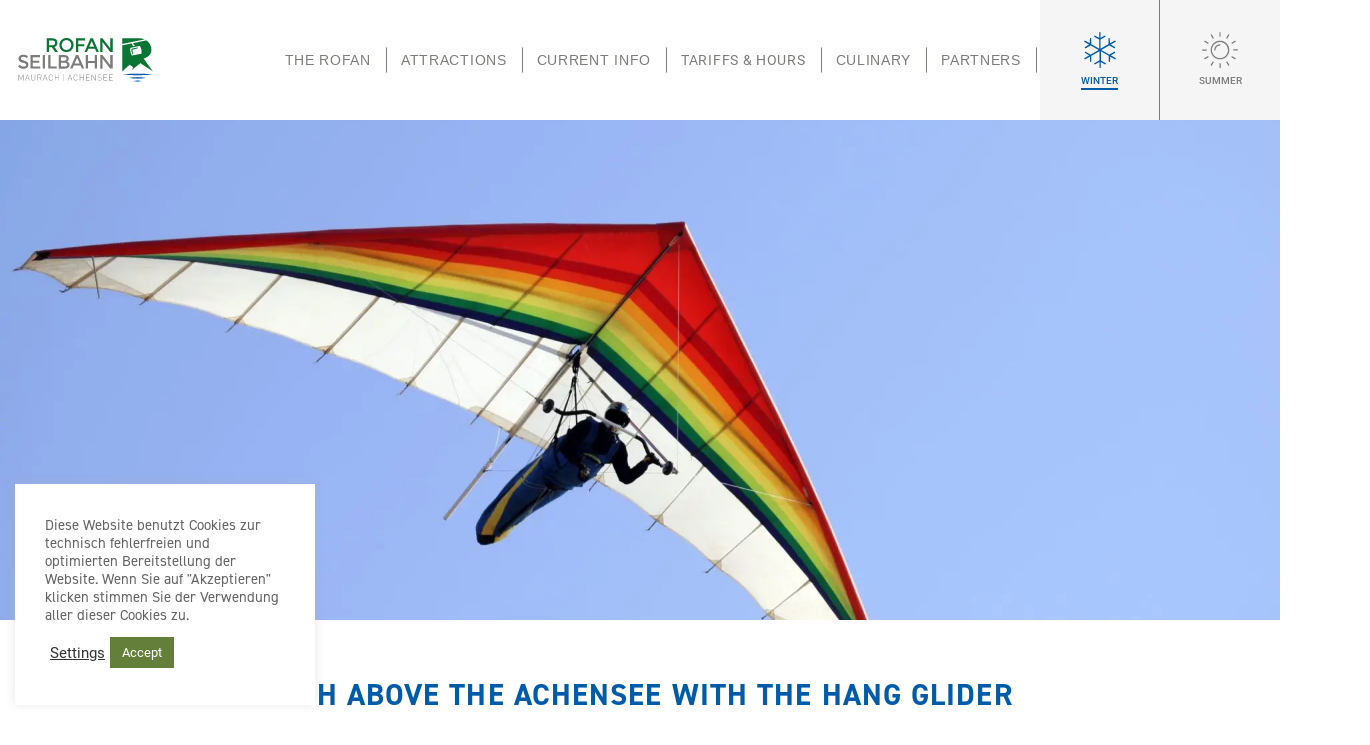

--- FILE ---
content_type: text/html; charset=UTF-8
request_url: https://www.rofanseilbahn.at/en/hanggliding-winter/
body_size: 111423
content:
<!doctype html>
<html lang="en-GB">
<head>
	<meta charset="UTF-8">
	<meta name="viewport" content="width=device-width, initial-scale=1">
	<link rel="profile" href="https://gmpg.org/xfn/11">
	<meta name='robots' content='index, follow, max-image-preview:large, max-snippet:-1, max-video-preview:-1' />
        <script>
            function setCookie(name, value, days) {
                var d = new Date;

                d.setTime(d.getTime() + 24 * 60 * 60 * 1000 * days);
                document.cookie = name + "=" + value + ";path=/;expires=" + d.toGMTString();
            }

            function getCookie(name) {
                var v = document.cookie.match('(^|;) ?' + name + '=([^;]*)(;|$)');

                return v ? v[2] : null;
            }

            var currentDate = new Date();
            var currentMonth = currentDate.getMonth()+1;

            if (null === getCookie('seasonalmenu')) {
                if (currentMonth >= 11 || currentMonth <= 4) {
                    setCookie('seasonalmenu', 'winter');
                } else {
                    setCookie('seasonalmenu', 'sommer');
                }

                //location.reload();
            } else {
                if (-1 !== location.pathname.indexOf('winter') && 'sommer' === getCookie('seasonalmenu')) {
                    setCookie('seasonalmenu', 'winter');
                    location.reload();
                }

                if (-1 !== location.pathname.indexOf('sommer') && 'winter' === getCookie('seasonalmenu')) {
                    setCookie('seasonalmenu', 'sommer');
                    location.reload();
                }
            }
        </script>
        <link rel="alternate" href="https://www.rofanseilbahn.at/drachenfliegen-winter/" hreflang="de" />
<link rel="alternate" href="https://www.rofanseilbahn.at/en/hanggliding-winter/" hreflang="en" />

	<!-- This site is optimized with the Yoast SEO plugin v26.6 - https://yoast.com/wordpress/plugins/seo/ -->
	<title>Hang gliding (Winter) - Rofan Seilbahn AG</title>
	<link rel="canonical" href="https://www.rofanseilbahn.at/en/hanggliding-winter/" />
	<meta property="og:locale" content="en_GB" />
	<meta property="og:locale:alternate" content="de_DE" />
	<meta property="og:type" content="article" />
	<meta property="og:title" content="Hang gliding (Winter) - Rofan Seilbahn AG" />
	<meta property="og:description" content="High above the Achensee with the hang Glider Hang gliders are also drawn to Lake Achensee because of the great wind conditions. They ascend with their hang glider using the Rofan cable car and then enjoy the flight from the designated launch site. Photo Gallery Launch Sites There is one launch site on the Rofan: [&hellip;]" />
	<meta property="og:url" content="https://www.rofanseilbahn.at/en/hanggliding-winter/" />
	<meta property="og:site_name" content="Rofan Seilbahn AG" />
	<meta property="article:published_time" content="2022-10-24T12:54:56+00:00" />
	<meta property="article:modified_time" content="2022-12-06T10:03:14+00:00" />
	<meta property="og:image" content="https://www.rofanseilbahn.at/wp-content/uploads/2021/11/Erfurter-Huette-Winter-768x768.jpg" />
	<meta name="author" content="lbsd" />
	<meta name="twitter:card" content="summary_large_image" />
	<meta name="twitter:label1" content="Written by" />
	<meta name="twitter:data1" content="lbsd" />
	<meta name="twitter:label2" content="Estimated reading time" />
	<meta name="twitter:data2" content="2 minutes" />
	<script type="application/ld+json" class="yoast-schema-graph">{"@context":"https://schema.org","@graph":[{"@type":"Article","@id":"https://www.rofanseilbahn.at/en/hanggliding-winter/#article","isPartOf":{"@id":"https://www.rofanseilbahn.at/en/hanggliding-winter/"},"author":{"name":"lbsd","@id":"https://www.rofanseilbahn.at/en/front-page/#/schema/person/7e3984c841296c9b7dd4fa8ab75d2264"},"headline":"Hang gliding (Winter)","datePublished":"2022-10-24T12:54:56+00:00","dateModified":"2022-12-06T10:03:14+00:00","mainEntityOfPage":{"@id":"https://www.rofanseilbahn.at/en/hanggliding-winter/"},"wordCount":202,"publisher":{"@id":"https://www.rofanseilbahn.at/en/front-page/#organization"},"image":{"@id":"https://www.rofanseilbahn.at/en/hanggliding-winter/#primaryimage"},"thumbnailUrl":"https://www.rofanseilbahn.at/wp-content/uploads/2021/11/Erfurter-Huette-Winter-768x768.jpg","articleSection":["Uncategorized"],"inLanguage":"en-GB"},{"@type":"WebPage","@id":"https://www.rofanseilbahn.at/en/hanggliding-winter/","url":"https://www.rofanseilbahn.at/en/hanggliding-winter/","name":"Hang gliding (Winter) - Rofan Seilbahn AG","isPartOf":{"@id":"https://www.rofanseilbahn.at/en/front-page/#website"},"primaryImageOfPage":{"@id":"https://www.rofanseilbahn.at/en/hanggliding-winter/#primaryimage"},"image":{"@id":"https://www.rofanseilbahn.at/en/hanggliding-winter/#primaryimage"},"thumbnailUrl":"https://www.rofanseilbahn.at/wp-content/uploads/2021/11/Erfurter-Huette-Winter-768x768.jpg","datePublished":"2022-10-24T12:54:56+00:00","dateModified":"2022-12-06T10:03:14+00:00","breadcrumb":{"@id":"https://www.rofanseilbahn.at/en/hanggliding-winter/#breadcrumb"},"inLanguage":"en-GB","potentialAction":[{"@type":"ReadAction","target":["https://www.rofanseilbahn.at/en/hanggliding-winter/"]}]},{"@type":"ImageObject","inLanguage":"en-GB","@id":"https://www.rofanseilbahn.at/en/hanggliding-winter/#primaryimage","url":"https://www.rofanseilbahn.at/wp-content/uploads/2021/11/Erfurter-Huette-Winter-768x768.jpg","contentUrl":"https://www.rofanseilbahn.at/wp-content/uploads/2021/11/Erfurter-Huette-Winter-768x768.jpg"},{"@type":"BreadcrumbList","@id":"https://www.rofanseilbahn.at/en/hanggliding-winter/#breadcrumb","itemListElement":[{"@type":"ListItem","position":1,"name":"Homepage","item":"https://www.rofanseilbahn.at/en/front-page/"},{"@type":"ListItem","position":2,"name":"Hang gliding (Winter)"}]},{"@type":"WebSite","@id":"https://www.rofanseilbahn.at/en/front-page/#website","url":"https://www.rofanseilbahn.at/en/front-page/","name":"Rofan Seilbahn AG","description":"","publisher":{"@id":"https://www.rofanseilbahn.at/en/front-page/#organization"},"potentialAction":[{"@type":"SearchAction","target":{"@type":"EntryPoint","urlTemplate":"https://www.rofanseilbahn.at/en/front-page/?s={search_term_string}"},"query-input":{"@type":"PropertyValueSpecification","valueRequired":true,"valueName":"search_term_string"}}],"inLanguage":"en-GB"},{"@type":"Organization","@id":"https://www.rofanseilbahn.at/en/front-page/#organization","name":"Rofan Seilbahn AG","url":"https://www.rofanseilbahn.at/en/front-page/","logo":{"@type":"ImageObject","inLanguage":"en-GB","@id":"https://www.rofanseilbahn.at/en/front-page/#/schema/logo/image/","url":"https://www.rofanseilbahn.at/wp-content/uploads/2021/04/Rofan.svg","contentUrl":"https://www.rofanseilbahn.at/wp-content/uploads/2021/04/Rofan.svg","width":173,"height":58,"caption":"Rofan Seilbahn AG"},"image":{"@id":"https://www.rofanseilbahn.at/en/front-page/#/schema/logo/image/"}},{"@type":"Person","@id":"https://www.rofanseilbahn.at/en/front-page/#/schema/person/7e3984c841296c9b7dd4fa8ab75d2264","name":"lbsd","image":{"@type":"ImageObject","inLanguage":"en-GB","@id":"https://www.rofanseilbahn.at/en/front-page/#/schema/person/image/","url":"https://secure.gravatar.com/avatar/ebec3eaae58dc05665f35196db64e7e1cfdd460a5dd86ff1db05a913626dd2fe?s=96&d=mm&r=g","contentUrl":"https://secure.gravatar.com/avatar/ebec3eaae58dc05665f35196db64e7e1cfdd460a5dd86ff1db05a913626dd2fe?s=96&d=mm&r=g","caption":"lbsd"},"sameAs":["https://rofan2.abbag2.ms.mynet.at"]}]}</script>
	<!-- / Yoast SEO plugin. -->


<link rel='dns-prefetch' href='//www.googletagmanager.com' />
<link rel="alternate" type="application/rss+xml" title="Rofan Seilbahn AG &raquo; Feed" href="https://www.rofanseilbahn.at/en/feed/" />
<link rel="alternate" title="oEmbed (JSON)" type="application/json+oembed" href="https://www.rofanseilbahn.at/wp-json/oembed/1.0/embed?url=https%3A%2F%2Fwww.rofanseilbahn.at%2Fen%2Fhanggliding-winter%2F" />
<link rel="alternate" title="oEmbed (XML)" type="text/xml+oembed" href="https://www.rofanseilbahn.at/wp-json/oembed/1.0/embed?url=https%3A%2F%2Fwww.rofanseilbahn.at%2Fen%2Fhanggliding-winter%2F&#038;format=xml" />
<link rel="stylesheet" type="text/css" href="https://use.typekit.net/zaa1yvs.css"><style id='wp-img-auto-sizes-contain-inline-css'>
img:is([sizes=auto i],[sizes^="auto," i]){contain-intrinsic-size:3000px 1500px}
/*# sourceURL=wp-img-auto-sizes-contain-inline-css */
</style>
<style id='wp-emoji-styles-inline-css'>

	img.wp-smiley, img.emoji {
		display: inline !important;
		border: none !important;
		box-shadow: none !important;
		height: 1em !important;
		width: 1em !important;
		margin: 0 0.07em !important;
		vertical-align: -0.1em !important;
		background: none !important;
		padding: 0 !important;
	}
/*# sourceURL=wp-emoji-styles-inline-css */
</style>
<style id='global-styles-inline-css'>
:root{--wp--preset--aspect-ratio--square: 1;--wp--preset--aspect-ratio--4-3: 4/3;--wp--preset--aspect-ratio--3-4: 3/4;--wp--preset--aspect-ratio--3-2: 3/2;--wp--preset--aspect-ratio--2-3: 2/3;--wp--preset--aspect-ratio--16-9: 16/9;--wp--preset--aspect-ratio--9-16: 9/16;--wp--preset--color--black: #000000;--wp--preset--color--cyan-bluish-gray: #abb8c3;--wp--preset--color--white: #ffffff;--wp--preset--color--pale-pink: #f78da7;--wp--preset--color--vivid-red: #cf2e2e;--wp--preset--color--luminous-vivid-orange: #ff6900;--wp--preset--color--luminous-vivid-amber: #fcb900;--wp--preset--color--light-green-cyan: #7bdcb5;--wp--preset--color--vivid-green-cyan: #00d084;--wp--preset--color--pale-cyan-blue: #8ed1fc;--wp--preset--color--vivid-cyan-blue: #0693e3;--wp--preset--color--vivid-purple: #9b51e0;--wp--preset--gradient--vivid-cyan-blue-to-vivid-purple: linear-gradient(135deg,rgb(6,147,227) 0%,rgb(155,81,224) 100%);--wp--preset--gradient--light-green-cyan-to-vivid-green-cyan: linear-gradient(135deg,rgb(122,220,180) 0%,rgb(0,208,130) 100%);--wp--preset--gradient--luminous-vivid-amber-to-luminous-vivid-orange: linear-gradient(135deg,rgb(252,185,0) 0%,rgb(255,105,0) 100%);--wp--preset--gradient--luminous-vivid-orange-to-vivid-red: linear-gradient(135deg,rgb(255,105,0) 0%,rgb(207,46,46) 100%);--wp--preset--gradient--very-light-gray-to-cyan-bluish-gray: linear-gradient(135deg,rgb(238,238,238) 0%,rgb(169,184,195) 100%);--wp--preset--gradient--cool-to-warm-spectrum: linear-gradient(135deg,rgb(74,234,220) 0%,rgb(151,120,209) 20%,rgb(207,42,186) 40%,rgb(238,44,130) 60%,rgb(251,105,98) 80%,rgb(254,248,76) 100%);--wp--preset--gradient--blush-light-purple: linear-gradient(135deg,rgb(255,206,236) 0%,rgb(152,150,240) 100%);--wp--preset--gradient--blush-bordeaux: linear-gradient(135deg,rgb(254,205,165) 0%,rgb(254,45,45) 50%,rgb(107,0,62) 100%);--wp--preset--gradient--luminous-dusk: linear-gradient(135deg,rgb(255,203,112) 0%,rgb(199,81,192) 50%,rgb(65,88,208) 100%);--wp--preset--gradient--pale-ocean: linear-gradient(135deg,rgb(255,245,203) 0%,rgb(182,227,212) 50%,rgb(51,167,181) 100%);--wp--preset--gradient--electric-grass: linear-gradient(135deg,rgb(202,248,128) 0%,rgb(113,206,126) 100%);--wp--preset--gradient--midnight: linear-gradient(135deg,rgb(2,3,129) 0%,rgb(40,116,252) 100%);--wp--preset--font-size--small: 13px;--wp--preset--font-size--medium: 20px;--wp--preset--font-size--large: 36px;--wp--preset--font-size--x-large: 42px;--wp--preset--spacing--20: 0.44rem;--wp--preset--spacing--30: 0.67rem;--wp--preset--spacing--40: 1rem;--wp--preset--spacing--50: 1.5rem;--wp--preset--spacing--60: 2.25rem;--wp--preset--spacing--70: 3.38rem;--wp--preset--spacing--80: 5.06rem;--wp--preset--shadow--natural: 6px 6px 9px rgba(0, 0, 0, 0.2);--wp--preset--shadow--deep: 12px 12px 50px rgba(0, 0, 0, 0.4);--wp--preset--shadow--sharp: 6px 6px 0px rgba(0, 0, 0, 0.2);--wp--preset--shadow--outlined: 6px 6px 0px -3px rgb(255, 255, 255), 6px 6px rgb(0, 0, 0);--wp--preset--shadow--crisp: 6px 6px 0px rgb(0, 0, 0);}:root { --wp--style--global--content-size: 800px;--wp--style--global--wide-size: 1200px; }:where(body) { margin: 0; }.wp-site-blocks > .alignleft { float: left; margin-right: 2em; }.wp-site-blocks > .alignright { float: right; margin-left: 2em; }.wp-site-blocks > .aligncenter { justify-content: center; margin-left: auto; margin-right: auto; }:where(.wp-site-blocks) > * { margin-block-start: 24px; margin-block-end: 0; }:where(.wp-site-blocks) > :first-child { margin-block-start: 0; }:where(.wp-site-blocks) > :last-child { margin-block-end: 0; }:root { --wp--style--block-gap: 24px; }:root :where(.is-layout-flow) > :first-child{margin-block-start: 0;}:root :where(.is-layout-flow) > :last-child{margin-block-end: 0;}:root :where(.is-layout-flow) > *{margin-block-start: 24px;margin-block-end: 0;}:root :where(.is-layout-constrained) > :first-child{margin-block-start: 0;}:root :where(.is-layout-constrained) > :last-child{margin-block-end: 0;}:root :where(.is-layout-constrained) > *{margin-block-start: 24px;margin-block-end: 0;}:root :where(.is-layout-flex){gap: 24px;}:root :where(.is-layout-grid){gap: 24px;}.is-layout-flow > .alignleft{float: left;margin-inline-start: 0;margin-inline-end: 2em;}.is-layout-flow > .alignright{float: right;margin-inline-start: 2em;margin-inline-end: 0;}.is-layout-flow > .aligncenter{margin-left: auto !important;margin-right: auto !important;}.is-layout-constrained > .alignleft{float: left;margin-inline-start: 0;margin-inline-end: 2em;}.is-layout-constrained > .alignright{float: right;margin-inline-start: 2em;margin-inline-end: 0;}.is-layout-constrained > .aligncenter{margin-left: auto !important;margin-right: auto !important;}.is-layout-constrained > :where(:not(.alignleft):not(.alignright):not(.alignfull)){max-width: var(--wp--style--global--content-size);margin-left: auto !important;margin-right: auto !important;}.is-layout-constrained > .alignwide{max-width: var(--wp--style--global--wide-size);}body .is-layout-flex{display: flex;}.is-layout-flex{flex-wrap: wrap;align-items: center;}.is-layout-flex > :is(*, div){margin: 0;}body .is-layout-grid{display: grid;}.is-layout-grid > :is(*, div){margin: 0;}body{padding-top: 0px;padding-right: 0px;padding-bottom: 0px;padding-left: 0px;}a:where(:not(.wp-element-button)){text-decoration: underline;}:root :where(.wp-element-button, .wp-block-button__link){background-color: #32373c;border-width: 0;color: #fff;font-family: inherit;font-size: inherit;font-style: inherit;font-weight: inherit;letter-spacing: inherit;line-height: inherit;padding-top: calc(0.667em + 2px);padding-right: calc(1.333em + 2px);padding-bottom: calc(0.667em + 2px);padding-left: calc(1.333em + 2px);text-decoration: none;text-transform: inherit;}.has-black-color{color: var(--wp--preset--color--black) !important;}.has-cyan-bluish-gray-color{color: var(--wp--preset--color--cyan-bluish-gray) !important;}.has-white-color{color: var(--wp--preset--color--white) !important;}.has-pale-pink-color{color: var(--wp--preset--color--pale-pink) !important;}.has-vivid-red-color{color: var(--wp--preset--color--vivid-red) !important;}.has-luminous-vivid-orange-color{color: var(--wp--preset--color--luminous-vivid-orange) !important;}.has-luminous-vivid-amber-color{color: var(--wp--preset--color--luminous-vivid-amber) !important;}.has-light-green-cyan-color{color: var(--wp--preset--color--light-green-cyan) !important;}.has-vivid-green-cyan-color{color: var(--wp--preset--color--vivid-green-cyan) !important;}.has-pale-cyan-blue-color{color: var(--wp--preset--color--pale-cyan-blue) !important;}.has-vivid-cyan-blue-color{color: var(--wp--preset--color--vivid-cyan-blue) !important;}.has-vivid-purple-color{color: var(--wp--preset--color--vivid-purple) !important;}.has-black-background-color{background-color: var(--wp--preset--color--black) !important;}.has-cyan-bluish-gray-background-color{background-color: var(--wp--preset--color--cyan-bluish-gray) !important;}.has-white-background-color{background-color: var(--wp--preset--color--white) !important;}.has-pale-pink-background-color{background-color: var(--wp--preset--color--pale-pink) !important;}.has-vivid-red-background-color{background-color: var(--wp--preset--color--vivid-red) !important;}.has-luminous-vivid-orange-background-color{background-color: var(--wp--preset--color--luminous-vivid-orange) !important;}.has-luminous-vivid-amber-background-color{background-color: var(--wp--preset--color--luminous-vivid-amber) !important;}.has-light-green-cyan-background-color{background-color: var(--wp--preset--color--light-green-cyan) !important;}.has-vivid-green-cyan-background-color{background-color: var(--wp--preset--color--vivid-green-cyan) !important;}.has-pale-cyan-blue-background-color{background-color: var(--wp--preset--color--pale-cyan-blue) !important;}.has-vivid-cyan-blue-background-color{background-color: var(--wp--preset--color--vivid-cyan-blue) !important;}.has-vivid-purple-background-color{background-color: var(--wp--preset--color--vivid-purple) !important;}.has-black-border-color{border-color: var(--wp--preset--color--black) !important;}.has-cyan-bluish-gray-border-color{border-color: var(--wp--preset--color--cyan-bluish-gray) !important;}.has-white-border-color{border-color: var(--wp--preset--color--white) !important;}.has-pale-pink-border-color{border-color: var(--wp--preset--color--pale-pink) !important;}.has-vivid-red-border-color{border-color: var(--wp--preset--color--vivid-red) !important;}.has-luminous-vivid-orange-border-color{border-color: var(--wp--preset--color--luminous-vivid-orange) !important;}.has-luminous-vivid-amber-border-color{border-color: var(--wp--preset--color--luminous-vivid-amber) !important;}.has-light-green-cyan-border-color{border-color: var(--wp--preset--color--light-green-cyan) !important;}.has-vivid-green-cyan-border-color{border-color: var(--wp--preset--color--vivid-green-cyan) !important;}.has-pale-cyan-blue-border-color{border-color: var(--wp--preset--color--pale-cyan-blue) !important;}.has-vivid-cyan-blue-border-color{border-color: var(--wp--preset--color--vivid-cyan-blue) !important;}.has-vivid-purple-border-color{border-color: var(--wp--preset--color--vivid-purple) !important;}.has-vivid-cyan-blue-to-vivid-purple-gradient-background{background: var(--wp--preset--gradient--vivid-cyan-blue-to-vivid-purple) !important;}.has-light-green-cyan-to-vivid-green-cyan-gradient-background{background: var(--wp--preset--gradient--light-green-cyan-to-vivid-green-cyan) !important;}.has-luminous-vivid-amber-to-luminous-vivid-orange-gradient-background{background: var(--wp--preset--gradient--luminous-vivid-amber-to-luminous-vivid-orange) !important;}.has-luminous-vivid-orange-to-vivid-red-gradient-background{background: var(--wp--preset--gradient--luminous-vivid-orange-to-vivid-red) !important;}.has-very-light-gray-to-cyan-bluish-gray-gradient-background{background: var(--wp--preset--gradient--very-light-gray-to-cyan-bluish-gray) !important;}.has-cool-to-warm-spectrum-gradient-background{background: var(--wp--preset--gradient--cool-to-warm-spectrum) !important;}.has-blush-light-purple-gradient-background{background: var(--wp--preset--gradient--blush-light-purple) !important;}.has-blush-bordeaux-gradient-background{background: var(--wp--preset--gradient--blush-bordeaux) !important;}.has-luminous-dusk-gradient-background{background: var(--wp--preset--gradient--luminous-dusk) !important;}.has-pale-ocean-gradient-background{background: var(--wp--preset--gradient--pale-ocean) !important;}.has-electric-grass-gradient-background{background: var(--wp--preset--gradient--electric-grass) !important;}.has-midnight-gradient-background{background: var(--wp--preset--gradient--midnight) !important;}.has-small-font-size{font-size: var(--wp--preset--font-size--small) !important;}.has-medium-font-size{font-size: var(--wp--preset--font-size--medium) !important;}.has-large-font-size{font-size: var(--wp--preset--font-size--large) !important;}.has-x-large-font-size{font-size: var(--wp--preset--font-size--x-large) !important;}
:root :where(.wp-block-pullquote){font-size: 1.5em;line-height: 1.6;}
/*# sourceURL=global-styles-inline-css */
</style>
<link rel='stylesheet' id='awesome-weather-css' href='https://www.rofanseilbahn.at/wp-content/plugins/awesome-weather/awesome-weather.css?ver=6.9' media='all' />
<style id='awesome-weather-inline-css'>
.awesome-weather-wrap { font-family: 'Open Sans', sans-serif; font-weight: 400; font-size: 14px; line-height: 14px; }
/*# sourceURL=awesome-weather-inline-css */
</style>
<link rel='stylesheet' id='opensans-googlefont-css' href='https://www.rofanseilbahn.at/wp-content/uploads/fonts/cd87230d9363bc221231a544d5fef76b/font.css?v=1665410314' media='all' />
<link rel='stylesheet' id='cookie-law-info-css' href='https://www.rofanseilbahn.at/wp-content/plugins/cookie-law-info/legacy/public/css/cookie-law-info-public.css?ver=3.3.9.1' media='all' />
<link rel='stylesheet' id='cookie-law-info-gdpr-css' href='https://www.rofanseilbahn.at/wp-content/plugins/cookie-law-info/legacy/public/css/cookie-law-info-gdpr.css?ver=3.3.9.1' media='all' />
<link rel='stylesheet' id='exggmap-style-css' href='https://www.rofanseilbahn.at/wp-content/plugins/exactly-gdpr-google-maps/public/css/styles.css?ver=1.0.15' media='all' />
<link rel='stylesheet' id='lbsd-feratelMap-css' href='https://www.rofanseilbahn.at/wp-content/plugins/lbsd-feratelmap//css/feratelMap.css?ver=6.9' media='all' />
<link rel='stylesheet' id='hello-elementor-css' href='https://www.rofanseilbahn.at/wp-content/themes/hello-elementor/style.min.css?ver=3.3.0' media='all' />
<link rel='stylesheet' id='hello-elementor-theme-style-css' href='https://www.rofanseilbahn.at/wp-content/themes/hello-elementor/theme.min.css?ver=3.3.0' media='all' />
<link rel='stylesheet' id='hello-elementor-header-footer-css' href='https://www.rofanseilbahn.at/wp-content/themes/hello-elementor/header-footer.min.css?ver=3.3.0' media='all' />
<link rel='stylesheet' id='elementor-frontend-css' href='https://www.rofanseilbahn.at/wp-content/plugins/elementor/assets/css/frontend.min.css?ver=3.34.0' media='all' />
<link rel='stylesheet' id='widget-image-css' href='https://www.rofanseilbahn.at/wp-content/plugins/elementor/assets/css/widget-image.min.css?ver=3.34.0' media='all' />
<link rel='stylesheet' id='widget-spacer-css' href='https://www.rofanseilbahn.at/wp-content/plugins/elementor/assets/css/widget-spacer.min.css?ver=3.34.0' media='all' />
<link rel='stylesheet' id='widget-heading-css' href='https://www.rofanseilbahn.at/wp-content/plugins/elementor/assets/css/widget-heading.min.css?ver=3.34.0' media='all' />
<link rel='stylesheet' id='widget-icon-list-css' href='https://www.rofanseilbahn.at/wp-content/plugins/elementor/assets/css/widget-icon-list.min.css?ver=3.34.0' media='all' />
<link rel='stylesheet' id='widget-nav-menu-css' href='https://www.rofanseilbahn.at/wp-content/plugins/elementor-pro/assets/css/widget-nav-menu.min.css?ver=3.34.0' media='all' />
<link rel='stylesheet' id='e-popup-css' href='https://www.rofanseilbahn.at/wp-content/plugins/elementor-pro/assets/css/conditionals/popup.min.css?ver=3.34.0' media='all' />
<link rel='stylesheet' id='elementor-icons-css' href='https://www.rofanseilbahn.at/wp-content/plugins/elementor/assets/lib/eicons/css/elementor-icons.min.css?ver=5.45.0' media='all' />
<link rel='stylesheet' id='elementor-post-11-css' href='https://www.rofanseilbahn.at/wp-content/uploads/elementor/css/post-11.css?ver=1767295476' media='all' />
<link rel='stylesheet' id='swiper-css' href='https://www.rofanseilbahn.at/wp-content/plugins/elementor/assets/lib/swiper/v8/css/swiper.min.css?ver=8.4.5' media='all' />
<link rel='stylesheet' id='e-swiper-css' href='https://www.rofanseilbahn.at/wp-content/plugins/elementor/assets/css/conditionals/e-swiper.min.css?ver=3.34.0' media='all' />
<link rel='stylesheet' id='widget-gallery-css' href='https://www.rofanseilbahn.at/wp-content/plugins/elementor-pro/assets/css/widget-gallery.min.css?ver=3.34.0' media='all' />
<link rel='stylesheet' id='elementor-gallery-css' href='https://www.rofanseilbahn.at/wp-content/plugins/elementor/assets/lib/e-gallery/css/e-gallery.min.css?ver=1.2.0' media='all' />
<link rel='stylesheet' id='e-transitions-css' href='https://www.rofanseilbahn.at/wp-content/plugins/elementor-pro/assets/css/conditionals/transitions.min.css?ver=3.34.0' media='all' />
<link rel='stylesheet' id='widget-icon-box-css' href='https://www.rofanseilbahn.at/wp-content/plugins/elementor/assets/css/widget-icon-box.min.css?ver=3.34.0' media='all' />
<link rel='stylesheet' id='elementor-post-3021-css' href='https://www.rofanseilbahn.at/wp-content/uploads/elementor/css/post-3021.css?ver=1767325000' media='all' />
<link rel='stylesheet' id='elementor-post-2977-css' href='https://www.rofanseilbahn.at/wp-content/uploads/elementor/css/post-2977.css?ver=1767296033' media='all' />
<link rel='stylesheet' id='elementor-post-2982-css' href='https://www.rofanseilbahn.at/wp-content/uploads/elementor/css/post-2982.css?ver=1767296033' media='all' />
<link rel='stylesheet' id='elementor-post-3474-css' href='https://www.rofanseilbahn.at/wp-content/uploads/elementor/css/post-3474.css?ver=1767296033' media='all' />
<link rel='stylesheet' id='tablepress-default-css' href='https://www.rofanseilbahn.at/wp-content/tablepress-combined.min.css?ver=123' media='all' />
<link rel='stylesheet' id='elementor-gf-local-roboto-css' href='https://www.rofanseilbahn.at/wp-content/uploads/elementor/google-fonts/css/roboto.css?ver=1742239510' media='all' />
<link rel='stylesheet' id='elementor-icons-shared-0-css' href='https://www.rofanseilbahn.at/wp-content/plugins/elementor/assets/lib/font-awesome/css/fontawesome.min.css?ver=5.15.3' media='all' />
<link rel='stylesheet' id='elementor-icons-fa-brands-css' href='https://www.rofanseilbahn.at/wp-content/plugins/elementor/assets/lib/font-awesome/css/brands.min.css?ver=5.15.3' media='all' />
<script src="https://www.rofanseilbahn.at/wp-includes/js/jquery/jquery.min.js?ver=3.7.1" id="jquery-core-js"></script>
<script src="https://www.rofanseilbahn.at/wp-includes/js/jquery/jquery-migrate.min.js?ver=3.4.1" id="jquery-migrate-js"></script>
<script id="cookie-law-info-js-extra">
var Cli_Data = {"nn_cookie_ids":[],"cookielist":[],"non_necessary_cookies":[],"ccpaEnabled":"","ccpaRegionBased":"","ccpaBarEnabled":"","strictlyEnabled":["necessary","obligatoire"],"ccpaType":"gdpr","js_blocking":"1","custom_integration":"","triggerDomRefresh":"","secure_cookies":""};
var cli_cookiebar_settings = {"animate_speed_hide":"500","animate_speed_show":"500","background":"#FFF","border":"#b1a6a6c2","border_on":"","button_1_button_colour":"#647f39","button_1_button_hover":"#50662e","button_1_link_colour":"#fff","button_1_as_button":"1","button_1_new_win":"","button_2_button_colour":"#333","button_2_button_hover":"#292929","button_2_link_colour":"#444","button_2_as_button":"","button_2_hidebar":"","button_3_button_colour":"#3566bb","button_3_button_hover":"#2a5296","button_3_link_colour":"#fff","button_3_as_button":"1","button_3_new_win":"","button_4_button_colour":"#000","button_4_button_hover":"#000000","button_4_link_colour":"#333333","button_4_as_button":"","button_7_button_colour":"#647f39","button_7_button_hover":"#50662e","button_7_link_colour":"#fff","button_7_as_button":"1","button_7_new_win":"","font_family":"inherit","header_fix":"","notify_animate_hide":"1","notify_animate_show":"","notify_div_id":"#cookie-law-info-bar","notify_position_horizontal":"right","notify_position_vertical":"bottom","scroll_close":"","scroll_close_reload":"","accept_close_reload":"","reject_close_reload":"","showagain_tab":"","showagain_background":"#fff","showagain_border":"#000","showagain_div_id":"#cookie-law-info-again","showagain_x_position":"100px","text":"#646464","show_once_yn":"","show_once":"10000","logging_on":"","as_popup":"","popup_overlay":"1","bar_heading_text":"","cookie_bar_as":"widget","popup_showagain_position":"bottom-right","widget_position":"left"};
var log_object = {"ajax_url":"https://www.rofanseilbahn.at/wp-admin/admin-ajax.php"};
//# sourceURL=cookie-law-info-js-extra
</script>
<script src="https://www.rofanseilbahn.at/wp-content/plugins/cookie-law-info/legacy/public/js/cookie-law-info-public.js?ver=3.3.9.1" id="cookie-law-info-js"></script>
<script src="https://www.rofanseilbahn.at/wp-content/plugins/exactly-gdpr-google-maps/public/js/script.js?ver=1.0.15" id="exggmap-script-js"></script>
<link rel="https://api.w.org/" href="https://www.rofanseilbahn.at/wp-json/" /><link rel="alternate" title="JSON" type="application/json" href="https://www.rofanseilbahn.at/wp-json/wp/v2/posts/3021" /><link rel="EditURI" type="application/rsd+xml" title="RSD" href="https://www.rofanseilbahn.at/xmlrpc.php?rsd" />
<meta name="generator" content="WordPress 6.9" />
<link rel='shortlink' href='https://www.rofanseilbahn.at/?p=3021' />
<meta name="generator" content="Site Kit by Google 1.149.1" /><meta name="generator" content="Elementor 3.34.0; features: additional_custom_breakpoints; settings: css_print_method-external, google_font-enabled, font_display-auto">
			<style>
				.e-con.e-parent:nth-of-type(n+4):not(.e-lazyloaded):not(.e-no-lazyload),
				.e-con.e-parent:nth-of-type(n+4):not(.e-lazyloaded):not(.e-no-lazyload) * {
					background-image: none !important;
				}
				@media screen and (max-height: 1024px) {
					.e-con.e-parent:nth-of-type(n+3):not(.e-lazyloaded):not(.e-no-lazyload),
					.e-con.e-parent:nth-of-type(n+3):not(.e-lazyloaded):not(.e-no-lazyload) * {
						background-image: none !important;
					}
				}
				@media screen and (max-height: 640px) {
					.e-con.e-parent:nth-of-type(n+2):not(.e-lazyloaded):not(.e-no-lazyload),
					.e-con.e-parent:nth-of-type(n+2):not(.e-lazyloaded):not(.e-no-lazyload) * {
						background-image: none !important;
					}
				}
			</style>
			<link rel="icon" href="https://www.rofanseilbahn.at/wp-content/uploads/2022/12/rofan-seilbahn_favicon_kreis.svg" sizes="32x32" />
<link rel="icon" href="https://www.rofanseilbahn.at/wp-content/uploads/2022/12/rofan-seilbahn_favicon_kreis.svg" sizes="192x192" />
<link rel="apple-touch-icon" href="https://www.rofanseilbahn.at/wp-content/uploads/2022/12/rofan-seilbahn_favicon_kreis.svg" />
<meta name="msapplication-TileImage" content="https://www.rofanseilbahn.at/wp-content/uploads/2022/12/rofan-seilbahn_favicon_kreis.svg" />
</head>
<body class="wp-singular post-template post-template-elementor_header_footer single single-post postid-3021 single-format-standard wp-embed-responsive wp-theme-hello-elementor wp-child-theme-hello-elementor-child theme-default elementor-default elementor-template-full-width elementor-kit-11 elementor-page elementor-page-3021">


<a class="skip-link screen-reader-text" href="#content">Skip to content</a>

		<header data-elementor-type="header" data-elementor-id="2977" class="elementor elementor-2977 elementor-location-header" data-elementor-post-type="elementor_library">
					<section class="elementor-section elementor-top-section elementor-element elementor-element-1d8403c elementor-section-height-min-height elementor-section-boxed elementor-section-height-default elementor-section-items-middle" data-id="1d8403c" data-element_type="section" data-settings="{&quot;background_background&quot;:&quot;classic&quot;}">
						<div class="elementor-container elementor-column-gap-no">
					<div class="elementor-column elementor-col-50 elementor-top-column elementor-element elementor-element-b300be6" data-id="b300be6" data-element_type="column">
			<div class="elementor-widget-wrap elementor-element-populated">
						<div class="elementor-element elementor-element-8506ab9 elementor-widget__width-initial elementor-widget elementor-widget-image" data-id="8506ab9" data-element_type="widget" data-widget_type="image.default">
				<div class="elementor-widget-container">
																<a href="/">
							<img width="300" height="300" src="https://www.rofanseilbahn.at/wp-content/uploads/2021/04/rofan-seilbahn_logo_positiv.svg" class="attachment-medium size-medium wp-image-4302" alt="" />								</a>
															</div>
				</div>
					</div>
		</div>
				<div class="elementor-column elementor-col-50 elementor-top-column elementor-element elementor-element-99089fb" data-id="99089fb" data-element_type="column">
			<div class="elementor-widget-wrap elementor-element-populated">
						<div class="elementor-element elementor-element-9940f7a elementor-widget elementor-widget-shortcode" data-id="9940f7a" data-element_type="widget" data-widget_type="shortcode.default">
				<div class="elementor-widget-container">
							<div class="elementor-shortcode">        <div class="lbsd-navigation__button">
            <span class="lbsd-navigation__button-line"></span>
            <span class="lbsd-navigation__button-line"></span>
            <span class="lbsd-navigation__button-line"></span>
        </div>
        <div class="lbsd-navigation">            <div class="lbsd-navigation__point">
                                    <div class="lbsd-navigation__item">
                        <div class="lbsd-navigation__item-label">The Rofan</div>
                    </div>
                    <div class="lbsd-navigation__dropdown">
                        <div class="lbsd-navigation__dropdown-row">
                            <div class="lbsd-navigation__dropdown-column">
                                                                                                    <div class="lbsd-navigation__item">
                                        <a href="https://www.rofanseilbahn.at/en/winter-panorama/"                                           target=""
                                           class="lbsd-navigation__item-link ">
                                            <div class="lbsd-navigation__item-label">Winter Panorama</div>
                                        </a>
                                    </div>
                                                            </div>
                        </div>
                    </div>
                            </div>

                    <div class="lbsd-navigation__point">
                                    <div class="lbsd-navigation__item">
                        <div class="lbsd-navigation__item-label">Attractions</div>
                    </div>
                    <div class="lbsd-navigation__dropdown">
                        <div class="lbsd-navigation__dropdown-row">
                            <div class="lbsd-navigation__dropdown-column">
                                                                                                    <div class="lbsd-navigation__item">
                                        <a href="https://www.rofanseilbahn.at/en/ski-paradise-rofan/"                                           target=""
                                           class="lbsd-navigation__item-link ">
                                            <div class="lbsd-navigation__item-label">Ski paradise Rofan</div>
                                        </a>
                                    </div>
                                                                                                    <div class="lbsd-navigation__item">
                                        <a href="https://www.rofanseilbahn.at/en/airrofan-winter/"                                           target=""
                                           class="lbsd-navigation__item-link ">
                                            <div class="lbsd-navigation__item-label">Airrofan</div>
                                        </a>
                                    </div>
                                                                                                    <div class="lbsd-navigation__item">
                                        <a href="https://www.rofanseilbahn.at/en/paragliding-winter/"                                           target=""
                                           class="lbsd-navigation__item-link ">
                                            <div class="lbsd-navigation__item-label">Paragliding</div>
                                        </a>
                                    </div>
                                                                                                    <div class="lbsd-navigation__item">
                                        <a href="https://www.rofanseilbahn.at/en/hanggliding-winter/"                                           target=""
                                           class="lbsd-navigation__item-link ">
                                            <div class="lbsd-navigation__item-label">Hang gliding</div>
                                        </a>
                                    </div>
                                                                                                    <div class="lbsd-navigation__item">
                                        <a href="https://www.rofanseilbahn.at/en/winter-paradise-for-kids-and-families/"                                           target=""
                                           class="lbsd-navigation__item-link ">
                                            <div class="lbsd-navigation__item-label">Family Fun</div>
                                        </a>
                                    </div>
                                                            </div>
                        </div>
                    </div>
                            </div>

                    <div class="lbsd-navigation__point">
                                    <div class="lbsd-navigation__item">
                        <div class="lbsd-navigation__item-label">Current Info</div>
                    </div>
                    <div class="lbsd-navigation__dropdown">
                        <div class="lbsd-navigation__dropdown-row">
                            <div class="lbsd-navigation__dropdown-column">
                                                                                                    <div class="lbsd-navigation__item">
                                        <a                                            target=""
                                           class="lbsd-navigation__item-link webcamclick">
                                            <div class="lbsd-navigation__item-label">webcam</div>
                                        </a>
                                    </div>
                                                                                                    <div class="lbsd-navigation__item">
                                        <a href="/#weather"                                           target=""
                                           class="lbsd-navigation__item-link ">
                                            <div class="lbsd-navigation__item-label">Weather</div>
                                        </a>
                                    </div>
                                                            </div>
                        </div>
                    </div>
                            </div>

                    <div class="lbsd-navigation__point">
                                    <div class="lbsd-navigation__item">
                        <a href="https://www.rofanseilbahn.at/en/tariffs-and-opening-hours-winter/" target=""
                           class="lbsd-navigation__item-link ">
                            <div class="lbsd-navigation__item-label">Tariffs & Hours</div>
                        </a>
                    </div>
                            </div>

                    <div class="lbsd-navigation__point">
                                    <div class="lbsd-navigation__item">
                        <div class="lbsd-navigation__item-label">Culinary</div>
                    </div>
                    <div class="lbsd-navigation__dropdown">
                        <div class="lbsd-navigation__dropdown-row">
                            <div class="lbsd-navigation__dropdown-column">
                                                                                                    <div class="lbsd-navigation__item">
                                        <a href="https://www.rofanseilbahn.at/en/culinary-winter/"                                           target=""
                                           class="lbsd-navigation__item-link ">
                                            <div class="lbsd-navigation__item-label">All Businesses</div>
                                        </a>
                                    </div>
                                                                                                    <div class="lbsd-navigation__item">
                                        <a href="https://berggasthof-rofan.com/en/"                                           target="_blank"
                                           class="lbsd-navigation__item-link ">
                                            <div class="lbsd-navigation__item-label">Berggasthof Rofan</div>
                                        </a>
                                    </div>
                                                                                                    <div class="lbsd-navigation__item">
                                        <a href="https://berggasthof-rofan.com/en/almstueberl.html"                                           target="_blank"
                                           class="lbsd-navigation__item-link ">
                                            <div class="lbsd-navigation__item-label">Almstüberl</div>
                                        </a>
                                    </div>
                                                                                                    <div class="lbsd-navigation__item">
                                        <a href="https://www.erfurterhuette.at/"                                           target="_blank"
                                           class="lbsd-navigation__item-link ">
                                            <div class="lbsd-navigation__item-label">Erfurter Hut</div>
                                        </a>
                                    </div>
                                                            </div>
                        </div>
                    </div>
                            </div>

                    <div class="lbsd-navigation__point">
                                    <div class="lbsd-navigation__item">
                        <div class="lbsd-navigation__item-label">Partners</div>
                    </div>
                    <div class="lbsd-navigation__dropdown">
                        <div class="lbsd-navigation__dropdown-row">
                            <div class="lbsd-navigation__dropdown-column">
                                                                                                    <div class="lbsd-navigation__item">
                                        <a href="https://www.achensee.com/tirol/maurach/"                                           target="_blank"
                                           class="lbsd-navigation__item-link ">
                                            <div class="lbsd-navigation__item-label">Tourism Board</div>
                                        </a>
                                    </div>
                                                                                                    <div class="lbsd-navigation__item">
                                        <a href="https://www.achenseeschifffahrt.at/"                                           target="_blank"
                                           class="lbsd-navigation__item-link ">
                                            <div class="lbsd-navigation__item-label">Achensee Cruises</div>
                                        </a>
                                    </div>
                                                                                                    <div class="lbsd-navigation__item">
                                        <a href="http://www.skischule-edelweiss.at/"                                           target=""
                                           class="lbsd-navigation__item-link ">
                                            <div class="lbsd-navigation__item-label">Skischool & Rental Edelweiß</div>
                                        </a>
                                    </div>
                                                                                                    <div class="lbsd-navigation__item">
                                        <a href="https://www.skischule-achensee.at/skischule.html"                                           target="_blank"
                                           class="lbsd-navigation__item-link ">
                                            <div class="lbsd-navigation__item-label">Skischool & Rental WW Sport Wörndle</div>
                                        </a>
                                    </div>
                                                                                                    <div class="lbsd-navigation__item">
                                        <a href="http://www.skischule-maurach.com/home.html"                                           target="_blank"
                                           class="lbsd-navigation__item-link ">
                                            <div class="lbsd-navigation__item-label">Skischool & Rental Maurach</div>
                                        </a>
                                    </div>
                                                            </div>
                        </div>
                    </div>
                            </div>

                    <div class="lbsd-navigation__point">
                                    <div class="lbsd-navigation__item">
                        <a href="https://www.rofanseilbahn.at/en/contact/" target=""
                           class="lbsd-navigation__item-link ">
                            <div class="lbsd-navigation__item-label">Contact</div>
                        </a>
                    </div>
                            </div>

                    <div class="lbsd-navigation__point">
                                    <div class="lbsd-navigation__item">
                        <a href="https://www.rofanseilbahn.at/drachenfliegen-winter/" target=""
                           class="lbsd-navigation__item-link lang-item lang-item-21 lang-item-de lang-item-first">
                            <div class="lbsd-navigation__item-label"><img src="[data-uri]" alt="Deutsch" width="16" height="11" style="width: 16px; height: 11px;" /></div>
                        </a>
                    </div>
                            </div>

        </div></div>
						</div>
				</div>
					</div>
		</div>
					</div>
		</section>
				<section class="elementor-section elementor-top-section elementor-element elementor-element-68cb1b9 elementor-section-full_width elementor-section-height-default elementor-section-height-default" data-id="68cb1b9" data-element_type="section">
						<div class="elementor-container elementor-column-gap-no">
					<div class="elementor-column elementor-col-33 elementor-top-column elementor-element elementor-element-448e525" data-id="448e525" data-element_type="column">
			<div class="elementor-widget-wrap">
							</div>
		</div>
				<div class="elementor-column elementor-col-33 elementor-top-column elementor-element elementor-element-8edafea" data-id="8edafea" data-element_type="column">
			<div class="elementor-widget-wrap elementor-element-populated">
						<div class="elementor-element elementor-element-ccd7a33 elementor-align-center elementor-widget elementor-widget-button" data-id="ccd7a33" data-element_type="widget" data-season="winter" data-widget_type="button.default">
				<div class="elementor-widget-container">
									<div class="elementor-button-wrapper">
					<a class="elementor-button elementor-button-link elementor-size-sm" href="/en/winter">
						<span class="elementor-button-content-wrapper">
						<span class="elementor-button-icon">
				<svg xmlns="http://www.w3.org/2000/svg" viewBox="0 0 36 41"><path d="M36,30.1c-0.1-0.2-0.2-0.4-0.4-0.5l0,0l-5.2-3l4.5-2.7c0.2-0.1,0.3-0.2,0.3-0.4c0.1-0.2,0-0.5-0.1-0.7  c-0.1-0.2-0.3-0.3-0.4-0.3c-0.2-0.1-0.5,0-0.7,0.1l-5.4,3.1l-9.1-5.2l9.1-5.2l5.4,3.1c0.1,0.1,0.2,0.1,0.3,0.1  c0.3,0,0.6-0.1,0.7-0.4c0.1-0.2,0.1-0.5,0.1-0.7c-0.1-0.2-0.2-0.3-0.3-0.4l0,0l-4.5-2.7l5.2-3c0.4-0.2,0.5-0.7,0.3-1.1  c-0.1-0.2-0.3-0.3-0.5-0.4c-0.2-0.1-0.5,0-0.7,0.1l-5.3,3l-0.1-5.3c0-0.5-0.4-0.8-0.8-0.8c-0.2,0-0.4,0.1-0.6,0.2  c-0.2,0.2-0.2,0.4-0.2,0.6l0,6.3l-0.2,0.1l-8.8,5V8.6l5.3-3c0.2-0.1,0.3-0.3,0.4-0.5c0.1-0.2,0-0.4-0.1-0.6  c-0.2-0.4-0.7-0.5-1.1-0.3c0,0,0,0,0,0l-4.6,2.6V0.8C18.8,0.4,18.5,0,18,0c-0.4,0-0.8,0.4-0.8,0.8c0,0,0,0,0,0v6l-4.7-2.6  c-0.4-0.2-0.8-0.1-1.1,0.3c0,0,0,0,0,0c-0.1,0.2-0.1,0.4-0.1,0.6c0.1,0.2,0.2,0.4,0.4,0.5l5.5,3.1v10.4L8,13.8l0.1-6.2  c0-0.2-0.1-0.4-0.2-0.5C7.7,6.9,7.5,6.8,7.3,6.8h0c-0.4,0-0.8,0.4-0.8,0.8l-0.1,5.2L1.2,9.9C1,9.8,0.8,9.8,0.6,9.8  C0.4,9.9,0.2,10,0.1,10.2c-0.2,0.4-0.1,0.9,0.2,1.1c0,0,0,0,0,0l5.2,3L1,17.1c-0.2,0.1-0.3,0.2-0.3,0.4c-0.1,0.2,0,0.5,0.1,0.7  c0.1,0.2,0.4,0.4,0.7,0.4c0.2,0,0.3,0,0.4-0.1l5.4-3.2l9.2,5.2l-9.2,5.3l-5.4-3.2c-0.2-0.1-0.5-0.2-0.7-0.1c-0.2,0-0.3,0.2-0.4,0.3  c-0.2,0.4-0.1,0.9,0.3,1.1l4.6,2.7l-5.2,3c-0.2,0.1-0.3,0.3-0.4,0.5c-0.1,0.2,0,0.4,0.1,0.6c0.1,0.3,0.4,0.4,0.7,0.4  c0.2,0,0.3-0.1,0.5-0.1l5.1-2.9l0.1,5.2c0,0.4,0.4,0.8,0.8,0.8h0c0.2,0,0.4-0.1,0.5-0.2c0.2-0.2,0.3-0.4,0.2-0.6l0-6.1l9.2-5.2v10.3  l-5.5,3.1c-0.2,0.1-0.3,0.3-0.4,0.5c-0.1,0.2,0,0.4,0.1,0.6c0.1,0.3,0.4,0.4,0.7,0.4c0.1,0,0.3,0,0.4-0.1l4.7-2.7v6.1  c0,0.4,0.4,0.8,0.8,0.8c0,0,0,0,0,0c0.4,0,0.8-0.3,0.8-0.8c0,0,0,0,0,0v-6l4.6,2.6c0.1,0.1,0.2,0.1,0.4,0.1c0.3,0,0.6-0.1,0.7-0.4  c0.1-0.2,0.1-0.4,0.1-0.6c-0.1-0.2-0.2-0.4-0.4-0.5l-5.3-3V21.9l9,5.2l0,6.2c0,0.2,0.1,0.4,0.2,0.6c0.3,0.3,0.8,0.3,1.1,0  c0.2-0.2,0.2-0.4,0.2-0.6l0.1-5.3l5.3,3.1c0.1,0.1,0.3,0.1,0.4,0.1c0.3,0,0.6-0.1,0.7-0.4C36,30.5,36,30.3,36,30.1z"></path></svg>			</span>
									<span class="elementor-button-text">Winter</span>
					</span>
					</a>
				</div>
								</div>
				</div>
					</div>
		</div>
				<div class="elementor-column elementor-col-33 elementor-top-column elementor-element elementor-element-683acb7" data-id="683acb7" data-element_type="column">
			<div class="elementor-widget-wrap elementor-element-populated">
						<div class="elementor-element elementor-element-66bc9b4 elementor-align-center elementor-widget elementor-widget-button" data-id="66bc9b4" data-element_type="widget" data-season="sommer" data-widget_type="button.default">
				<div class="elementor-widget-container">
									<div class="elementor-button-wrapper">
					<a class="elementor-button elementor-button-link elementor-size-sm" href="/en/summer">
						<span class="elementor-button-content-wrapper">
						<span class="elementor-button-icon">
				<svg xmlns="http://www.w3.org/2000/svg" viewBox="0 0 41 41"><path d="M34.6,13.3l3.5-2c0.3-0.2,0.5-0.6,0.3-1c0,0,0,0,0,0c-0.2-0.3-0.6-0.5-1-0.3c0,0,0,0,0,0l-3.5,2  c-0.3,0.2-0.5,0.6-0.3,1C33.8,13.4,34.3,13.5,34.6,13.3z"></path><path d="M38.1,29.7l-3.5-2c-0.3-0.2-0.8-0.1-1,0.3c-0.2,0.3-0.1,0.8,0.3,1l3.5,2c0.3,0.2,0.8,0.1,1-0.3  C38.6,30.4,38.5,29.9,38.1,29.7z"></path><path d="M20.6,35.4C20.6,35.4,20.6,35.4,20.6,35.4c-0.4,0-0.7,0.3-0.8,0.7c0,0,0,0,0,0c0,0,0,0.1,0,0.1v4.1  c0,0.4,0.3,0.7,0.7,0.8c0.4,0,0.7-0.3,0.8-0.7c0,0,0-0.1,0-0.1v-4.1C21.3,35.8,21,35.4,20.6,35.4z"></path><path d="M2.9,11.3l3.5,2c0.3,0.2,0.8,0.1,1-0.3c0.2-0.3,0.1-0.8-0.3-1l-3.5-2c-0.3-0.2-0.8-0.1-1,0.3S2.5,11.1,2.9,11.3  z"></path><path d="M20.5,5.6c0.4,0,0.7-0.3,0.7-0.7V0.8C21.3,0.4,21,0,20.6,0c0,0,0,0,0,0c-0.4,0-0.7,0.3-0.8,0.7c0,0,0,0.1,0,0.1  v4.1C19.8,5.2,20.1,5.6,20.5,5.6z"></path><path d="M12,7.2c0.2,0.3,0.6,0.5,1,0.3c0.3-0.2,0.5-0.6,0.3-1l-2-3.5c-0.2-0.3-0.6-0.5-1-0.3s-0.5,0.6-0.3,1L12,7.2z"></path><path d="M20.5,14c0,0-0.1,0-0.1,0c-3.6,0-6.4,2.9-6.4,6.4c0,0.4,0.3,0.7,0.7,0.7c0.4,0,0.7-0.3,0.7-0.7c0-2.8,2.2-5,5-5  h0c0.4,0,0.7-0.3,0.8-0.7S20.9,14,20.5,14z"></path><path d="M41,20.4c0-0.4-0.3-0.6-0.7-0.7h-4.1c-0.4,0-0.7,0.3-0.8,0.7c0,0.4,0.3,0.7,0.7,0.8c0,0,0.1,0,0.1,0h4.1  C40.7,21.2,41,20.8,41,20.4C41,20.4,41,20.4,41,20.4z"></path><path d="M5.5,20.6c0-0.4-0.3-0.7-0.7-0.8c0,0-0.1,0-0.1,0H0.7c-0.4,0-0.7,0.4-0.7,0.8c0,0.4,0.3,0.7,0.7,0.7h4.1  C5.1,21.3,5.5,21,5.5,20.6z"></path><path d="M20.5,9.9c-5.9,0-10.6,4.8-10.6,10.6c0,5.9,4.8,10.6,10.6,10.6c5.9,0,10.6-4.8,10.6-10.6c0,0,0,0,0,0  C31.1,14.6,26.4,9.9,20.5,9.9z M27,27L27,27c-3.6,3.6-9.4,3.6-13,0c-3.6-3.6-3.6-9.4,0-13v0c3.7-3.5,9.5-3.4,13,0.3  C30.4,17.9,30.4,23.5,27,27z"></path><path d="M31,37.3l-2-3.5c-0.2-0.3-0.6-0.5-1-0.3c-0.3,0.2-0.5,0.6-0.3,1l2,3.5c0.2,0.3,0.6,0.5,1,0.3  C31.1,38.1,31.2,37.6,31,37.3L31,37.3z"></path><path d="M28,7.5C28,7.5,28,7.5,28,7.5c0.3,0.2,0.8,0.1,1-0.3c0,0,0,0,0,0l2-3.5c0.2-0.3,0.1-0.8-0.3-1c0,0,0,0,0,0  c-0.3-0.2-0.8-0.1-1,0.3l-2,3.5C27.6,6.8,27.7,7.3,28,7.5z"></path><path d="M13,33.5C13,33.5,13,33.5,13,33.5c-0.3-0.2-0.8-0.1-1,0.3c0,0,0,0,0,0l-2,3.5c-0.2,0.3-0.1,0.8,0.3,1  c0.3,0.2,0.8,0.1,1-0.3l2-3.5C13.5,34.2,13.3,33.7,13,33.5z"></path><path d="M7.4,27.9c-0.2-0.3-0.6-0.5-1-0.3c0,0,0,0,0,0l-3.5,2c-0.3,0.2-0.5,0.6-0.3,1c0.2,0.3,0.6,0.5,1,0.3l3.5-2  C7.5,28.7,7.6,28.3,7.4,27.9C7.4,27.9,7.4,27.9,7.4,27.9z"></path></svg>			</span>
									<span class="elementor-button-text">Summer</span>
					</span>
					</a>
				</div>
								</div>
				</div>
					</div>
		</div>
					</div>
		</section>
				</header>
				<div data-elementor-type="wp-post" data-elementor-id="3021" class="elementor elementor-3021" data-elementor-post-type="post">
						<section class="elementor-section elementor-top-section elementor-element elementor-element-06775f7 elementor-section-height-min-height elementor-section-full_width elementor-section-height-default elementor-section-items-middle" data-id="06775f7" data-element_type="section">
						<div class="elementor-container elementor-column-gap-no">
					<div class="elementor-column elementor-col-100 elementor-top-column elementor-element elementor-element-ef2804c" data-id="ef2804c" data-element_type="column" data-settings="{&quot;background_background&quot;:&quot;classic&quot;}">
			<div class="elementor-widget-wrap">
							</div>
		</div>
					</div>
		</section>
				<section class="elementor-section elementor-top-section elementor-element elementor-element-0e39c84 elementor-section-height-min-height elementor-section-boxed elementor-section-height-default elementor-section-items-middle" data-id="0e39c84" data-element_type="section">
						<div class="elementor-container elementor-column-gap-no">
					<div class="elementor-column elementor-col-100 elementor-top-column elementor-element elementor-element-be77dca" data-id="be77dca" data-element_type="column">
			<div class="elementor-widget-wrap">
							</div>
		</div>
					</div>
		</section>
				<section class="elementor-section elementor-top-section elementor-element elementor-element-5207ea5 elementor-section-boxed elementor-section-height-default elementor-section-height-default" data-id="5207ea5" data-element_type="section">
						<div class="elementor-container elementor-column-gap-default">
					<div class="elementor-column elementor-col-100 elementor-top-column elementor-element elementor-element-e0f69e1" data-id="e0f69e1" data-element_type="column">
			<div class="elementor-widget-wrap elementor-element-populated">
						<div class="elementor-element elementor-element-73bfaa5 elementor-widget elementor-widget-spacer" data-id="73bfaa5" data-element_type="widget" data-widget_type="spacer.default">
				<div class="elementor-widget-container">
							<div class="elementor-spacer">
			<div class="elementor-spacer-inner"></div>
		</div>
						</div>
				</div>
				<div class="elementor-element elementor-element-a898cda elementor-widget elementor-widget-heading" data-id="a898cda" data-element_type="widget" data-widget_type="heading.default">
				<div class="elementor-widget-container">
					<h2 class="elementor-heading-title elementor-size-default">High above the Achensee with the hang Glider</h2>				</div>
				</div>
				<div class="elementor-element elementor-element-fd8a703 elementor-widget elementor-widget-spacer" data-id="fd8a703" data-element_type="widget" data-widget_type="spacer.default">
				<div class="elementor-widget-container">
							<div class="elementor-spacer">
			<div class="elementor-spacer-inner"></div>
		</div>
						</div>
				</div>
				<div class="elementor-element elementor-element-44df1bf elementor-widget elementor-widget-text-editor" data-id="44df1bf" data-element_type="widget" data-widget_type="text-editor.default">
				<div class="elementor-widget-container">
									<p>Hang gliders are also drawn to Lake Achensee because of the great wind conditions. They ascend with their hang glider using the Rofan cable car and then enjoy the flight from the designated launch site.</p>								</div>
				</div>
				<div class="elementor-element elementor-element-505597d elementor-widget elementor-widget-spacer" data-id="505597d" data-element_type="widget" data-widget_type="spacer.default">
				<div class="elementor-widget-container">
							<div class="elementor-spacer">
			<div class="elementor-spacer-inner"></div>
		</div>
						</div>
				</div>
				<div class="elementor-element elementor-element-413cdca elementor-widget elementor-widget-heading" data-id="413cdca" data-element_type="widget" data-widget_type="heading.default">
				<div class="elementor-widget-container">
					<h2 class="elementor-heading-title elementor-size-default">Photo Gallery</h2>				</div>
				</div>
				<div class="elementor-element elementor-element-327e841 elementor-widget elementor-widget-spacer" data-id="327e841" data-element_type="widget" data-widget_type="spacer.default">
				<div class="elementor-widget-container">
							<div class="elementor-spacer">
			<div class="elementor-spacer-inner"></div>
		</div>
						</div>
				</div>
				<div class="elementor-element elementor-element-957dc56 elementor-widget elementor-widget-gallery" data-id="957dc56" data-element_type="widget" data-settings="{&quot;aspect_ratio&quot;:&quot;1:1&quot;,&quot;lazyload&quot;:&quot;yes&quot;,&quot;gallery_layout&quot;:&quot;grid&quot;,&quot;columns&quot;:4,&quot;columns_tablet&quot;:2,&quot;columns_mobile&quot;:1,&quot;gap&quot;:{&quot;unit&quot;:&quot;px&quot;,&quot;size&quot;:10,&quot;sizes&quot;:[]},&quot;gap_tablet&quot;:{&quot;unit&quot;:&quot;px&quot;,&quot;size&quot;:10,&quot;sizes&quot;:[]},&quot;gap_mobile&quot;:{&quot;unit&quot;:&quot;px&quot;,&quot;size&quot;:10,&quot;sizes&quot;:[]},&quot;link_to&quot;:&quot;file&quot;,&quot;overlay_background&quot;:&quot;yes&quot;,&quot;content_hover_animation&quot;:&quot;fade-in&quot;}" data-widget_type="gallery.default">
				<div class="elementor-widget-container">
							<div class="elementor-gallery__container">
							<a class="e-gallery-item elementor-gallery-item elementor-animated-content" href="https://www.rofanseilbahn.at/wp-content/uploads/2021/05/iStock-177797608-scaled.jpg" data-elementor-open-lightbox="yes" data-elementor-lightbox-slideshow="957dc56" data-e-action-hash="#elementor-action%3Aaction%3Dlightbox%26settings%3DeyJpZCI6NDQ3LCJ1cmwiOiJodHRwczpcL1wvd3d3LnJvZmFuc2VpbGJhaG4uYXRcL3dwLWNvbnRlbnRcL3VwbG9hZHNcLzIwMjFcLzA1XC9pU3RvY2stMTc3Nzk3NjA4LXNjYWxlZC5qcGciLCJzbGlkZXNob3ciOiI5NTdkYzU2In0%3D">
					<div class="e-gallery-image elementor-gallery-item__image" data-thumbnail="https://www.rofanseilbahn.at/wp-content/uploads/2021/05/iStock-177797608-1024x682.jpg" data-width="800" data-height="533" aria-label="" role="img" ></div>
											<div class="elementor-gallery-item__overlay"></div>
														</a>
							<a class="e-gallery-item elementor-gallery-item elementor-animated-content" href="https://www.rofanseilbahn.at/wp-content/uploads/2021/11/iStock-1160761797-scaled.jpg" data-elementor-open-lightbox="yes" data-elementor-lightbox-slideshow="957dc56" data-e-action-hash="#elementor-action%3Aaction%3Dlightbox%26settings%3DeyJpZCI6MjI3NiwidXJsIjoiaHR0cHM6XC9cL3d3dy5yb2ZhbnNlaWxiYWhuLmF0XC93cC1jb250ZW50XC91cGxvYWRzXC8yMDIxXC8xMVwvaVN0b2NrLTExNjA3NjE3OTctc2NhbGVkLmpwZyIsInNsaWRlc2hvdyI6Ijk1N2RjNTYifQ%3D%3D">
					<div class="e-gallery-image elementor-gallery-item__image" data-thumbnail="https://www.rofanseilbahn.at/wp-content/uploads/2021/11/iStock-1160761797-1024x564.jpg" data-width="800" data-height="441" aria-label="" role="img" ></div>
											<div class="elementor-gallery-item__overlay"></div>
														</a>
							<a class="e-gallery-item elementor-gallery-item elementor-animated-content" href="https://www.rofanseilbahn.at/wp-content/uploads/2021/05/iStock-485017418-scaled.jpg" data-elementor-open-lightbox="yes" data-elementor-lightbox-slideshow="957dc56" data-e-action-hash="#elementor-action%3Aaction%3Dlightbox%26settings%3DeyJpZCI6NDQ5LCJ1cmwiOiJodHRwczpcL1wvd3d3LnJvZmFuc2VpbGJhaG4uYXRcL3dwLWNvbnRlbnRcL3VwbG9hZHNcLzIwMjFcLzA1XC9pU3RvY2stNDg1MDE3NDE4LXNjYWxlZC5qcGciLCJzbGlkZXNob3ciOiI5NTdkYzU2In0%3D">
					<div class="e-gallery-image elementor-gallery-item__image" data-thumbnail="https://www.rofanseilbahn.at/wp-content/uploads/2021/05/iStock-485017418-1024x645.jpg" data-width="800" data-height="504" aria-label="" role="img" ></div>
											<div class="elementor-gallery-item__overlay"></div>
														</a>
							<a class="e-gallery-item elementor-gallery-item elementor-animated-content" href="https://www.rofanseilbahn.at/wp-content/uploads/2022/12/Rofan-42.jpg" data-elementor-open-lightbox="yes" data-elementor-lightbox-slideshow="957dc56" data-e-action-hash="#elementor-action%3Aaction%3Dlightbox%26settings%3DeyJpZCI6NDM5OSwidXJsIjoiaHR0cHM6XC9cL3d3dy5yb2ZhbnNlaWxiYWhuLmF0XC93cC1jb250ZW50XC91cGxvYWRzXC8yMDIyXC8xMlwvUm9mYW4tNDIuanBnIiwic2xpZGVzaG93IjoiOTU3ZGM1NiJ9">
					<div class="e-gallery-image elementor-gallery-item__image" data-thumbnail="https://www.rofanseilbahn.at/wp-content/uploads/2022/12/Rofan-42-791x1024.jpg" data-width="791" data-height="1024" aria-label="" role="img" ></div>
											<div class="elementor-gallery-item__overlay"></div>
														</a>
					</div>
					</div>
				</div>
				<div class="elementor-element elementor-element-c1e766f elementor-widget elementor-widget-spacer" data-id="c1e766f" data-element_type="widget" data-widget_type="spacer.default">
				<div class="elementor-widget-container">
							<div class="elementor-spacer">
			<div class="elementor-spacer-inner"></div>
		</div>
						</div>
				</div>
				<div class="elementor-element elementor-element-9896f63 elementor-widget elementor-widget-heading" data-id="9896f63" data-element_type="widget" data-widget_type="heading.default">
				<div class="elementor-widget-container">
					<h2 class="elementor-heading-title elementor-size-default">Launch Sites</h2>				</div>
				</div>
				<div class="elementor-element elementor-element-42c86f8 elementor-widget elementor-widget-spacer" data-id="42c86f8" data-element_type="widget" data-widget_type="spacer.default">
				<div class="elementor-widget-container">
							<div class="elementor-spacer">
			<div class="elementor-spacer-inner"></div>
		</div>
						</div>
				</div>
				<div class="elementor-element elementor-element-43f2eab elementor-widget elementor-widget-text-editor" data-id="43f2eab" data-element_type="widget" data-widget_type="text-editor.default">
				<div class="elementor-widget-container">
									<p>There is one launch site on the Rofan:</p>								</div>
				</div>
					</div>
		</div>
					</div>
		</section>
				<section class="elementor-section elementor-top-section elementor-element elementor-element-d4bacc1 elementor-section-boxed elementor-section-height-default elementor-section-height-default" data-id="d4bacc1" data-element_type="section">
						<div class="elementor-container elementor-column-gap-default">
					<div class="elementor-column elementor-col-100 elementor-top-column elementor-element elementor-element-3038bb1" data-id="3038bb1" data-element_type="column">
			<div class="elementor-widget-wrap elementor-element-populated">
						<section class="elementor-section elementor-inner-section elementor-element elementor-element-d8d27e3 elementor-hidden-phone elementor-section-boxed elementor-section-height-default elementor-section-height-default" data-id="d8d27e3" data-element_type="section">
						<div class="elementor-container elementor-column-gap-no">
					<div class="elementor-column elementor-col-50 elementor-inner-column elementor-element elementor-element-344bd81" data-id="344bd81" data-element_type="column">
			<div class="elementor-widget-wrap elementor-element-populated">
						<div class="elementor-element elementor-element-84d75cf elementor-widget elementor-widget-image" data-id="84d75cf" data-element_type="widget" data-widget_type="image.default">
				<div class="elementor-widget-container">
															<img fetchpriority="high" decoding="async" width="768" height="768" src="https://www.rofanseilbahn.at/wp-content/uploads/2021/11/Erfurter-Huette-Winter-768x768.jpg" class="attachment-medium_large size-medium_large wp-image-2267" alt="" srcset="https://www.rofanseilbahn.at/wp-content/uploads/2021/11/Erfurter-Huette-Winter-768x768.jpg 768w, https://www.rofanseilbahn.at/wp-content/uploads/2021/11/Erfurter-Huette-Winter-300x300.jpg 300w, https://www.rofanseilbahn.at/wp-content/uploads/2021/11/Erfurter-Huette-Winter-1024x1024.jpg 1024w, https://www.rofanseilbahn.at/wp-content/uploads/2021/11/Erfurter-Huette-Winter-150x150.jpg 150w, https://www.rofanseilbahn.at/wp-content/uploads/2021/11/Erfurter-Huette-Winter-700x700.jpg 700w, https://www.rofanseilbahn.at/wp-content/uploads/2021/11/Erfurter-Huette-Winter.jpg 1320w" sizes="(max-width: 768px) 100vw, 768px" />															</div>
				</div>
					</div>
		</div>
				<div class="elementor-column elementor-col-50 elementor-inner-column elementor-element elementor-element-403af6e" data-id="403af6e" data-element_type="column" data-settings="{&quot;background_background&quot;:&quot;classic&quot;}">
			<div class="elementor-widget-wrap elementor-element-populated">
						<div class="elementor-element elementor-element-44d73eb elementor-widget elementor-widget-heading" data-id="44d73eb" data-element_type="widget" data-widget_type="heading.default">
				<div class="elementor-widget-container">
					<h2 class="elementor-heading-title elementor-size-default">Launch Site Erfurter Hut</h2>				</div>
				</div>
				<div class="elementor-element elementor-element-785f913 elementor-widget elementor-widget-spacer" data-id="785f913" data-element_type="widget" data-widget_type="spacer.default">
				<div class="elementor-widget-container">
							<div class="elementor-spacer">
			<div class="elementor-spacer-inner"></div>
		</div>
						</div>
				</div>
				<div class="elementor-element elementor-element-d304d43 elementor-widget elementor-widget-text-editor" data-id="d304d43" data-element_type="widget" data-widget_type="text-editor.default">
				<div class="elementor-widget-container">
									<ul><li>take-off towards south</li><li>take-off and landing fees are paid at the bottom station ticket office</li><li>the Rofan cable car takes hang gliders to the top station</li><li>hang gliders take off right next to the Erfurter hut (ramp)</li></ul>								</div>
				</div>
					</div>
		</div>
					</div>
		</section>
					</div>
		</div>
					</div>
		</section>
				<section class="elementor-section elementor-top-section elementor-element elementor-element-6fd9219 elementor-section-boxed elementor-section-height-default elementor-section-height-default" data-id="6fd9219" data-element_type="section">
						<div class="elementor-container elementor-column-gap-default">
					<div class="elementor-column elementor-col-100 elementor-top-column elementor-element elementor-element-94e7821" data-id="94e7821" data-element_type="column">
			<div class="elementor-widget-wrap elementor-element-populated">
						<div class="elementor-element elementor-element-ea7afe9 elementor-widget elementor-widget-spacer" data-id="ea7afe9" data-element_type="widget" data-widget_type="spacer.default">
				<div class="elementor-widget-container">
							<div class="elementor-spacer">
			<div class="elementor-spacer-inner"></div>
		</div>
						</div>
				</div>
				<div class="elementor-element elementor-element-fa9e9d1 elementor-widget elementor-widget-heading" data-id="fa9e9d1" data-element_type="widget" data-widget_type="heading.default">
				<div class="elementor-widget-container">
					<h2 class="elementor-heading-title elementor-size-default">Landing Site</h2>				</div>
				</div>
				<div class="elementor-element elementor-element-e14fbdc elementor-widget elementor-widget-spacer" data-id="e14fbdc" data-element_type="widget" data-widget_type="spacer.default">
				<div class="elementor-widget-container">
							<div class="elementor-spacer">
			<div class="elementor-spacer-inner"></div>
		</div>
						</div>
				</div>
				<div class="elementor-element elementor-element-c8ad64f elementor-widget elementor-widget-text-editor" data-id="c8ad64f" data-element_type="widget" data-widget_type="text-editor.default">
				<div class="elementor-widget-container">
									<p>The landing site for hang gliders is located in the field behind the roundabout (Lärchenwiese). This is the large meadow near Café Klingler in the centre of the village (windsock!).</p>								</div>
				</div>
				<div class="elementor-element elementor-element-7286b0f elementor-widget elementor-widget-spacer" data-id="7286b0f" data-element_type="widget" data-widget_type="spacer.default">
				<div class="elementor-widget-container">
							<div class="elementor-spacer">
			<div class="elementor-spacer-inner"></div>
		</div>
						</div>
				</div>
				<section class="elementor-section elementor-inner-section elementor-element elementor-element-ddf0026 elementor-hidden-desktop elementor-hidden-tablet elementor-section-boxed elementor-section-height-default elementor-section-height-default" data-id="ddf0026" data-element_type="section">
						<div class="elementor-container elementor-column-gap-no">
					<div class="elementor-column elementor-col-50 elementor-inner-column elementor-element elementor-element-46f082f" data-id="46f082f" data-element_type="column">
			<div class="elementor-widget-wrap elementor-element-populated">
						<div class="elementor-element elementor-element-9d6e974 elementor-widget elementor-widget-image" data-id="9d6e974" data-element_type="widget" data-widget_type="image.default">
				<div class="elementor-widget-container">
															<img fetchpriority="high" decoding="async" width="768" height="768" src="https://www.rofanseilbahn.at/wp-content/uploads/2021/11/Erfurter-Huette-Winter-768x768.jpg" class="attachment-medium_large size-medium_large wp-image-2267" alt="" srcset="https://www.rofanseilbahn.at/wp-content/uploads/2021/11/Erfurter-Huette-Winter-768x768.jpg 768w, https://www.rofanseilbahn.at/wp-content/uploads/2021/11/Erfurter-Huette-Winter-300x300.jpg 300w, https://www.rofanseilbahn.at/wp-content/uploads/2021/11/Erfurter-Huette-Winter-1024x1024.jpg 1024w, https://www.rofanseilbahn.at/wp-content/uploads/2021/11/Erfurter-Huette-Winter-150x150.jpg 150w, https://www.rofanseilbahn.at/wp-content/uploads/2021/11/Erfurter-Huette-Winter-700x700.jpg 700w, https://www.rofanseilbahn.at/wp-content/uploads/2021/11/Erfurter-Huette-Winter.jpg 1320w" sizes="(max-width: 768px) 100vw, 768px" />															</div>
				</div>
					</div>
		</div>
				<div class="elementor-column elementor-col-50 elementor-inner-column elementor-element elementor-element-d7836d5" data-id="d7836d5" data-element_type="column" data-settings="{&quot;background_background&quot;:&quot;classic&quot;}">
			<div class="elementor-widget-wrap elementor-element-populated">
						<div class="elementor-element elementor-element-56ed718 elementor-widget elementor-widget-heading" data-id="56ed718" data-element_type="widget" data-widget_type="heading.default">
				<div class="elementor-widget-container">
					<h2 class="elementor-heading-title elementor-size-default">Launch Site Erfurter Hut</h2>				</div>
				</div>
				<div class="elementor-element elementor-element-8d56c88 elementor-widget elementor-widget-spacer" data-id="8d56c88" data-element_type="widget" data-widget_type="spacer.default">
				<div class="elementor-widget-container">
							<div class="elementor-spacer">
			<div class="elementor-spacer-inner"></div>
		</div>
						</div>
				</div>
				<div class="elementor-element elementor-element-eec0697 elementor-widget elementor-widget-text-editor" data-id="eec0697" data-element_type="widget" data-widget_type="text-editor.default">
				<div class="elementor-widget-container">
									<ul><li>take-off towards south</li><li>take-off and landing fees are paid at the bottom station ticket office</li><li>the Rofan cable car takes hang gliders to the top station</li><li>hang gliders take off right next to the Erfurter Hütte (ramp)</li></ul>								</div>
				</div>
					</div>
		</div>
					</div>
		</section>
					</div>
		</div>
					</div>
		</section>
				<section class="elementor-section elementor-top-section elementor-element elementor-element-5e061f2 elementor-section-boxed elementor-section-height-default elementor-section-height-default" data-id="5e061f2" data-element_type="section">
						<div class="elementor-container elementor-column-gap-default">
					<div class="elementor-column elementor-col-100 elementor-top-column elementor-element elementor-element-7250916" data-id="7250916" data-element_type="column">
			<div class="elementor-widget-wrap elementor-element-populated">
						<div class="elementor-element elementor-element-874c024 elementor-position-inline-end elementor-view-default elementor-mobile-position-block-start elementor-widget elementor-widget-icon-box" data-id="874c024" data-element_type="widget" data-widget_type="icon-box.default">
				<div class="elementor-widget-container">
							<div class="elementor-icon-box-wrapper">

						<div class="elementor-icon-box-icon">
				<span  class="elementor-icon">
				<svg xmlns="http://www.w3.org/2000/svg" width="30" height="30" viewBox="0 0 30 30"><g id="Gruppe_1934" data-name="Gruppe 1934" transform="translate(-1465 -2345)"><circle id="Ellipse_32" data-name="Ellipse 32" cx="15" cy="15" r="15" transform="translate(1465 2345)" fill="#b5351e"></circle><g id="Gruppe_1933" data-name="Gruppe 1933" transform="translate(1452.264 2328.999)"><path id="Pfad_475" data-name="Pfad 475" d="M81.629,107.65a1.1,1.1,0,1,0,1.1,1.1A1.1,1.1,0,0,0,81.629,107.65Z" transform="translate(-53.393 -75.289)" fill="#fff"></path><path id="Pfad_476" data-name="Pfad 476" d="M79.786,60.618a14.745,14.745,0,0,0,.253,2.7c.216,1.06.53,1.6.935,1.6s.72-.538.935-1.6a14.742,14.742,0,0,0,.253-2.7,1.188,1.188,0,0,0-2.376,0Z" transform="translate(-52.738 -32.921)" fill="#fff"></path><path id="Pfad_477" data-name="Pfad 477" d="M36.465,34.966,29.418,22.829a1.257,1.257,0,0,0-2.363,0L20.008,34.966a1.409,1.409,0,0,0-.13,1.431,1.426,1.426,0,0,0,1.312.6H35.283a1.426,1.426,0,0,0,1.312-.6A1.409,1.409,0,0,0,36.465,34.966Zm-14.773.389,6.544-11.271L34.78,35.356Z" transform="translate(0 0)" fill="#fff"></path></g></g></svg>				</span>
			</div>
			
						<div class="elementor-icon-box-content">

				
									<p class="elementor-icon-box-description">
						<h5>Attention</h5>
The landing site at Hotel Buchau directly at Lake Achensee is private and is used exclusively by test pilots and flight schools.
<br /><br />
					</p>
				
			</div>
			
		</div>
						</div>
				</div>
					</div>
		</div>
					</div>
		</section>
				<section class="elementor-section elementor-top-section elementor-element elementor-element-f9659b0 elementor-section-boxed elementor-section-height-default elementor-section-height-default" data-id="f9659b0" data-element_type="section">
						<div class="elementor-container elementor-column-gap-default">
					<div class="elementor-column elementor-col-100 elementor-top-column elementor-element elementor-element-89998d7" data-id="89998d7" data-element_type="column">
			<div class="elementor-widget-wrap elementor-element-populated">
						<div class="elementor-element elementor-element-c8172b3 elementor-position-inline-end elementor-view-default elementor-mobile-position-block-start elementor-widget elementor-widget-icon-box" data-id="c8172b3" data-element_type="widget" data-widget_type="icon-box.default">
				<div class="elementor-widget-container">
							<div class="elementor-icon-box-wrapper">

						<div class="elementor-icon-box-icon">
				<span  class="elementor-icon">
				<svg xmlns="http://www.w3.org/2000/svg" xmlns:xlink="http://www.w3.org/1999/xlink" id="Ebene_1" x="0px" y="0px" viewBox="0 0 30 30" style="enable-background:new 0 0 30 30;" xml:space="preserve"><style type="text/css">	.st0{fill:#005CA9;}	.st1{fill:#FFFFFF;}</style><g id="Gruppe_1949" transform="translate(-1465 -2401)">	<g id="Gruppe_1941" transform="translate(0 56)">		<circle id="Ellipse_32" class="st0" cx="1480" cy="2360" r="15"></circle>	</g>	<g id="Gruppe_1942" transform="translate(1024.57 2045.767)">		<g id="Gruppe_1938" transform="translate(452.43 366.903)">			<path id="Pfad_480" class="st1" d="M0.1,1.3c5-1.5,3.7-1.1,4.8-1.3c-1.3,9-1.4,8.9-1,9.1c0.6,0.4,1.4-1.2,1.7-1.8L6,7.4     c-0.6,1.4-1.6,3-3.2,3.3C1.5,11,0.7,10.4,0.6,9.6c0-0.5,0-0.9,0.1-1.4c0.8-5.5,0.8-5.5,0.8-6.1c0-0.3-0.3-0.5-0.6-0.6     c-0.3,0-0.6,0-0.9,0.1C0,1.6,0.1,1.4,0.1,1.3z"></path>		</g>		<g id="Gruppe_1939" transform="translate(454.846 362.734)">			<circle id="Ellipse_33" class="st1" cx="1.6" cy="1.6" r="1.5"></circle>		</g>	</g></g></svg>				</span>
			</div>
			
						<div class="elementor-icon-box-content">

				
									<p class="elementor-icon-box-description">
						<h5>Further Information</h5>
Rofan cable car: <a href="tel:+4352435292">+43 / 52 43 / 52 92</a>					</p>
				
			</div>
			
		</div>
						</div>
				</div>
					</div>
		</div>
					</div>
		</section>
				</div>
				<footer data-elementor-type="footer" data-elementor-id="2982" class="elementor elementor-2982 elementor-location-footer" data-elementor-post-type="elementor_library">
					<section class="elementor-section elementor-top-section elementor-element elementor-element-d68d4cc elementor-section-boxed elementor-section-height-default elementor-section-height-default" data-id="d68d4cc" data-element_type="section">
						<div class="elementor-container elementor-column-gap-default">
					<div class="elementor-column elementor-col-100 elementor-top-column elementor-element elementor-element-4c23464" data-id="4c23464" data-element_type="column">
			<div class="elementor-widget-wrap elementor-element-populated">
						<div class="elementor-element elementor-element-1476395 elementor-widget elementor-widget-spacer" data-id="1476395" data-element_type="widget" data-widget_type="spacer.default">
				<div class="elementor-widget-container">
							<div class="elementor-spacer">
			<div class="elementor-spacer-inner"></div>
		</div>
						</div>
				</div>
					</div>
		</div>
					</div>
		</section>
				<section class="elementor-section elementor-top-section elementor-element elementor-element-bbb9c35 elementor-section-boxed elementor-section-height-default elementor-section-height-default" data-id="bbb9c35" data-element_type="section">
						<div class="elementor-container elementor-column-gap-default">
					<div class="elementor-column elementor-col-50 elementor-top-column elementor-element elementor-element-76c8761" data-id="76c8761" data-element_type="column" id="map">
			<div class="elementor-widget-wrap elementor-element-populated">
						<div class="elementor-element elementor-element-5a94247 elementor-align-center elementor-tablet-align-center elementor-mobile-align-center elementor-widget-mobile__width-inherit elementor-absolute elementor-widget elementor-widget-button" data-id="5a94247" data-element_type="widget" id="map-activate" data-settings="{&quot;_position&quot;:&quot;absolute&quot;}" data-widget_type="button.default">
				<div class="elementor-widget-container">
									<div class="elementor-button-wrapper">
					<a class="elementor-button elementor-size-xs" role="button">
						<span class="elementor-button-content-wrapper">
									<span class="elementor-button-text">Load Map*</span>
					</span>
					</a>
				</div>
								</div>
				</div>
				<div class="elementor-element elementor-element-d6ecab3 elementor-widget elementor-widget-image" data-id="d6ecab3" data-element_type="widget" id="map-img" data-widget_type="image.default">
				<div class="elementor-widget-container">
															<img width="1668" height="849" src="https://www.rofanseilbahn.at/wp-content/uploads/2021/05/karte_new_mitlogo.png" class="attachment-2048x2048 size-2048x2048 wp-image-4471" alt="" srcset="https://www.rofanseilbahn.at/wp-content/uploads/2021/05/karte_new_mitlogo.png 1668w, https://www.rofanseilbahn.at/wp-content/uploads/2021/05/karte_new_mitlogo-300x153.png 300w, https://www.rofanseilbahn.at/wp-content/uploads/2021/05/karte_new_mitlogo-1024x521.png 1024w, https://www.rofanseilbahn.at/wp-content/uploads/2021/05/karte_new_mitlogo-768x391.png 768w, https://www.rofanseilbahn.at/wp-content/uploads/2021/05/karte_new_mitlogo-1536x782.png 1536w" sizes="(max-width: 1668px) 100vw, 1668px" />															</div>
				</div>
				<div class="elementor-element elementor-element-bd063a6 elementor-widget elementor-widget-html" data-id="bd063a6" data-element_type="widget" data-widget_type="html.default">
				<div class="elementor-widget-container">
					<script>

  jQuery('#map-activate').click(function(){
    loadMap();
  });

 function loadMap(){
     let map = document.getElementById('map');
     
      jQuery("#map-img").before('<iframe src="https://www.google.com/maps/embed?pb=!1m18!1m12!1m3!1d3304.1523530304203!2d11.748869437646203!3d47.424563416029436!2m3!1f0!2f0!3f0!3m2!1i1024!2i768!4f13.1!3m3!1m2!1s0x479d7e3860b62701%3A0x2075f35cecb1c082!2sRofan%20Seilbahn%20AG!5e0!3m2!1sde!2sat!4v1670325240449!5m2!1sde!2sat" width="'+map.offsetWidth+'" height="'+map.offsetHeight+'" style="border:0;" allowfullscreen="" loading="lazy" referrerpolicy="no-referrer-when-downgrade"></iframe>')
      jQuery("#map-img").remove();
      jQuery("#map-activate").remove();
      jQuery("#map-disclaimer").remove();
 }
</script>
				</div>
				</div>
				<div class="elementor-element elementor-element-d0d465e elementor-widget elementor-widget-text-editor" data-id="d0d465e" data-element_type="widget" id="map-disclaimer" data-widget_type="text-editor.default">
				<div class="elementor-widget-container">
									* By Loading the map you accept the privacy policy of Google Ltd. Ireland <a href="https://policies.google.com/privacy?hl=en" target="_blank" rel="noopener noreferrer">(more)</a>								</div>
				</div>
					</div>
		</div>
				<div class="elementor-column elementor-col-50 elementor-top-column elementor-element elementor-element-4875bf5" data-id="4875bf5" data-element_type="column" data-settings="{&quot;background_background&quot;:&quot;classic&quot;}">
			<div class="elementor-widget-wrap elementor-element-populated">
						<div class="elementor-element elementor-element-4427f57 elementor-widget elementor-widget-heading" data-id="4427f57" data-element_type="widget" data-widget_type="heading.default">
				<div class="elementor-widget-container">
					<h2 class="elementor-heading-title elementor-size-default">Location &amp; ContaCt</h2>				</div>
				</div>
				<div class="elementor-element elementor-element-bb7558f elementor-widget elementor-widget-spacer" data-id="bb7558f" data-element_type="widget" data-widget_type="spacer.default">
				<div class="elementor-widget-container">
							<div class="elementor-spacer">
			<div class="elementor-spacer-inner"></div>
		</div>
						</div>
				</div>
				<div class="elementor-element elementor-element-59789ae elementor-icon-list--layout-traditional elementor-list-item-link-full_width elementor-widget elementor-widget-icon-list" data-id="59789ae" data-element_type="widget" data-widget_type="icon-list.default">
				<div class="elementor-widget-container">
							<ul class="elementor-icon-list-items">
							<li class="elementor-icon-list-item">
											<span class="elementor-icon-list-icon">
							<svg xmlns="http://www.w3.org/2000/svg" width="24" height="24" viewBox="0 0 24 24"><g id="Gruppe_669" data-name="Gruppe 669" transform="translate(-1069 -4074)"><circle id="Ellipse_18" data-name="Ellipse 18" cx="12" cy="12" r="12" transform="translate(1069 4074)" fill="#fff"></circle><path id="Pfad_194" data-name="Pfad 194" d="M-.818,0A5.4,5.4,0,0,1,4.572,5.389a5.406,5.406,0,0,1-.647,2.561L-.523,15.994a.337.337,0,0,1-.294.174.337.337,0,0,1-.294-.174l-4.45-8.046a5.407,5.407,0,0,1-.645-2.559A5.4,5.4,0,0,1-.818,0m0,8.084A2.7,2.7,0,0,0,1.877,5.389a2.7,2.7,0,0,0-2.694-2.7,2.7,2.7,0,0,0-2.694,2.7A2.7,2.7,0,0,0-.818,8.084" transform="translate(1081.707 4077.5)" fill="none" stroke="#647f39" stroke-width="1"></path></g></svg>						</span>
										<span class="elementor-icon-list-text">Achenseestrasse 10 | A-6212 Maurach</span>
									</li>
								<li class="elementor-icon-list-item">
											<a href="tel:+4352435292">

												<span class="elementor-icon-list-icon">
							<svg xmlns="http://www.w3.org/2000/svg" width="24" height="24" viewBox="0 0 24 24"><g id="Gruppe_670" data-name="Gruppe 670" transform="translate(-1069 -4111)"><circle id="Ellipse_19" data-name="Ellipse 19" cx="12" cy="12" r="12" transform="translate(1069 4111)" fill="#fff"></circle><path id="Pfad_333" data-name="Pfad 333" d="M377.14-146.169a1.263,1.263,0,0,0-.916-.42,1.306,1.306,0,0,0-.927.417l-.857.854c-.07-.038-.141-.073-.209-.108-.1-.049-.19-.095-.268-.144a9.307,9.307,0,0,1-2.23-2.033,5.491,5.491,0,0,1-.732-1.155c.222-.2.428-.415.629-.618.076-.076.152-.154.228-.23a1.244,1.244,0,0,0,0-1.876l-.74-.74c-.084-.084-.171-.171-.252-.257-.163-.168-.333-.342-.51-.5a1.283,1.283,0,0,0-.908-.4,1.327,1.327,0,0,0-.921.4l-.005.005-.922.93a1.983,1.983,0,0,0-.588,1.26,4.751,4.751,0,0,0,.347,2.011,11.67,11.67,0,0,0,2.073,3.458,12.754,12.754,0,0,0,4.247,3.325,6.616,6.616,0,0,0,2.385.7c.057,0,.117.005.171.005a2.042,2.042,0,0,0,1.564-.672c0-.005.008-.008.011-.013a6.14,6.14,0,0,1,.474-.491c.116-.111.236-.228.352-.35a1.351,1.351,0,0,0,.409-.938,1.3,1.3,0,0,0-.417-.93Z" transform="translate(707.5 4270.381)" fill="none" stroke="#647f39" stroke-width="1"></path></g></svg>						</span>
										<span class="elementor-icon-list-text">+43 / 5243 / 5292</span>
											</a>
									</li>
								<li class="elementor-icon-list-item">
											<a href="mailto:info@rofanseilbahn.at">

												<span class="elementor-icon-list-icon">
							<svg xmlns="http://www.w3.org/2000/svg" width="24" height="24" viewBox="0 0 24 24"><g id="Gruppe_671" data-name="Gruppe 671" transform="translate(-1069 -4148)"><circle id="Ellipse_20" data-name="Ellipse 20" cx="12" cy="12" r="12" transform="translate(1069 4148)" fill="#fff"></circle><path id="Pfad_334" data-name="Pfad 334" d="M221.19,132.427l-.032-.035a1.278,1.278,0,0,0-.922-.392h-9.944a1.284,1.284,0,0,0-.925.4l-.03.033a1.3,1.3,0,0,0-.337.871v6.683a1.293,1.293,0,0,0,.337.869l.035.039a1.278,1.278,0,0,0,.921.39h9.944a1.275,1.275,0,0,0,.922-.393l.031-.034a1.3,1.3,0,0,0,.338-.872V133.3A1.3,1.3,0,0,0,221.19,132.427ZM217.2,136.64l3.4-3.081v6.162Zm-1.7.29a.362.362,0,0,1-.48,0l-4.411-4h9.3Zm-1.49.337.387.351a1.284,1.284,0,0,0,1.726,0l.387-.351,3.4,3.086h-9.3Zm-.69-.626-3.4,3.081v-6.162Z" transform="translate(866 4023)" fill="#647f39"></path></g></svg>						</span>
										<span class="elementor-icon-list-text">info@rofanseilbahn.at</span>
											</a>
									</li>
						</ul>
						</div>
				</div>
				<div class="elementor-element elementor-element-ad5bca1 elementor-widget elementor-widget-spacer" data-id="ad5bca1" data-element_type="widget" data-widget_type="spacer.default">
				<div class="elementor-widget-container">
							<div class="elementor-spacer">
			<div class="elementor-spacer-inner"></div>
		</div>
						</div>
				</div>
					</div>
		</div>
					</div>
		</section>
				<section class="elementor-section elementor-top-section elementor-element elementor-element-32f9db9 elementor-section-boxed elementor-section-height-default elementor-section-height-default" data-id="32f9db9" data-element_type="section">
						<div class="elementor-container elementor-column-gap-default">
					<div class="elementor-column elementor-col-100 elementor-top-column elementor-element elementor-element-b7bc29c" data-id="b7bc29c" data-element_type="column">
			<div class="elementor-widget-wrap elementor-element-populated">
						<div class="elementor-element elementor-element-914803f elementor-widget elementor-widget-spacer" data-id="914803f" data-element_type="widget" data-widget_type="spacer.default">
				<div class="elementor-widget-container">
							<div class="elementor-spacer">
			<div class="elementor-spacer-inner"></div>
		</div>
						</div>
				</div>
					</div>
		</div>
					</div>
		</section>
				<section class="elementor-section elementor-top-section elementor-element elementor-element-789d2a9 elementor-section-height-min-height elementor-section-boxed elementor-section-height-default elementor-section-items-middle" data-id="789d2a9" data-element_type="section" data-settings="{&quot;background_background&quot;:&quot;classic&quot;}">
						<div class="elementor-container elementor-column-gap-default">
					<div class="elementor-column elementor-col-50 elementor-top-column elementor-element elementor-element-bec3a25" data-id="bec3a25" data-element_type="column">
			<div class="elementor-widget-wrap elementor-element-populated">
						<div class="elementor-element elementor-element-64c85ef elementor-widget elementor-widget-image" data-id="64c85ef" data-element_type="widget" data-widget_type="image.default">
				<div class="elementor-widget-container">
															<img width="800" height="800" src="https://www.rofanseilbahn.at/wp-content/uploads/2021/04/rofan-seilbahn_logo_negativ.svg" class="attachment-large size-large wp-image-4301" alt="" />															</div>
				</div>
					</div>
		</div>
				<div class="elementor-column elementor-col-50 elementor-top-column elementor-element elementor-element-75276d6" data-id="75276d6" data-element_type="column">
			<div class="elementor-widget-wrap elementor-element-populated">
						<div class="elementor-element elementor-element-db0fff3 elementor-widget__width-auto elementor-view-default elementor-widget elementor-widget-icon" data-id="db0fff3" data-element_type="widget" data-widget_type="icon.default">
				<div class="elementor-widget-container">
							<div class="elementor-icon-wrapper">
			<a class="elementor-icon" href="https://www.facebook.com/rofan.seilbahn/" target="_blank" rel="nofollow">
			<i aria-hidden="true" class="fab fa-facebook-square"></i>			</a>
		</div>
						</div>
				</div>
				<div class="elementor-element elementor-element-ee64163 elementor-widget__width-auto elementor-view-default elementor-widget elementor-widget-icon" data-id="ee64163" data-element_type="widget" data-widget_type="icon.default">
				<div class="elementor-widget-container">
							<div class="elementor-icon-wrapper">
			<a class="elementor-icon" href="https://instagram.com/Rofan_Seilbahn" target="_blank" rel="nofollow">
			<i aria-hidden="true" class="fab fa-instagram"></i>			</a>
		</div>
						</div>
				</div>
				<div class="elementor-element elementor-element-e4e4ff8 elementor-nav-menu__align-start elementor-nav-menu--dropdown-none elementor-widget__width-auto elementor-widget-mobile__width-auto elementor-widget elementor-widget-nav-menu" data-id="e4e4ff8" data-element_type="widget" data-settings="{&quot;submenu_icon&quot;:{&quot;value&quot;:&quot;&lt;i class=\&quot;\&quot; aria-hidden=\&quot;true\&quot;&gt;&lt;\/i&gt;&quot;,&quot;library&quot;:&quot;&quot;},&quot;layout&quot;:&quot;horizontal&quot;}" data-widget_type="nav-menu.default">
				<div class="elementor-widget-container">
								<nav aria-label="Menu" class="elementor-nav-menu--main elementor-nav-menu__container elementor-nav-menu--layout-horizontal e--pointer-none">
				<ul id="menu-1-e4e4ff8" class="elementor-nav-menu"><li class="menu-item menu-item-type-post_type menu-item-object-post menu-item-3137"><a href="https://www.rofanseilbahn.at/en/contact/" class="elementor-item">Contact</a></li>
<li class="menu-item menu-item-type-post_type menu-item-object-post menu-item-3138"><a href="https://www.rofanseilbahn.at/impressum/" class="elementor-item">Imprint</a></li>
<li class="menu-item menu-item-type-post_type menu-item-object-post menu-item-3139"><a href="https://www.rofanseilbahn.at/datenschutzerklaerung/" class="elementor-item">Data Privacy</a></li>
<li class="menu-item menu-item-type-custom menu-item-object-custom menu-item-3140"><a href="https://www.rofanseilbahn.at/wp-content/uploads/2024/12/Allgemeine_Geschaeftsbedingungen_20241203.pdf" class="elementor-item">T&#038;C</a></li>
</ul>			</nav>
						<nav class="elementor-nav-menu--dropdown elementor-nav-menu__container" aria-hidden="true">
				<ul id="menu-2-e4e4ff8" class="elementor-nav-menu"><li class="menu-item menu-item-type-post_type menu-item-object-post menu-item-3137"><a href="https://www.rofanseilbahn.at/en/contact/" class="elementor-item" tabindex="-1">Contact</a></li>
<li class="menu-item menu-item-type-post_type menu-item-object-post menu-item-3138"><a href="https://www.rofanseilbahn.at/impressum/" class="elementor-item" tabindex="-1">Imprint</a></li>
<li class="menu-item menu-item-type-post_type menu-item-object-post menu-item-3139"><a href="https://www.rofanseilbahn.at/datenschutzerklaerung/" class="elementor-item" tabindex="-1">Data Privacy</a></li>
<li class="menu-item menu-item-type-custom menu-item-object-custom menu-item-3140"><a href="https://www.rofanseilbahn.at/wp-content/uploads/2024/12/Allgemeine_Geschaeftsbedingungen_20241203.pdf" class="elementor-item" tabindex="-1">T&#038;C</a></li>
</ul>			</nav>
						</div>
				</div>
				<div class="elementor-element elementor-element-03ae50b elementor-widget__width-auto elementor-widget elementor-widget-heading" data-id="03ae50b" data-element_type="widget" data-widget_type="heading.default">
				<div class="elementor-widget-container">
					<h6 class="elementor-heading-title elementor-size-default">© 2026, Rofan Seilbahn AG, all rights reserved</h6>				</div>
				</div>
					</div>
		</div>
					</div>
		</section>
				</footer>
		
<script type="speculationrules">
{"prefetch":[{"source":"document","where":{"and":[{"href_matches":"/*"},{"not":{"href_matches":["/wp-*.php","/wp-admin/*","/wp-content/uploads/*","/wp-content/*","/wp-content/plugins/*","/wp-content/themes/hello-elementor-child/*","/wp-content/themes/hello-elementor/*","/*\\?(.+)"]}},{"not":{"selector_matches":"a[rel~=\"nofollow\"]"}},{"not":{"selector_matches":".no-prefetch, .no-prefetch a"}}]},"eagerness":"conservative"}]}
</script>
<!--googleoff: all--><div id="cookie-law-info-bar" data-nosnippet="true"><span><div class="cli-bar-container cli-style-v2"><div class="cli-bar-message">Diese Website benutzt Cookies zur technisch fehlerfreien und optimierten Bereitstellung der Website. Wenn Sie auf "Akzeptieren" klicken stimmen Sie der Verwendung aller dieser Cookies zu.</div><div class="cli-bar-btn_container"><a role='button' class="cli_settings_button">Settings</a><a role='button' data-cli_action="accept" id="cookie_action_close_header" class="medium cli-plugin-button cli-plugin-main-button cookie_action_close_header cli_action_button wt-cli-accept-btn">Accept</a></div></div></span></div><div id="cookie-law-info-again" data-nosnippet="true"><span id="cookie_hdr_showagain">Manage Consent</span></div><div class="cli-modal" data-nosnippet="true" id="cliSettingsPopup" tabindex="-1" role="dialog" aria-labelledby="cliSettingsPopup" aria-hidden="true">
  <div class="cli-modal-dialog" role="document">
	<div class="cli-modal-content cli-bar-popup">
		  <button type="button" class="cli-modal-close" id="cliModalClose">
			<svg class="" viewBox="0 0 24 24"><path d="M19 6.41l-1.41-1.41-5.59 5.59-5.59-5.59-1.41 1.41 5.59 5.59-5.59 5.59 1.41 1.41 5.59-5.59 5.59 5.59 1.41-1.41-5.59-5.59z"></path><path d="M0 0h24v24h-24z" fill="none"></path></svg>
			<span class="wt-cli-sr-only">Close</span>
		  </button>
		  <div class="cli-modal-body">
			<div class="cli-container-fluid cli-tab-container">
	<div class="cli-row">
		<div class="cli-col-12 cli-align-items-stretch cli-px-0">
			<div class="cli-privacy-overview">
				<h4>Cookie Overview</h4>				<div class="cli-privacy-content">
					<div class="cli-privacy-content-text">Diese Seite verwendet Cookies um Ihnen ein möglichst komfortables und auf Sie abgestimmtes Seitenerlebnis präsentieren zu können. Manche dieser Cookies sind für die Funktionsfähigkeit der Webseite notwendig und können somit nicht deaktiviert werden. Andere, sogenannte "Drittanbieter-Cookies" helfen uns zu analysieren wie Sie unsere Webseite verwenden, können von Ihnen jedoch wenn Sie dies nicht wünschen deaktiviert werden. Das Deaktivieren dieser Cookies kann jedoch ihr Webseiten-Erlebnis verschlechtern.</div>
				</div>
				<a class="cli-privacy-readmore" aria-label="Show more" role="button" data-readmore-text="Show more" data-readless-text="Show less"></a>			</div>
		</div>
		<div class="cli-col-12 cli-align-items-stretch cli-px-0 cli-tab-section-container">
					</div>
	</div>
</div>
		  </div>
		  <div class="cli-modal-footer">
			<div class="wt-cli-element cli-container-fluid cli-tab-container">
				<div class="cli-row">
					<div class="cli-col-12 cli-align-items-stretch cli-px-0">
						<div class="cli-tab-footer wt-cli-privacy-overview-actions">
						
															<a id="wt-cli-privacy-save-btn" role="button" tabindex="0" data-cli-action="accept" class="wt-cli-privacy-btn cli_setting_save_button wt-cli-privacy-accept-btn cli-btn">SAVE &amp; ACCEPT</a>
													</div>
						
					</div>
				</div>
			</div>
		</div>
	</div>
  </div>
</div>
<div class="cli-modal-backdrop cli-fade cli-settings-overlay"></div>
<div class="cli-modal-backdrop cli-fade cli-popupbar-overlay"></div>
<!--googleon: all--><!-- Matomo -->
<script>
  var _paq = window._paq = window._paq || [];
  /* tracker methods like "setCustomDimension" should be called before "trackPageView" */
  _paq.push(["disableCookies"]);
  _paq.push(['trackPageView']);
  _paq.push(['enableLinkTracking']);
  (function() {
    var u="https://analytics.lbsd.at/";
    _paq.push(['setTrackerUrl', u+'matomo.php']);
    _paq.push(['setSiteId', '3']);
    var d=document, g=d.createElement('script'), s=d.getElementsByTagName('script')[0];
    g.async=true; g.src=u+'matomo.js'; s.parentNode.insertBefore(g,s);
  })();
</script>
<!-- End Matomo Code -->
			<script>
				const lazyloadRunObserver = () => {
					const lazyloadBackgrounds = document.querySelectorAll( `.e-con.e-parent:not(.e-lazyloaded)` );
					const lazyloadBackgroundObserver = new IntersectionObserver( ( entries ) => {
						entries.forEach( ( entry ) => {
							if ( entry.isIntersecting ) {
								let lazyloadBackground = entry.target;
								if( lazyloadBackground ) {
									lazyloadBackground.classList.add( 'e-lazyloaded' );
								}
								lazyloadBackgroundObserver.unobserve( entry.target );
							}
						});
					}, { rootMargin: '200px 0px 200px 0px' } );
					lazyloadBackgrounds.forEach( ( lazyloadBackground ) => {
						lazyloadBackgroundObserver.observe( lazyloadBackground );
					} );
				};
				const events = [
					'DOMContentLoaded',
					'elementor/lazyload/observe',
				];
				events.forEach( ( event ) => {
					document.addEventListener( event, lazyloadRunObserver );
				} );
			</script>
			<script src="https://www.rofanseilbahn.at/wp-content/plugins/awesome-weather/js/awesome-weather-widget-frontend.js?ver=1.1" id="awesome_weather-js"></script>
<script src="https://www.rofanseilbahn.at/wp-content/plugins/elementor/assets/js/webpack.runtime.min.js?ver=3.34.0" id="elementor-webpack-runtime-js"></script>
<script src="https://www.rofanseilbahn.at/wp-content/plugins/elementor/assets/js/frontend-modules.min.js?ver=3.34.0" id="elementor-frontend-modules-js"></script>
<script src="https://www.rofanseilbahn.at/wp-includes/js/jquery/ui/core.min.js?ver=1.13.3" id="jquery-ui-core-js"></script>
<script id="elementor-frontend-js-before">
var elementorFrontendConfig = {"environmentMode":{"edit":false,"wpPreview":false,"isScriptDebug":false},"i18n":{"shareOnFacebook":"Share on Facebook","shareOnTwitter":"Share on Twitter","pinIt":"Pin it","download":"Download","downloadImage":"Download image","fullscreen":"Fullscreen","zoom":"Zoom","share":"Share","playVideo":"Play Video","previous":"Previous","next":"Next","close":"Close","a11yCarouselPrevSlideMessage":"Previous slide","a11yCarouselNextSlideMessage":"Next slide","a11yCarouselFirstSlideMessage":"This is the first slide","a11yCarouselLastSlideMessage":"This is the last slide","a11yCarouselPaginationBulletMessage":"Go to slide"},"is_rtl":false,"breakpoints":{"xs":0,"sm":480,"md":768,"lg":1025,"xl":1440,"xxl":1600},"responsive":{"breakpoints":{"mobile":{"label":"Mobile Portrait","value":767,"default_value":767,"direction":"max","is_enabled":true},"mobile_extra":{"label":"Mobile Landscape","value":880,"default_value":880,"direction":"max","is_enabled":false},"tablet":{"label":"Tablet Portrait","value":1024,"default_value":1024,"direction":"max","is_enabled":true},"tablet_extra":{"label":"Tablet Landscape","value":1200,"default_value":1200,"direction":"max","is_enabled":false},"laptop":{"label":"Laptop","value":1366,"default_value":1366,"direction":"max","is_enabled":false},"widescreen":{"label":"Widescreen","value":2400,"default_value":2400,"direction":"min","is_enabled":false}},"hasCustomBreakpoints":false},"version":"3.34.0","is_static":false,"experimentalFeatures":{"additional_custom_breakpoints":true,"theme_builder_v2":true,"landing-pages":true,"home_screen":true,"global_classes_should_enforce_capabilities":true,"e_variables":true,"cloud-library":true,"e_opt_in_v4_page":true,"e_interactions":true,"import-export-customization":true,"e_pro_variables":true},"urls":{"assets":"https:\/\/www.rofanseilbahn.at\/wp-content\/plugins\/elementor\/assets\/","ajaxurl":"https:\/\/www.rofanseilbahn.at\/wp-admin\/admin-ajax.php","uploadUrl":"https:\/\/www.rofanseilbahn.at\/wp-content\/uploads"},"nonces":{"floatingButtonsClickTracking":"1498afe412"},"swiperClass":"swiper","settings":{"page":[],"editorPreferences":[]},"kit":{"active_breakpoints":["viewport_mobile","viewport_tablet"],"global_image_lightbox":"yes","lightbox_enable_counter":"yes","lightbox_enable_fullscreen":"yes","lightbox_enable_zoom":"yes","lightbox_enable_share":"yes","lightbox_title_src":"title","lightbox_description_src":"description"},"post":{"id":3021,"title":"Hang%20gliding%20%28Winter%29%20-%20Rofan%20Seilbahn%20AG","excerpt":"","featuredImage":false}};
//# sourceURL=elementor-frontend-js-before
</script>
<script src="https://www.rofanseilbahn.at/wp-content/plugins/elementor/assets/js/frontend.min.js?ver=3.34.0" id="elementor-frontend-js"></script>
<script src="https://www.rofanseilbahn.at/wp-content/plugins/elementor-pro/assets/lib/smartmenus/jquery.smartmenus.min.js?ver=1.2.1" id="smartmenus-js"></script>
<script src="https://www.rofanseilbahn.at/wp-content/plugins/elementor/assets/lib/swiper/v8/swiper.min.js?ver=8.4.5" id="swiper-js"></script>
<script src="https://www.rofanseilbahn.at/wp-content/plugins/elementor/assets/lib/e-gallery/js/e-gallery.min.js?ver=1.2.0" id="elementor-gallery-js"></script>
<script src="https://www.rofanseilbahn.at/wp-content/plugins/elementor-pro/assets/js/webpack-pro.runtime.min.js?ver=3.34.0" id="elementor-pro-webpack-runtime-js"></script>
<script src="https://www.rofanseilbahn.at/wp-includes/js/dist/hooks.min.js?ver=dd5603f07f9220ed27f1" id="wp-hooks-js"></script>
<script src="https://www.rofanseilbahn.at/wp-includes/js/dist/i18n.min.js?ver=c26c3dc7bed366793375" id="wp-i18n-js"></script>
<script id="wp-i18n-js-after">
wp.i18n.setLocaleData( { 'text direction\u0004ltr': [ 'ltr' ] } );
//# sourceURL=wp-i18n-js-after
</script>
<script id="elementor-pro-frontend-js-before">
var ElementorProFrontendConfig = {"ajaxurl":"https:\/\/www.rofanseilbahn.at\/wp-admin\/admin-ajax.php","nonce":"5bbe01334d","urls":{"assets":"https:\/\/www.rofanseilbahn.at\/wp-content\/plugins\/elementor-pro\/assets\/","rest":"https:\/\/www.rofanseilbahn.at\/wp-json\/"},"settings":{"lazy_load_background_images":true},"popup":{"hasPopUps":true},"shareButtonsNetworks":{"facebook":{"title":"Facebook","has_counter":true},"twitter":{"title":"Twitter"},"linkedin":{"title":"LinkedIn","has_counter":true},"pinterest":{"title":"Pinterest","has_counter":true},"reddit":{"title":"Reddit","has_counter":true},"vk":{"title":"VK","has_counter":true},"odnoklassniki":{"title":"OK","has_counter":true},"tumblr":{"title":"Tumblr"},"digg":{"title":"Digg"},"skype":{"title":"Skype"},"stumbleupon":{"title":"StumbleUpon","has_counter":true},"mix":{"title":"Mix"},"telegram":{"title":"Telegram"},"pocket":{"title":"Pocket","has_counter":true},"xing":{"title":"XING","has_counter":true},"whatsapp":{"title":"WhatsApp"},"email":{"title":"Email"},"print":{"title":"Print"},"x-twitter":{"title":"X"},"threads":{"title":"Threads"}},"facebook_sdk":{"lang":"en_GB","app_id":""},"lottie":{"defaultAnimationUrl":"https:\/\/www.rofanseilbahn.at\/wp-content\/plugins\/elementor-pro\/modules\/lottie\/assets\/animations\/default.json"}};
//# sourceURL=elementor-pro-frontend-js-before
</script>
<script src="https://www.rofanseilbahn.at/wp-content/plugins/elementor-pro/assets/js/frontend.min.js?ver=3.34.0" id="elementor-pro-frontend-js"></script>
<script src="https://www.rofanseilbahn.at/wp-content/plugins/elementor-pro/assets/js/elements-handlers.min.js?ver=3.34.0" id="pro-elements-handlers-js"></script>
        <script type="text/javascript">
            /* <![CDATA[ */
           document.querySelectorAll("ul.nav-menu").forEach(
               ulist => { 
                    if (ulist.querySelectorAll("li").length == 0) {
                        ulist.style.display = "none";

                                            } 
                }
           );
            /* ]]> */
        </script>
        <script id="wp-emoji-settings" type="application/json">
{"baseUrl":"https://s.w.org/images/core/emoji/17.0.2/72x72/","ext":".png","svgUrl":"https://s.w.org/images/core/emoji/17.0.2/svg/","svgExt":".svg","source":{"concatemoji":"https://www.rofanseilbahn.at/wp-includes/js/wp-emoji-release.min.js?ver=6.9"}}
</script>
<script type="module">
/*! This file is auto-generated */
const a=JSON.parse(document.getElementById("wp-emoji-settings").textContent),o=(window._wpemojiSettings=a,"wpEmojiSettingsSupports"),s=["flag","emoji"];function i(e){try{var t={supportTests:e,timestamp:(new Date).valueOf()};sessionStorage.setItem(o,JSON.stringify(t))}catch(e){}}function c(e,t,n){e.clearRect(0,0,e.canvas.width,e.canvas.height),e.fillText(t,0,0);t=new Uint32Array(e.getImageData(0,0,e.canvas.width,e.canvas.height).data);e.clearRect(0,0,e.canvas.width,e.canvas.height),e.fillText(n,0,0);const a=new Uint32Array(e.getImageData(0,0,e.canvas.width,e.canvas.height).data);return t.every((e,t)=>e===a[t])}function p(e,t){e.clearRect(0,0,e.canvas.width,e.canvas.height),e.fillText(t,0,0);var n=e.getImageData(16,16,1,1);for(let e=0;e<n.data.length;e++)if(0!==n.data[e])return!1;return!0}function u(e,t,n,a){switch(t){case"flag":return n(e,"\ud83c\udff3\ufe0f\u200d\u26a7\ufe0f","\ud83c\udff3\ufe0f\u200b\u26a7\ufe0f")?!1:!n(e,"\ud83c\udde8\ud83c\uddf6","\ud83c\udde8\u200b\ud83c\uddf6")&&!n(e,"\ud83c\udff4\udb40\udc67\udb40\udc62\udb40\udc65\udb40\udc6e\udb40\udc67\udb40\udc7f","\ud83c\udff4\u200b\udb40\udc67\u200b\udb40\udc62\u200b\udb40\udc65\u200b\udb40\udc6e\u200b\udb40\udc67\u200b\udb40\udc7f");case"emoji":return!a(e,"\ud83e\u1fac8")}return!1}function f(e,t,n,a){let r;const o=(r="undefined"!=typeof WorkerGlobalScope&&self instanceof WorkerGlobalScope?new OffscreenCanvas(300,150):document.createElement("canvas")).getContext("2d",{willReadFrequently:!0}),s=(o.textBaseline="top",o.font="600 32px Arial",{});return e.forEach(e=>{s[e]=t(o,e,n,a)}),s}function r(e){var t=document.createElement("script");t.src=e,t.defer=!0,document.head.appendChild(t)}a.supports={everything:!0,everythingExceptFlag:!0},new Promise(t=>{let n=function(){try{var e=JSON.parse(sessionStorage.getItem(o));if("object"==typeof e&&"number"==typeof e.timestamp&&(new Date).valueOf()<e.timestamp+604800&&"object"==typeof e.supportTests)return e.supportTests}catch(e){}return null}();if(!n){if("undefined"!=typeof Worker&&"undefined"!=typeof OffscreenCanvas&&"undefined"!=typeof URL&&URL.createObjectURL&&"undefined"!=typeof Blob)try{var e="postMessage("+f.toString()+"("+[JSON.stringify(s),u.toString(),c.toString(),p.toString()].join(",")+"));",a=new Blob([e],{type:"text/javascript"});const r=new Worker(URL.createObjectURL(a),{name:"wpTestEmojiSupports"});return void(r.onmessage=e=>{i(n=e.data),r.terminate(),t(n)})}catch(e){}i(n=f(s,u,c,p))}t(n)}).then(e=>{for(const n in e)a.supports[n]=e[n],a.supports.everything=a.supports.everything&&a.supports[n],"flag"!==n&&(a.supports.everythingExceptFlag=a.supports.everythingExceptFlag&&a.supports[n]);var t;a.supports.everythingExceptFlag=a.supports.everythingExceptFlag&&!a.supports.flag,a.supports.everything||((t=a.source||{}).concatemoji?r(t.concatemoji):t.wpemoji&&t.twemoji&&(r(t.twemoji),r(t.wpemoji)))});
//# sourceURL=https://www.rofanseilbahn.at/wp-includes/js/wp-emoji-loader.min.js
</script>
        <script>
            document.body.classList.add('lbsd--' + getCookie('seasonalmenu'));

            var seasonButtons = document.querySelectorAll('[data-season]');
            seasonButtons.forEach(function(seasonButton) {
                seasonButton.addEventListener('click', function () {
                    var theme = this.dataset.season;
                    setCookie('seasonalmenu', theme);
                });
            });
        </script>
                <script>
            jQuery(document).ready(function ($) {
                $('.lbsd-navigation__button').on('click', function () {
                    $(this).toggleClass('lbsd-navigation__button--clicked');
                    $('body').toggleClass('lbsd-scroll--disabled');
                    $('.lbsd-navigation').toggleClass('lbsd-navigation--visible');
                });
            });
        </script>
        
</body>
</html>


--- FILE ---
content_type: text/css
request_url: https://www.rofanseilbahn.at/wp-content/uploads/fonts/cd87230d9363bc221231a544d5fef76b/font.css?v=1665410314
body_size: 1221
content:
/*
 * Font file created by Local Google Fonts 0.18
 * Created: Mon, 10 Oct 2022 13:58:33 +0000
 * Handle: opensans-googlefont
*/

@font-face {
	font-family: 'Open Sans';
	font-style: normal;
	font-weight: 400;
	font-display: fallback;
	src: url('https://www.rofanseilbahn.at/wp-content/uploads/fonts/cd87230d9363bc221231a544d5fef76b/open-sans-v34-latin-regular.eot?v=1665410313');
	src: local(''),
		url('https://www.rofanseilbahn.at/wp-content/uploads/fonts/cd87230d9363bc221231a544d5fef76b/open-sans-v34-latin-regular.eot?v=1665410313#iefix') format('embedded-opentype'),
		url('https://www.rofanseilbahn.at/wp-content/uploads/fonts/cd87230d9363bc221231a544d5fef76b/open-sans-v34-latin-regular.woff2?v=1665410313') format('woff2'),
		url('https://www.rofanseilbahn.at/wp-content/uploads/fonts/cd87230d9363bc221231a544d5fef76b/open-sans-v34-latin-regular.woff?v=1665410313') format('woff'),
		url('https://www.rofanseilbahn.at/wp-content/uploads/fonts/cd87230d9363bc221231a544d5fef76b/open-sans-v34-latin-regular.ttf?v=1665410313') format('truetype'),
		url('https://www.rofanseilbahn.at/wp-content/uploads/fonts/cd87230d9363bc221231a544d5fef76b/open-sans-v34-latin-regular.svg?v=1665410313#OpenSans') format('svg');
}



--- FILE ---
content_type: text/css
request_url: https://www.rofanseilbahn.at/wp-content/plugins/lbsd-feratelmap//css/feratelMap.css?ver=6.9
body_size: 2961
content:
.lbsd-feratelMap{
    display: block;
    width: 100%;
    max-width: 1000px;
    position: relative;
    padding-top: 50%;
    margin: auto;
}

.lbsd-feratelMap-overlay {
    display: block;
    width: 70%;
    height: 60%;
    position: absolute;
    top: calc(30% - 60px);
    left: calc(20% - 50px);
    z-index: 2;
    background-color: #0076A7f0;
    font-family: var( --e-global-typography-primary-font-family ), Sans-serif;
    font-weight: 400;
    color: #fff;
    text-align: center;
}

.lbsd-feratelMap-overlay-closebtn{
    position:absolute;
    top:20px;
    right:20px;
    cursor:pointer;
}

.lbsd-feratelMap-overlay-warning{
    line-height: 52px;
    font-size: 40px;
}

.lbsd-feratelMap-overlay-entry {
    display: block;
    width: 60%;
    position: absolute;
    top: 50%;
    left: 50%;
    transform: translate(-50%, -50%);
    -webkit-transform: translate(-50%, -50%);
    padding: 10px;
}

.lbsd-feratelMap-overlay-header {
    position: relative;
}



.lbsd-feratelMap-overlay-title {
    font-weight: 700;
    font-size: 30px;
    line-height: 36px;
    text-transform: uppercase;
    letter-spacing: 0.7px;
}

.lbsd-feratelMap-overlay-subtitle {
    font-weight: 400;
    font-size: 16px;
    line-height: 20px;
    text-transform: uppercase;
    letter-spacing: 0.4px;
}

.lbsd-feratelMap-overlay-description {
    margin-top: 20px;
    margin-bottom: 20px;
}

.lbsd-feratelMap-overlay-description[lang="de"] {
    font-size: 14px;
    line-height: 18px;
    letter-spacing: 0.4px;
}

.lbsd-feratelMap-overlay-description[lang="en"] {
    font-size: 12px;
    line-height: 14px;
    letter-spacing: 0.2px;
}

.lbsd-feratelMap-overlay-note {
    display: block;
    width: 100%;
    position: absolute;
    bottom: 0;
    left: 0;
    padding: 10px;
    font-size: 14px;
    line-height: 18px;
    letter-spacing: 0.4px;
}

.c3-ski-map__frame {
    display: block;
    width: 100%;
    height: 100%;
    position: absolute;
    top: 0;
    left: 0;
    z-index: 1;
    border: 0;
}

@media (max-width: 1024px) {
    .c3-ski-map {
        padding-top: 70%;
    }
}

@media (max-width: 767px) {
    .c3-ski-map {
        padding-top: 110%;
    }

    .lbsd-feratelMap-overlay-entry {
        width: 100%;
    }

    .lbsd-feratelMap-overlay-header:before {
        width: 40px;
        height: 30px;
        transform: translate(-50%, -150%);
        -webkit-transform: translate(-50%, -150%);
    }

    .lbsd-feratelMap-overlay-title {
        font-size: 20px;
    }

    .lbsd-feratelMap-overlay-subtitle {
        font-size: 14px;
    }

    .lbsd-feratelMap-overlay-description[lang="de"] {
        font-size: 12px;
    }

    .lbsd-feratelMap-overlay-description[lang="en"] {
        font-size: 10px;
    }

    .lbsd-feratelMap-overlay-note {
        font-size: 12px;
    }
}

--- FILE ---
content_type: text/css
request_url: https://www.rofanseilbahn.at/wp-content/uploads/elementor/css/post-11.css?ver=1767295476
body_size: 5044
content:
.elementor-kit-11{--e-global-color-primary:#0B7634;--e-global-color-secondary:#FFFFFF;--e-global-color-text:#646464;--e-global-color-accent:#808080;--e-global-color-d50f335:#E7EBE0;--e-global-color-5ad11a0:#0B7634;--e-global-color-079ae3c:#005CA9;--e-global-color-2fb34d8:#EBF2F8;--e-global-typography-primary-font-family:"din-2014";--e-global-typography-primary-font-weight:700;--e-global-typography-primary-letter-spacing:1.1px;--e-global-typography-secondary-font-family:"din-2014";--e-global-typography-secondary-font-weight:400;--e-global-typography-text-font-family:"din-2014";--e-global-typography-text-font-weight:400;--e-global-typography-accent-font-family:"din-2014";--e-global-typography-accent-font-weight:500;--e-global-typography-2d33875-font-family:"din-2014";--e-global-typography-2d33875-font-size:20px;--e-global-typography-2d33875-font-weight:400;--e-global-typography-2d33875-text-transform:uppercase;--e-global-typography-e8b442c-font-family:"din-2014";--e-global-typography-e8b442c-font-size:30px;--e-global-typography-e8b442c-font-weight:700;--e-global-typography-e8b442c-text-transform:uppercase;--e-global-typography-e8b442c-letter-spacing:1.1px;--e-global-typography-2269ff0-font-family:"din-2014";--e-global-typography-2269ff0-font-size:20px;--e-global-typography-2269ff0-font-weight:700;--e-global-typography-2269ff0-letter-spacing:1.1px;--e-global-typography-35254f2-font-family:"din-2014";--e-global-typography-35254f2-font-size:14px;--e-global-typography-35254f2-font-weight:400;--e-global-typography-d219c7e-font-family:"din-2014";--e-global-typography-d219c7e-font-size:14px;--e-global-typography-d219c7e-font-weight:400;--e-global-typography-d219c7e-text-transform:uppercase;--e-global-typography-d219c7e-letter-spacing:1.1px;--e-global-typography-0b50f1c-font-family:"din-2014";--e-global-typography-0b50f1c-font-size:14px;--e-global-typography-0b50f1c-font-weight:500;--e-global-typography-542c121-font-family:"Roboto local";--e-global-typography-542c121-font-weight:300;--e-global-typography-542c121-text-transform:uppercase;--e-global-typography-542c121-letter-spacing:1.1px;--e-global-typography-4c9c282-font-family:"Roboto local";--e-global-typography-4c9c282-font-size:20px;--e-global-typography-4c9c282-font-weight:600;--e-global-typography-4c9c282-text-transform:uppercase;--e-global-typography-4c9c282-line-height:20px;--e-global-typography-5e628bd-font-family:"Roboto local";--e-global-typography-5e628bd-font-size:10px;--e-global-typography-5e628bd-font-weight:500;--e-global-typography-5e628bd-text-transform:uppercase;font-family:"din-2014", Sans-serif;}.elementor-kit-11 e-page-transition{background-color:#FFBC7D;}.elementor-kit-11 a{font-family:"Roboto local", Sans-serif;}.elementor-section.elementor-section-boxed > .elementor-container{max-width:1410px;}.e-con{--container-max-width:1410px;}.elementor-widget:not(:last-child){margin-block-end:0px;}.elementor-element{--widgets-spacing:0px 0px;--widgets-spacing-row:0px;--widgets-spacing-column:0px;}{}h1.entry-title{display:var(--page-title-display);}@media(max-width:1024px){.elementor-kit-11{--e-global-typography-e8b442c-font-size:30px;--e-global-typography-e8b442c-letter-spacing:1.1px;}.elementor-section.elementor-section-boxed > .elementor-container{max-width:1024px;}.e-con{--container-max-width:1024px;}}@media(max-width:767px){.elementor-section.elementor-section-boxed > .elementor-container{max-width:767px;}.e-con{--container-max-width:767px;}}/* Start custom CSS */.elementor-kit-11 .elementor-size-xs{
    padding: 3px 20px 3px 20px;
}

.elementor-icon-list-items .elementor-icon-list-item .elementor-icon-list-text{
    padding-bottom:5px;
}

.elementor-widget .elementor-icon-list-item, .elementor-widget .elementor-icon-list-item a {
    display: -webkit-box;
    display: -ms-flexbox;
    display: flex;
    -webkit-box-align: center;
    -ms-flex-align: center;
    align-items: center;
}/* End custom CSS */
/* Start Custom Fonts CSS */@font-face {
	font-family: 'Roboto local';
	font-style: normal;
	font-weight: 400;
	font-display: auto;
	src: url('https://www.rofanseilbahn.at/wp-content/uploads/2022/08/Roboto-Regular.woff2') format('woff2');
}
@font-face {
	font-family: 'Roboto local';
	font-style: normal;
	font-weight: 300;
	font-display: auto;
	src: url('https://www.rofanseilbahn.at/wp-content/uploads/2022/08/Roboto-Light.woff2') format('woff2');
}
@font-face {
	font-family: 'Roboto local';
	font-style: normal;
	font-weight: 100;
	font-display: auto;
	src: url('https://www.rofanseilbahn.at/wp-content/uploads/2022/08/Roboto-Thin.woff2') format('woff2');
}
@font-face {
	font-family: 'Roboto local';
	font-style: normal;
	font-weight: 500;
	font-display: auto;
	src: url('https://www.rofanseilbahn.at/wp-content/uploads/2022/08/Roboto-Medium.woff2') format('woff2');
}
@font-face {
	font-family: 'Roboto local';
	font-style: normal;
	font-weight: 700;
	font-display: auto;
	src: url('https://www.rofanseilbahn.at/wp-content/uploads/2022/08/Roboto-Bold.woff2') format('woff2');
}
/* End Custom Fonts CSS */

--- FILE ---
content_type: text/css
request_url: https://www.rofanseilbahn.at/wp-content/uploads/elementor/css/post-3021.css?ver=1767325000
body_size: 21939
content:
.elementor-3021 .elementor-element.elementor-element-06775f7 > .elementor-container{min-height:500px;}.elementor-3021 .elementor-element.elementor-element-ef2804c:not(.elementor-motion-effects-element-type-background) > .elementor-widget-wrap, .elementor-3021 .elementor-element.elementor-element-ef2804c > .elementor-widget-wrap > .elementor-motion-effects-container > .elementor-motion-effects-layer{background-image:url("https://www.rofanseilbahn.at/wp-content/uploads/2021/05/iStock-91448446-scaled.jpg");background-position:center center;background-repeat:no-repeat;background-size:cover;}.elementor-3021 .elementor-element.elementor-element-ef2804c > .elementor-widget-wrap > .elementor-widget:not(.elementor-widget__width-auto):not(.elementor-widget__width-initial):not(:last-child):not(.elementor-absolute){margin-block-end:: 0px;}.elementor-3021 .elementor-element.elementor-element-ef2804c > .elementor-element-populated{transition:background 0.3s, border 0.3s, border-radius 0.3s, box-shadow 0.3s;}.elementor-3021 .elementor-element.elementor-element-ef2804c > .elementor-element-populated > .elementor-background-overlay{transition:background 0.3s, border-radius 0.3s, opacity 0.3s;}.elementor-3021 .elementor-element.elementor-element-0e39c84 > .elementor-container{max-width:1600px;min-height:500px;}.elementor-3021 .elementor-element.elementor-element-0e39c84{margin-top:-500px;margin-bottom:0px;}.elementor-bc-flex-widget .elementor-3021 .elementor-element.elementor-element-be77dca.elementor-column .elementor-widget-wrap{align-items:flex-end;}.elementor-3021 .elementor-element.elementor-element-be77dca.elementor-column.elementor-element[data-element_type="column"] > .elementor-widget-wrap.elementor-element-populated{align-content:flex-end;align-items:flex-end;}.elementor-3021 .elementor-element.elementor-element-be77dca > .elementor-widget-wrap > .elementor-widget:not(.elementor-widget__width-auto):not(.elementor-widget__width-initial):not(:last-child):not(.elementor-absolute){margin-block-end:: 0px;}.elementor-3021 .elementor-element.elementor-element-73bfaa5{--spacer-size:50px;}.elementor-widget-heading .elementor-heading-title{font-family:var( --e-global-typography-primary-font-family ), Sans-serif;font-weight:var( --e-global-typography-primary-font-weight );letter-spacing:var( --e-global-typography-primary-letter-spacing );color:var( --e-global-color-primary );}.elementor-3021 .elementor-element.elementor-element-a898cda{text-align:center;}.elementor-3021 .elementor-element.elementor-element-a898cda .elementor-heading-title{font-family:var( --e-global-typography-e8b442c-font-family ), Sans-serif;font-size:var( --e-global-typography-e8b442c-font-size );font-weight:var( --e-global-typography-e8b442c-font-weight );text-transform:var( --e-global-typography-e8b442c-text-transform );letter-spacing:var( --e-global-typography-e8b442c-letter-spacing );color:var( --e-global-color-079ae3c );}.elementor-3021 .elementor-element.elementor-element-fd8a703{--spacer-size:15px;}.elementor-widget-text-editor{font-family:var( --e-global-typography-text-font-family ), Sans-serif;font-weight:var( --e-global-typography-text-font-weight );color:var( --e-global-color-text );}.elementor-widget-text-editor.elementor-drop-cap-view-stacked .elementor-drop-cap{background-color:var( --e-global-color-primary );}.elementor-widget-text-editor.elementor-drop-cap-view-framed .elementor-drop-cap, .elementor-widget-text-editor.elementor-drop-cap-view-default .elementor-drop-cap{color:var( --e-global-color-primary );border-color:var( --e-global-color-primary );}.elementor-3021 .elementor-element.elementor-element-44df1bf > .elementor-widget-container{margin:0px 0px 0px 0px;}.elementor-3021 .elementor-element.elementor-element-44df1bf{text-align:center;font-family:var( --e-global-typography-35254f2-font-family ), Sans-serif;font-size:var( --e-global-typography-35254f2-font-size );font-weight:var( --e-global-typography-35254f2-font-weight );}.elementor-3021 .elementor-element.elementor-element-505597d{--spacer-size:30px;}.elementor-3021 .elementor-element.elementor-element-413cdca{text-align:center;}.elementor-3021 .elementor-element.elementor-element-413cdca .elementor-heading-title{font-family:var( --e-global-typography-e8b442c-font-family ), Sans-serif;font-size:var( --e-global-typography-e8b442c-font-size );font-weight:var( --e-global-typography-e8b442c-font-weight );text-transform:var( --e-global-typography-e8b442c-text-transform );letter-spacing:var( --e-global-typography-e8b442c-letter-spacing );color:var( --e-global-color-079ae3c );}.elementor-3021 .elementor-element.elementor-element-327e841{--spacer-size:15px;}.elementor-widget-gallery .elementor-gallery-item__title{font-family:var( --e-global-typography-primary-font-family ), Sans-serif;font-weight:var( --e-global-typography-primary-font-weight );letter-spacing:var( --e-global-typography-primary-letter-spacing );}.elementor-widget-gallery .elementor-gallery-item__description{font-family:var( --e-global-typography-text-font-family ), Sans-serif;font-weight:var( --e-global-typography-text-font-weight );}.elementor-widget-gallery{--galleries-title-color-normal:var( --e-global-color-primary );--galleries-title-color-hover:var( --e-global-color-secondary );--galleries-pointer-bg-color-hover:var( --e-global-color-accent );--gallery-title-color-active:var( --e-global-color-secondary );--galleries-pointer-bg-color-active:var( --e-global-color-accent );}.elementor-widget-gallery .elementor-gallery-title{font-family:var( --e-global-typography-primary-font-family ), Sans-serif;font-weight:var( --e-global-typography-primary-font-weight );letter-spacing:var( --e-global-typography-primary-letter-spacing );}.elementor-3021 .elementor-element.elementor-element-957dc56 .e-gallery-item:hover .elementor-gallery-item__overlay, .elementor-3021 .elementor-element.elementor-element-957dc56 .e-gallery-item:focus .elementor-gallery-item__overlay{background-color:rgba(0,0,0,0.5);}.elementor-3021 .elementor-element.elementor-element-957dc56{--image-transition-duration:800ms;--overlay-transition-duration:800ms;--content-text-align:center;--content-padding:20px;--content-transition-duration:800ms;--content-transition-delay:800ms;}.elementor-3021 .elementor-element.elementor-element-c1e766f{--spacer-size:50px;}.elementor-3021 .elementor-element.elementor-element-9896f63{text-align:center;}.elementor-3021 .elementor-element.elementor-element-9896f63 .elementor-heading-title{font-family:var( --e-global-typography-e8b442c-font-family ), Sans-serif;font-size:var( --e-global-typography-e8b442c-font-size );font-weight:var( --e-global-typography-e8b442c-font-weight );text-transform:var( --e-global-typography-e8b442c-text-transform );letter-spacing:var( --e-global-typography-e8b442c-letter-spacing );color:var( --e-global-color-079ae3c );}.elementor-3021 .elementor-element.elementor-element-42c86f8{--spacer-size:15px;}.elementor-3021 .elementor-element.elementor-element-43f2eab > .elementor-widget-container{margin:0px 0px 0px 0px;}.elementor-3021 .elementor-element.elementor-element-43f2eab{text-align:center;font-family:var( --e-global-typography-35254f2-font-family ), Sans-serif;font-size:var( --e-global-typography-35254f2-font-size );font-weight:var( --e-global-typography-35254f2-font-weight );}.elementor-3021 .elementor-element.elementor-element-d4bacc1 > .elementor-container{max-width:1470px;}.elementor-3021 .elementor-element.elementor-element-3038bb1.elementor-column > .elementor-widget-wrap{justify-content:center;}.elementor-3021 .elementor-element.elementor-element-d8d27e3 > .elementor-container{max-width:690px;}.elementor-widget-image .widget-image-caption{color:var( --e-global-color-text );font-family:var( --e-global-typography-text-font-family ), Sans-serif;font-weight:var( --e-global-typography-text-font-weight );}.elementor-3021 .elementor-element.elementor-element-84d75cf img{width:345px;height:345px;object-fit:cover;object-position:center center;}.elementor-3021 .elementor-element.elementor-element-403af6e:not(.elementor-motion-effects-element-type-background) > .elementor-widget-wrap, .elementor-3021 .elementor-element.elementor-element-403af6e > .elementor-widget-wrap > .elementor-motion-effects-container > .elementor-motion-effects-layer{background-color:var( --e-global-color-2fb34d8 );}.elementor-3021 .elementor-element.elementor-element-403af6e > .elementor-element-populated{transition:background 0.3s, border 0.3s, border-radius 0.3s, box-shadow 0.3s;margin:0px 0px 0px 0px;--e-column-margin-right:0px;--e-column-margin-left:0px;padding:030px 020px 0px 030px;}.elementor-3021 .elementor-element.elementor-element-403af6e > .elementor-element-populated > .elementor-background-overlay{transition:background 0.3s, border-radius 0.3s, opacity 0.3s;}.elementor-3021 .elementor-element.elementor-element-44d73eb .elementor-heading-title{font-family:var( --e-global-typography-2d33875-font-family ), Sans-serif;font-size:var( --e-global-typography-2d33875-font-size );font-weight:var( --e-global-typography-2d33875-font-weight );text-transform:var( --e-global-typography-2d33875-text-transform );color:var( --e-global-color-079ae3c );}.elementor-3021 .elementor-element.elementor-element-785f913{--spacer-size:15px;}.elementor-3021 .elementor-element.elementor-element-d304d43{font-family:var( --e-global-typography-35254f2-font-family ), Sans-serif;font-size:var( --e-global-typography-35254f2-font-size );font-weight:var( --e-global-typography-35254f2-font-weight );}.elementor-3021 .elementor-element.elementor-element-ea7afe9{--spacer-size:50px;}.elementor-3021 .elementor-element.elementor-element-fa9e9d1{text-align:center;}.elementor-3021 .elementor-element.elementor-element-fa9e9d1 .elementor-heading-title{font-family:var( --e-global-typography-e8b442c-font-family ), Sans-serif;font-size:var( --e-global-typography-e8b442c-font-size );font-weight:var( --e-global-typography-e8b442c-font-weight );text-transform:var( --e-global-typography-e8b442c-text-transform );letter-spacing:var( --e-global-typography-e8b442c-letter-spacing );color:var( --e-global-color-079ae3c );}.elementor-3021 .elementor-element.elementor-element-e14fbdc{--spacer-size:15px;}.elementor-3021 .elementor-element.elementor-element-c8ad64f > .elementor-widget-container{margin:0px 0px 0px 0px;}.elementor-3021 .elementor-element.elementor-element-c8ad64f{text-align:center;font-family:var( --e-global-typography-35254f2-font-family ), Sans-serif;font-size:var( --e-global-typography-35254f2-font-size );font-weight:var( --e-global-typography-35254f2-font-weight );}.elementor-3021 .elementor-element.elementor-element-7286b0f{--spacer-size:50px;}.elementor-3021 .elementor-element.elementor-element-ddf0026 > .elementor-container{max-width:345px;}.elementor-3021 .elementor-element.elementor-element-9d6e974 img{width:345px;height:345px;object-fit:cover;object-position:center center;}.elementor-3021 .elementor-element.elementor-element-d7836d5:not(.elementor-motion-effects-element-type-background) > .elementor-widget-wrap, .elementor-3021 .elementor-element.elementor-element-d7836d5 > .elementor-widget-wrap > .elementor-motion-effects-container > .elementor-motion-effects-layer{background-color:var( --e-global-color-2fb34d8 );}.elementor-3021 .elementor-element.elementor-element-d7836d5 > .elementor-element-populated{transition:background 0.3s, border 0.3s, border-radius 0.3s, box-shadow 0.3s;margin:0px 0px 0px 0px;--e-column-margin-right:0px;--e-column-margin-left:0px;padding:030px 020px 0px 030px;}.elementor-3021 .elementor-element.elementor-element-d7836d5 > .elementor-element-populated > .elementor-background-overlay{transition:background 0.3s, border-radius 0.3s, opacity 0.3s;}.elementor-3021 .elementor-element.elementor-element-56ed718 .elementor-heading-title{font-family:var( --e-global-typography-2d33875-font-family ), Sans-serif;font-size:var( --e-global-typography-2d33875-font-size );font-weight:var( --e-global-typography-2d33875-font-weight );text-transform:var( --e-global-typography-2d33875-text-transform );color:var( --e-global-color-079ae3c );}.elementor-3021 .elementor-element.elementor-element-8d56c88{--spacer-size:15px;}.elementor-3021 .elementor-element.elementor-element-eec0697{font-family:var( --e-global-typography-35254f2-font-family ), Sans-serif;font-size:var( --e-global-typography-35254f2-font-size );font-weight:var( --e-global-typography-35254f2-font-weight );}.elementor-3021 .elementor-element.elementor-element-5e061f2 > .elementor-container{max-width:1600px;}.elementor-widget-icon-box.elementor-view-stacked .elementor-icon{background-color:var( --e-global-color-primary );}.elementor-widget-icon-box.elementor-view-framed .elementor-icon, .elementor-widget-icon-box.elementor-view-default .elementor-icon{fill:var( --e-global-color-primary );color:var( --e-global-color-primary );border-color:var( --e-global-color-primary );}.elementor-widget-icon-box .elementor-icon-box-title, .elementor-widget-icon-box .elementor-icon-box-title a{font-family:var( --e-global-typography-primary-font-family ), Sans-serif;font-weight:var( --e-global-typography-primary-font-weight );letter-spacing:var( --e-global-typography-primary-letter-spacing );}.elementor-widget-icon-box .elementor-icon-box-title{color:var( --e-global-color-primary );}.elementor-widget-icon-box:has(:hover) .elementor-icon-box-title,
					 .elementor-widget-icon-box:has(:focus) .elementor-icon-box-title{color:var( --e-global-color-primary );}.elementor-widget-icon-box .elementor-icon-box-description{font-family:var( --e-global-typography-text-font-family ), Sans-serif;font-weight:var( --e-global-typography-text-font-weight );color:var( --e-global-color-text );}.elementor-3021 .elementor-element.elementor-element-874c024 > .elementor-widget-container{background-color:#F4DFDB;padding:10px 10px 10px 10px;}.elementor-3021 .elementor-element.elementor-element-874c024 .elementor-icon-box-wrapper{align-items:start;text-align:center;gap:0px;}.elementor-3021 .elementor-element.elementor-element-874c024 .elementor-icon-box-title{margin-block-end:30px;color:#B4341D;}.elementor-3021 .elementor-element.elementor-element-874c024 .elementor-icon{font-size:30px;}.elementor-3021 .elementor-element.elementor-element-874c024 .elementor-icon-box-description{color:#B4341D;}.elementor-3021 .elementor-element.elementor-element-f9659b0 > .elementor-container{max-width:1600px;}.elementor-3021 .elementor-element.elementor-element-c8172b3 > .elementor-widget-container{background-color:var( --e-global-color-2fb34d8 );padding:10px 10px 10px 10px;}.elementor-3021 .elementor-element.elementor-element-c8172b3 .elementor-icon-box-wrapper{align-items:start;text-align:center;gap:0px;}.elementor-3021 .elementor-element.elementor-element-c8172b3 .elementor-icon-box-title{margin-block-end:23px;color:#B4341D;}.elementor-3021 .elementor-element.elementor-element-c8172b3 .elementor-icon{font-size:30px;}.elementor-3021 .elementor-element.elementor-element-c8172b3 .elementor-icon-box-description{color:#B4341D;}@media(min-width:768px){.elementor-3021 .elementor-element.elementor-element-be77dca{width:100%;}}@media(max-width:1024px){.elementor-widget-heading .elementor-heading-title{letter-spacing:var( --e-global-typography-primary-letter-spacing );}.elementor-3021 .elementor-element.elementor-element-a898cda .elementor-heading-title{font-size:var( --e-global-typography-e8b442c-font-size );letter-spacing:var( --e-global-typography-e8b442c-letter-spacing );}.elementor-3021 .elementor-element.elementor-element-44df1bf{font-size:var( --e-global-typography-35254f2-font-size );}.elementor-3021 .elementor-element.elementor-element-413cdca .elementor-heading-title{font-size:var( --e-global-typography-e8b442c-font-size );letter-spacing:var( --e-global-typography-e8b442c-letter-spacing );}.elementor-widget-gallery .elementor-gallery-item__title{letter-spacing:var( --e-global-typography-primary-letter-spacing );}.elementor-widget-gallery .elementor-gallery-title{letter-spacing:var( --e-global-typography-primary-letter-spacing );}.elementor-3021 .elementor-element.elementor-element-9896f63 .elementor-heading-title{font-size:var( --e-global-typography-e8b442c-font-size );letter-spacing:var( --e-global-typography-e8b442c-letter-spacing );}.elementor-3021 .elementor-element.elementor-element-43f2eab{font-size:var( --e-global-typography-35254f2-font-size );}.elementor-3021 .elementor-element.elementor-element-44d73eb .elementor-heading-title{font-size:var( --e-global-typography-2d33875-font-size );}.elementor-3021 .elementor-element.elementor-element-d304d43{font-size:var( --e-global-typography-35254f2-font-size );}.elementor-3021 .elementor-element.elementor-element-fa9e9d1 .elementor-heading-title{font-size:var( --e-global-typography-e8b442c-font-size );letter-spacing:var( --e-global-typography-e8b442c-letter-spacing );}.elementor-3021 .elementor-element.elementor-element-c8ad64f{font-size:var( --e-global-typography-35254f2-font-size );}.elementor-3021 .elementor-element.elementor-element-56ed718 .elementor-heading-title{font-size:var( --e-global-typography-2d33875-font-size );}.elementor-3021 .elementor-element.elementor-element-eec0697{font-size:var( --e-global-typography-35254f2-font-size );}.elementor-widget-icon-box .elementor-icon-box-title, .elementor-widget-icon-box .elementor-icon-box-title a{letter-spacing:var( --e-global-typography-primary-letter-spacing );}}@media(max-width:767px){.elementor-widget-heading .elementor-heading-title{letter-spacing:var( --e-global-typography-primary-letter-spacing );}.elementor-3021 .elementor-element.elementor-element-a898cda .elementor-heading-title{font-size:var( --e-global-typography-e8b442c-font-size );letter-spacing:var( --e-global-typography-e8b442c-letter-spacing );}.elementor-3021 .elementor-element.elementor-element-44df1bf{font-size:var( --e-global-typography-35254f2-font-size );}.elementor-3021 .elementor-element.elementor-element-413cdca .elementor-heading-title{font-size:var( --e-global-typography-e8b442c-font-size );letter-spacing:var( --e-global-typography-e8b442c-letter-spacing );}.elementor-widget-gallery .elementor-gallery-item__title{letter-spacing:var( --e-global-typography-primary-letter-spacing );}.elementor-widget-gallery .elementor-gallery-title{letter-spacing:var( --e-global-typography-primary-letter-spacing );}.elementor-3021 .elementor-element.elementor-element-9896f63 .elementor-heading-title{font-size:var( --e-global-typography-e8b442c-font-size );letter-spacing:var( --e-global-typography-e8b442c-letter-spacing );}.elementor-3021 .elementor-element.elementor-element-43f2eab{font-size:var( --e-global-typography-35254f2-font-size );}.elementor-3021 .elementor-element.elementor-element-44d73eb .elementor-heading-title{font-size:var( --e-global-typography-2d33875-font-size );}.elementor-3021 .elementor-element.elementor-element-d304d43{font-size:var( --e-global-typography-35254f2-font-size );}.elementor-3021 .elementor-element.elementor-element-fa9e9d1 .elementor-heading-title{font-size:var( --e-global-typography-e8b442c-font-size );letter-spacing:var( --e-global-typography-e8b442c-letter-spacing );}.elementor-3021 .elementor-element.elementor-element-c8ad64f{font-size:var( --e-global-typography-35254f2-font-size );}.elementor-3021 .elementor-element.elementor-element-56ed718 .elementor-heading-title{font-size:var( --e-global-typography-2d33875-font-size );}.elementor-3021 .elementor-element.elementor-element-eec0697{font-size:var( --e-global-typography-35254f2-font-size );}.elementor-widget-icon-box .elementor-icon-box-title, .elementor-widget-icon-box .elementor-icon-box-title a{letter-spacing:var( --e-global-typography-primary-letter-spacing );}}/* Start custom CSS for column, class: .elementor-element-ef2804c */.elementor-3021 .elementor-element.elementor-element-ef2804c{
    height:500px;
}/* End custom CSS */
/* Start custom CSS for column, class: .elementor-element-be77dca */.elementor-3021 .elementor-element.elementor-element-be77dca{
    height:500px;
}/* End custom CSS */
/* Start custom CSS for column, class: .elementor-element-344bd81 */.elementor-3021 .elementor-element.elementor-element-344bd81 {
    height:345px;
    width:345px;
}/* End custom CSS */
/* Start custom CSS for column, class: .elementor-element-403af6e */.elementor-3021 .elementor-element.elementor-element-403af6e {
    height:345px;
    width:345px;
}/* End custom CSS */
/* Start custom CSS for column, class: .elementor-element-46f082f */.elementor-3021 .elementor-element.elementor-element-46f082f {
    height:345px;
    width:345px;
}/* End custom CSS */
/* Start custom CSS for column, class: .elementor-element-d7836d5 */.elementor-3021 .elementor-element.elementor-element-d7836d5 {
    height:345px;
    width:345px;
}/* End custom CSS */
/* Start custom CSS for icon-box, class: .elementor-element-874c024 */.elementor-3021 .elementor-element.elementor-element-874c024 h5 {
    text-transform: uppercase;
    font-weight: 700;
    line-height:10px;
    color:#B4341D;
    font-family: 'DIN-2014', Sans-Serif;
}

.elementor-3021 .elementor-element.elementor-element-874c024 {
        font-family: 'DIN-2014', Sans-Serif;
    font-size:14px;
    color:#B4341D;
}/* End custom CSS */
/* Start custom CSS for icon-box, class: .elementor-element-c8172b3 */.elementor-3021 .elementor-element.elementor-element-c8172b3 a {
    color:currentColor;
    font-weight: 600;
}

.elementor-3021 .elementor-element.elementor-element-c8172b3 a:hover{
    text-decoration: underline;
}


.elementor-3021 .elementor-element.elementor-element-c8172b3 h5 {
    text-transform: uppercase;
    font-weight: 700;
    line-height:10px;
    color:#005ca9;
    font-family: 'DIN-2014', Sans-Serif;
}

.elementor-3021 .elementor-element.elementor-element-c8172b3 {
        font-family: 'DIN-2014', Sans-Serif;
    font-size:14px;
    color:#005ca9;
}/* End custom CSS */

--- FILE ---
content_type: text/css
request_url: https://www.rofanseilbahn.at/wp-content/uploads/elementor/css/post-2977.css?ver=1767296033
body_size: 42049
content:
.elementor-2977 .elementor-element.elementor-element-1d8403c > .elementor-container{max-width:1600px;min-height:120px;}.elementor-2977 .elementor-element.elementor-element-1d8403c{transition:background 0.3s, border 0.3s, border-radius 0.3s, box-shadow 0.3s;z-index:98;}.elementor-2977 .elementor-element.elementor-element-1d8403c > .elementor-background-overlay{transition:background 0.3s, border-radius 0.3s, opacity 0.3s;}.elementor-bc-flex-widget .elementor-2977 .elementor-element.elementor-element-b300be6.elementor-column .elementor-widget-wrap{align-items:center;}.elementor-2977 .elementor-element.elementor-element-b300be6.elementor-column.elementor-element[data-element_type="column"] > .elementor-widget-wrap.elementor-element-populated{align-content:center;align-items:center;}.elementor-2977 .elementor-element.elementor-element-b300be6 > .elementor-widget-wrap > .elementor-widget:not(.elementor-widget__width-auto):not(.elementor-widget__width-initial):not(:last-child):not(.elementor-absolute){margin-block-end:: 0px;}.elementor-2977 .elementor-element.elementor-element-b300be6{z-index:1;}.elementor-widget-image .widget-image-caption{color:var( --e-global-color-text );font-family:var( --e-global-typography-text-font-family ), Sans-serif;font-weight:var( --e-global-typography-text-font-weight );}.elementor-2977 .elementor-element.elementor-element-8506ab9{width:var( --container-widget-width, 170px );max-width:170px;--container-widget-width:170px;--container-widget-flex-grow:0;text-align:center;}.elementor-2977 .elementor-element.elementor-element-8506ab9 > .elementor-widget-container{margin:-10px 0px -10px 0px;}.elementor-2977 .elementor-element.elementor-element-8506ab9 img{width:135px;}.elementor-bc-flex-widget .elementor-2977 .elementor-element.elementor-element-99089fb.elementor-column .elementor-widget-wrap{align-items:center;}.elementor-2977 .elementor-element.elementor-element-99089fb.elementor-column.elementor-element[data-element_type="column"] > .elementor-widget-wrap.elementor-element-populated{align-content:center;align-items:center;}.elementor-2977 .elementor-element.elementor-element-99089fb > .elementor-widget-wrap > .elementor-widget:not(.elementor-widget__width-auto):not(.elementor-widget__width-initial):not(:last-child):not(.elementor-absolute){margin-block-end:: 0px;}.elementor-2977 .elementor-element.elementor-element-99089fb > .elementor-element-populated{margin:0px 0px 0px 10px;--e-column-margin-right:0px;--e-column-margin-left:10px;}.elementor-2977 .elementor-element.elementor-element-9940f7a > .elementor-widget-container{margin:0px 30px 0px 0px;}.elementor-2977 .elementor-element.elementor-element-68cb1b9{z-index:99;}.elementor-bc-flex-widget .elementor-2977 .elementor-element.elementor-element-448e525.elementor-column .elementor-widget-wrap{align-items:space-between;}.elementor-2977 .elementor-element.elementor-element-448e525.elementor-column.elementor-element[data-element_type="column"] > .elementor-widget-wrap.elementor-element-populated{align-content:space-between;align-items:space-between;}.elementor-2977 .elementor-element.elementor-element-448e525 > .elementor-widget-wrap > .elementor-widget:not(.elementor-widget__width-auto):not(.elementor-widget__width-initial):not(:last-child):not(.elementor-absolute){margin-block-end:: 0px;}.elementor-bc-flex-widget .elementor-2977 .elementor-element.elementor-element-8edafea.elementor-column .elementor-widget-wrap{align-items:space-around;}.elementor-2977 .elementor-element.elementor-element-8edafea.elementor-column.elementor-element[data-element_type="column"] > .elementor-widget-wrap.elementor-element-populated{align-content:space-around;align-items:space-around;}.elementor-2977 .elementor-element.elementor-element-8edafea.elementor-column > .elementor-widget-wrap{justify-content:flex-end;}.elementor-2977 .elementor-element.elementor-element-8edafea > .elementor-widget-wrap > .elementor-widget:not(.elementor-widget__width-auto):not(.elementor-widget__width-initial):not(:last-child):not(.elementor-absolute){margin-block-end:: 0px;}.elementor-widget-button .elementor-button{background-color:var( --e-global-color-accent );font-family:var( --e-global-typography-accent-font-family ), Sans-serif;font-weight:var( --e-global-typography-accent-font-weight );}.elementor-2977 .elementor-element.elementor-element-ccd7a33 .elementor-button{background-color:#F5F5F5;font-family:"Roboto", Sans-serif;font-size:10px;font-weight:500;text-transform:uppercase;border-style:solid;border-width:0px 1px 0px 0px;border-color:#7B7B7C;border-radius:0px 0px 0px 0px;padding:12px 24px 12px 24px;}.elementor-2977 .elementor-element.elementor-element-ccd7a33 > .elementor-widget-container{background-color:var( --e-global-color-secondary );}.elementor-2977 .elementor-element.elementor-element-ccd7a33{z-index:100;}.elementor-2977 .elementor-element.elementor-element-ccd7a33 .elementor-button-content-wrapper{flex-direction:row;}.elementor-2977 .elementor-element.elementor-element-ccd7a33 .elementor-button:hover, .elementor-2977 .elementor-element.elementor-element-ccd7a33 .elementor-button:focus{color:var( --e-global-color-079ae3c );border-color:var( --e-global-color-079ae3c );}.elementor-2977 .elementor-element.elementor-element-ccd7a33 .elementor-button:hover svg, .elementor-2977 .elementor-element.elementor-element-ccd7a33 .elementor-button:focus svg{fill:var( --e-global-color-079ae3c );}.elementor-bc-flex-widget .elementor-2977 .elementor-element.elementor-element-683acb7.elementor-column .elementor-widget-wrap{align-items:space-around;}.elementor-2977 .elementor-element.elementor-element-683acb7.elementor-column.elementor-element[data-element_type="column"] > .elementor-widget-wrap.elementor-element-populated{align-content:space-around;align-items:space-around;}.elementor-2977 .elementor-element.elementor-element-683acb7 > .elementor-widget-wrap > .elementor-widget:not(.elementor-widget__width-auto):not(.elementor-widget__width-initial):not(:last-child):not(.elementor-absolute){margin-block-end:: 0px;}.elementor-2977 .elementor-element.elementor-element-66bc9b4 .elementor-button{background-color:#F5F5F5;font-family:"Roboto", Sans-serif;font-size:10px;font-weight:500;text-transform:uppercase;border-style:solid;border-width:0px 0px 0px 0px;border-color:#7C7C77;border-radius:0px 0px 0px 0px;padding:12px 24px 12px 24px;}.elementor-2977 .elementor-element.elementor-element-66bc9b4 > .elementor-widget-container{background-color:var( --e-global-color-secondary );}.elementor-2977 .elementor-element.elementor-element-66bc9b4{z-index:100;}.elementor-2977 .elementor-element.elementor-element-66bc9b4 .elementor-button-content-wrapper{flex-direction:row;}.elementor-2977 .elementor-element.elementor-element-66bc9b4 .elementor-button:hover, .elementor-2977 .elementor-element.elementor-element-66bc9b4 .elementor-button:focus{color:var( --e-global-color-primary );border-color:var( --e-global-color-primary );}.elementor-2977 .elementor-element.elementor-element-66bc9b4 .elementor-button:hover svg, .elementor-2977 .elementor-element.elementor-element-66bc9b4 .elementor-button:focus svg{fill:var( --e-global-color-primary );}.elementor-theme-builder-content-area{height:400px;}.elementor-location-header:before, .elementor-location-footer:before{content:"";display:table;clear:both;}@media(min-width:768px){.elementor-2977 .elementor-element.elementor-element-b300be6{width:10.625%;}.elementor-2977 .elementor-element.elementor-element-99089fb{width:50%;}}@media(max-width:1024px){.elementor-2977 .elementor-element.elementor-element-1d8403c{z-index:98;}.elementor-2977 .elementor-element.elementor-element-68cb1b9{margin-top:0px;margin-bottom:0px;z-index:97;}}@media(max-width:767px){.elementor-2977 .elementor-element.elementor-element-1d8403c{z-index:98;}.elementor-2977 .elementor-element.elementor-element-68cb1b9{margin-top:0px;margin-bottom:0px;z-index:97;}}/* Start custom CSS for image, class: .elementor-element-8506ab9 */.elementor-2977 .elementor-element.elementor-element-8506ab9{
    line-height:
}/* End custom CSS */
/* Start custom CSS for column, class: .elementor-element-b300be6 */.elementor-2977 .elementor-element.elementor-element-b300be6{
    width:170px;
}/* End custom CSS */
/* Start custom CSS for shortcode, class: .elementor-element-9940f7a */.elementor-2977 .elementor-element.elementor-element-9940f7a {
    .elementor-2977 .elementor-element.elementor-element-9940f7a {
    display: block;
    width: 100%;
    height: 100%;
    font-family: 'DIN 2014', sans-serif;
    font-weight: 400;
    font-size: 14px;
    color: #7c7c7b;
    line-height: 20px;
    letter-spacing: 0.7px;
    text-transform: uppercase;
}

.elementor-2977 .elementor-element.elementor-element-9940f7a a {
    cursor: pointer;
}

.elementor-2977 .elementor-element.elementor-element-9940f7a .elementor-widget-container,
.elementor-2977 .elementor-element.elementor-element-9940f7a .elementor-shortcode {
    height: 100%;
}

.elementor-2977 .elementor-element.elementor-element-9940f7a .lbsd-navigation {
    display: flex;
    align-items: center;
    justify-content: flex-start;
    width: 100%;
    height: 100%;
}

.elementor-2977 .elementor-element.elementor-element-9940f7a .lbsd-navigation__point {
    display: flex;
    align-items: center;
    justify-content: center;
    height: 100%;
    position: relative;
    padding-right: 20px;
    padding-left: 20px;
    line-height: 20px;
}

@media (max-width: 1450px) {
    .elementor-2977 .elementor-element.elementor-element-9940f7a .lbsd-navigation__point {
        padding-right: 15px;
        padding-left: 15px;
    }
}

@media (max-width: 1380px) {
    .elementor-2977 .elementor-element.elementor-element-9940f7a .lbsd-navigation__point {
        padding-right: 10px;
        padding-left: 10px;
    }
}

.elementor-2977 .elementor-element.elementor-element-9940f7a .lbsd-navigation__point:before {
    content: '';
    display: block;
    width: 1px;
    height: 25px;
    position: absolute;
    top: 50%;
    left: 0;
    transform: translateY(-50%);
    -webkit-transform: translateY(-50%);
    background-color: rgba(255, 255, 255, 0.25);
}

.elementor-2977 .elementor-element.elementor-element-9940f7a .lbsd-navigation__point:first-child:before {
    display: none;
}

.elementor-2977 .elementor-element.elementor-element-9940f7a .lbsd-navigation__item {
    line-height: 18px;
    white-space: nowrap;
}

.elementor-2977 .elementor-element.elementor-element-9940f7a .lbsd-navigation__item-label {
    display: inline-block;
    position: relative;
    color: #7c7c7b;
}

.elementor-2977 .elementor-element.elementor-element-9940f7a .lbsd-navigation__item-label:after {
    content: '';
    display: block;
    width: 0;
    height: 1px;
    position: absolute;
    bottom: 0;
    left: 0;
    background-color: #7c7c7b;
    transition: width 0.5s ease-out;
    -webkit-transition: width 0.5s ease-out;
}

.elementor-2977 .elementor-element.elementor-element-9940f7a .lbsd-navigation__point:hover > .lbsd-navigation__item .lbsd-navigation__item-label:after,
.elementor-2977 .elementor-element.elementor-element-9940f7a .lbsd-navigation__item-link:hover .lbsd-navigation__item-label:after {
    width: 100%;
}

.elementor-2977 .elementor-element.elementor-element-9940f7a .lbsd-navigation__point:hover > .lbsd-navigation__item .lang-item .lbsd-navigation__item-label:after{
    width:0px;
}


.elementor-2977 .elementor-element.elementor-element-9940f7a .lbsd-navigation__dropdown {
    display: block;
    width: auto;
    min-width: 100%;
    max-height: 0;
    position: absolute;
    top: 100%;
    left: 0;
    z-index: 99;
    overflow: hidden;
    transition: max-height 0.25s ease;
    -webkit-transition: max-height 0.25s ease;
}

.lbsd--winter .elementor-2977 .elementor-element.elementor-element-9940f7a .lbsd-navigation__dropdown {
    background-color: #fff;
}

.lbsd--sommer .elementor-2977 .elementor-element.elementor-element-9940f7a .lbsd-navigation__dropdown {
    background-color: #fff;
}

.elementor-2977 .elementor-element.elementor-element-9940f7a .lbsd-navigation__point:hover .lbsd-navigation__dropdown {
    max-height: 999px;
    transition: max-height 0.5s ease-in-out;
    -webkit-transition: max-height 0.5s ease-in-out;
}

.elementor-2977 .elementor-element.elementor-element-9940f7a .lbsd-navigation__dropdown-row {
    display: flex;
    padding-top: 25px;
    padding-bottom: 25px;
}

.elementor-2977 .elementor-element.elementor-element-9940f7a .lbsd-navigation__dropdown-column {
    border-left: 1px solid rgba(255, 255, 255, 0.125);
    padding-right: 25px;
    padding-left: 25px;
}

.elementor-2977 .elementor-element.elementor-element-9940f7a .lbsd-navigation__dropdown-column:first-child {
    border-left: 0;
}

.elementor-2977 .elementor-element.elementor-element-9940f7a .lbsd-navigation__dropdown-column .lbsd-navigation__item {
    margin-top: 25px;
}

.elementor-2977 .elementor-element.elementor-element-9940f7a .lbsd-navigation__dropdown-column > .lbsd-navigation__item:first-child {
    margin-top: 0;
}

.elementor-2977 .elementor-element.elementor-element-9940f7a .lbsd-navigation__list {
    padding-left: 10px;
    text-transform: none;
}

.elementor-2977 .elementor-element.elementor-element-9940f7a .lbsd-navigation__list .lbsd-navigation__item {
    margin-top: 10px;
}

.elementor-2977 .elementor-element.elementor-element-9940f7a .lbsd-navigation__list .lbsd-navigation__item:before {
    content: '-';
}

.elementor-2977 .elementor-element.elementor-element-9940f7a .lbsd-navigation__button {
    display: block;
    width: 30px;
    height: 30px;
    position: absolute;
    top: 50%;
    right: 265px;
    transform: translateY(-50%);
    -webkit-transform: translateY(-50%);
    cursor: pointer;
    -webkit-tap-highlight-color: rgba(0, 0, 0, 0);
    transition: transform 0.25s ease;
    -webkit-transition: transform 0.25s ease;
}

.elementor-2977 .elementor-element.elementor-element-9940f7a .lbsd-navigation__button-line {
    display: block;
    width: 100%;
    height: 2px;
    position: absolute;
    transform: translateY(-50%);
    -webkit-transform: translateY(-50%);
    left: 0;
    background-color: #7c7c7b;
}

.elementor-2977 .elementor-element.elementor-element-9940f7a .lbsd-navigation__button-line:nth-child(1) {
    top: calc(50% - 6px);
    transition: top 0.25s 0.25sease, transform 0.25s ease;
    -webkit-transition: top 0.25s 0.25s ease, transform 0.25s ease;
}

.elementor-2977 .elementor-element.elementor-element-9940f7a .lbsd-navigation__button-line:nth-child(2) {
    top: 50%;
    opacity: 1;
    transition: opacity 0.25s 0.25s ease;
    -webkit-transition: opacity 0.25s 0.25s ease;
}

.elementor-2977 .elementor-element.elementor-element-9940f7a .lbsd-navigation__button-line:nth-child(3) {
    top: calc(50% + 6px);
    transition: top 0.25s 0.25s ease;
    -webkit-transition: top 0.25s 0.25s ease;
}

.elementor-2977 .elementor-element.elementor-element-9940f7a .lbsd-navigation__button.lbsd-navigation__button--clicked {
    transform: translateY(-50%) rotate(45deg);
    -webkit-transform: translateY(-50%) rotate(45deg);
    transition: transform 0.25s 0.25s ease;
    -webkit-transition: transform 0.25s 0.25s ease;
}



.elementor-2977 .elementor-element.elementor-element-9940f7a .lbsd-navigation__button--clicked .lbsd-navigation__button-line:nth-child(1) {
    top: 50%;
    transform: translateY(-50%) rotate(90deg);
    -webkit-transform: translateY(-50%) rotate(90deg);
    transition: top 0.25s ease, transform 0.25s 0.25s ease;
    -webkit-transition: top 0.25s ease, transform 0.25s 0.25s ease;
}

.elementor-2977 .elementor-element.elementor-element-9940f7a .lbsd-navigation__button--clicked .lbsd-navigation__button-line:nth-child(2) {
    opacity: 0;
    transition: opacity 0.25s ease;
    -webkit-transition: opacity 0.25s ease;
}

.elementor-2977 .elementor-element.elementor-element-9940f7a .lbsd-navigation__button--clicked .lbsd-navigation__button-line:nth-child(3) {
    top: 50%;
    transition: top 0.25s ease;
    -webkit-transition: top 0.25s ease;
}

@media (min-width: 1280px) {
    .elementor-2977 .elementor-element.elementor-element-9940f7a .lbsd-navigation__button {
        display: none;
    }
}

@media (max-width: 1024px){
    .elementor-2977 .elementor-element.elementor-element-9940f7a .lbsd-navigation__button{
        right: 15px;
    }
}

.elementor-2977 .elementor-element.elementor-element-9940f7a .lang-item img{
        height: unset !important;
        width:26px !important;
    }

@media (max-width: 1279px) {
    .elementor-2977 .elementor-element.elementor-element-9940f7a {
        font-size: 16px;
    }
    
    .elementor-2977 .elementor-element.elementor-element-9940f7a .lang-item img{
        height: unset !important;
        width:26px !important;
    }
    
    .elementor-2977 .elementor-element.elementor-element-9940f7a .lbsd-navigation {
        display: block;
        position: fixed;
        top: 120px;
        right: 0;
        bottom: 0;
        left: 0;
        transform: translateX(100%);
        -webkit-transform: translateX(100%);
        z-index: 98;
        padding: 10px;
        transition: transform 0.5s ease-in-out;
        -webkit-transition: transform 0.5s ease-in-out;
    }
    
    .elementor-2977 .elementor-element.elementor-element-9940f7a .lbsd-navigation.lbsd-navigation--visible {
        transform: translateX(0);
        -webkit-transform: translateX(0);
        overflow-y: scroll;
    padding-bottom:140px;
    }
    
    .lbsd--winter .elementor-2977 .elementor-element.elementor-element-9940f7a .lbsd-navigation {
        background-color: #fff;
    }
    
    .lbsd--sommer .elementor-2977 .elementor-element.elementor-element-9940f7a .lbsd-navigation {
        background-color: #fff;
    }
    
    .lbsd--winter .elementor-2977 .elementor-element.elementor-element-9940f7a .lbsd-navigation__dropdown,
    .lbsd--sommer .elementor-2977 .elementor-element.elementor-element-9940f7a .lbsd-navigation__dropdown {
        background-color: transparent;
    }
    
    .elementor-2977 .elementor-element.elementor-element-9940f7a .lbsd-navigation__point {
        display: block;
        height: auto;
        margin-top: 10px;
        padding-right: 0;
        padding-left: 0;
    }
    
    .elementor-2977 .elementor-element.elementor-element-9940f7a .lbsd-navigation__point:first-child {
        margin-top: 0;
    }
    
    .elementor-2977 .elementor-element.elementor-element-9940f7a .lbsd-navigation__point:before,
    .elementor-2977 .elementor-element.elementor-element-9940f7a .lbsd-navigation__item-label:after {
        display: none;
    }
    
    .elementor-2977 .elementor-element.elementor-element-9940f7a .lbsd-navigation__item {
        line-height: 24px;
    }
    
    .elementor-2977 .elementor-element.elementor-element-9940f7a .lbsd-navigation__item-label {
        opacity: 0.5;
    }
    
    .elementor-2977 .elementor-element.elementor-element-9940f7a .lbsd-navigation__item-link .lbsd-navigation__item-label {
        opacity: 1;
    }
    
    .elementor-2977 .elementor-element.elementor-element-9940f7a .lbsd-navigation__dropdown {
        max-height: none;
        position: static;
    }
    
    .elementor-2977 .elementor-element.elementor-element-9940f7a .lbsd-navigation__dropdown-row {
        display: block;
        margin-left: 0;
        padding-top: 0;
        padding-bottom: 0;
    }
    
    .elementor-2977 .elementor-element.elementor-element-9940f7a .lbsd-navigation__dropdown-column {
        margin-top: 10px;
        margin-left: 0;
        border-left: 0;
        padding-right: 0;
        padding-left: 0;
    }
    
    .elementor-2977 .elementor-element.elementor-element-9940f7a .lbsd-navigation__dropdown-column:first-child {
        margin-top: 0;
    }
    
    .elementor-2977 .elementor-element.elementor-element-9940f7a .lbsd-navigation__dropdown-column .lbsd-navigation__item {
        margin-top: 0;
    }
    
    .elementor-2977 .elementor-element.elementor-element-9940f7a .lbsd-navigation__list {
        padding-left: 0;
        text-transform: uppercase;
    }
    
    .elementor-2977 .elementor-element.elementor-element-9940f7a .lbsd-navigation__list .lbsd-navigation__item:before {
        display: none;
    }
}

@media(max-width: 767px){
    
    .elementor-2977 .elementor-element.elementor-element-9940f7a .lbsd-navigation {

        top: 120px;

    }
}display: block;
    width: 100%;
    height: 100%;
    font-family: 'DIN 2014', sans-serif;
    font-weight: 400;
    font-size: 14px;
    color: #7c7c7b;
    line-height: 20px;
    letter-spacing: 0.7px;
    text-transform: uppercase;
}

.elementor-2977 .elementor-element.elementor-element-9940f7a a {
    cursor: pointer;
}

.elementor-2977 .elementor-element.elementor-element-9940f7a .elementor-widget-container,
.elementor-2977 .elementor-element.elementor-element-9940f7a .elementor-shortcode {
    height: 100%;
}

.elementor-2977 .elementor-element.elementor-element-9940f7a .lbsd-navigation {
    display: flex;
    align-items: center;
    justify-content: flex-start;
    width: 100%;
    height: 100%;
}

.elementor-2977 .elementor-element.elementor-element-9940f7a .lbsd-navigation__point {
    display: flex;
    align-items: center;
    justify-content: center;
    height: 100%;
    position: relative;
    padding-right: 20px;
    padding-left: 20px;
    line-height: 20px;
}

@media (max-width: 1350px) {
    .elementor-2977 .elementor-element.elementor-element-9940f7a .lbsd-navigation__point {
        padding-right: 15px;
        padding-left: 15px;
    }
}

@media (max-width: 1250px) {
    .elementor-2977 .elementor-element.elementor-element-9940f7a .lbsd-navigation__point {
        padding-right: 15px;
        padding-left: 15px;
    }
}

.elementor-2977 .elementor-element.elementor-element-9940f7a .lbsd-navigation__point:before {
    content: '';
    display: block;
    width: 1px;
    height: 25px;
    position: absolute;
    top: 50%;
    left: 0;
    transform: translateY(-50%);
    -webkit-transform: translateY(-50%);
    background-color: #7c7c7b;
}

.elementor-2977 .elementor-element.elementor-element-9940f7a .lbsd-navigation__point:first-child:before {
    display: none;
}

.elementor-2977 .elementor-element.elementor-element-9940f7a .lbsd-navigation__item {
    line-height: 18px;
    white-space: nowrap;
}

.elementor-2977 .elementor-element.elementor-element-9940f7a .lbsd-navigation__item-label {
    display: inline-block;
    position: relative;
    color: #7c7c7b;
}

.elementor-2977 .elementor-element.elementor-element-9940f7a .lbsd-navigation__item-label:after {
    content: '';
    display: block;
    width: 0;
    height: 1px;
    position: absolute;
    bottom: 0;
    left: 0;
    background-color: #fff;
    transition: width 0.5s ease-out;
    -webkit-transition: width 0.5s ease-out;
}

.elementor-2977 .elementor-element.elementor-element-9940f7a .lbsd-navigation__point:hover > .lbsd-navigation__item .lbsd-navigation__item-label:after,
.elementor-2977 .elementor-element.elementor-element-9940f7a .lbsd-navigation__item-link:hover .lbsd-navigation__item-label:after {
    width: 100%;
}

.elementor-2977 .elementor-element.elementor-element-9940f7a .lbsd-navigation__point:hover > .lbsd-navigation__item .lang-item .lbsd-navigation__item-label:after{
    width:0px;
}


.elementor-2977 .elementor-element.elementor-element-9940f7a .lbsd-navigation__dropdown {
    display: block;
    width: auto;
    min-width: 100%;
    max-height: 0;
    position: absolute;
    top: 100%;
    left: 0;
    z-index: 99;
    overflow: hidden;
    transition: max-height 0.25s ease;
    -webkit-transition: max-height 0.25s ease;
}

.lbsd--winter .elementor-2977 .elementor-element.elementor-element-9940f7a .lbsd-navigation__dropdown {
    background-color: #fff;
}

.lbsd--sommer .elementor-2977 .elementor-element.elementor-element-9940f7a .lbsd-navigation__dropdown {
    background-color: #fff;
}

.elementor-2977 .elementor-element.elementor-element-9940f7a .lbsd-navigation__point:hover .lbsd-navigation__dropdown {
    max-height: 999px;
    transition: max-height 0.5s ease-in-out;
    -webkit-transition: max-height 0.5s ease-in-out;
}

.elementor-2977 .elementor-element.elementor-element-9940f7a .lbsd-navigation__dropdown-row {
    display: flex;
    padding-top: 25px;
    padding-bottom: 25px;
}

.elementor-2977 .elementor-element.elementor-element-9940f7a .lbsd-navigation__dropdown-column {
    border-left: 1px solid rgba(255, 255, 255, 0.125);
    padding-right: 25px;
    padding-left: 25px;
}

.elementor-2977 .elementor-element.elementor-element-9940f7a .lbsd-navigation__dropdown-column:first-child {
    border-left: 0;
}

.elementor-2977 .elementor-element.elementor-element-9940f7a .lbsd-navigation__dropdown-column .lbsd-navigation__item {
    margin-top: 25px;
}

.elementor-2977 .elementor-element.elementor-element-9940f7a .lbsd-navigation__dropdown-column > .lbsd-navigation__item:first-child {
    margin-top: 0;
}

.elementor-2977 .elementor-element.elementor-element-9940f7a .lbsd-navigation__list {
    padding-left: 10px;
    text-transform: none;
}

.elementor-2977 .elementor-element.elementor-element-9940f7a .lbsd-navigation__list .lbsd-navigation__item {
    margin-top: 10px;
}

.elementor-2977 .elementor-element.elementor-element-9940f7a .lbsd-navigation__list .lbsd-navigation__item:before {
    content: '-';
}

.elementor-2977 .elementor-element.elementor-element-9940f7a .lbsd-navigation__button {
    display: block;
    width: 30px;
    height: 30px;
    position: absolute;
    top: 50%;
    right: 265px;
    transform: translateY(-50%);
    -webkit-transform: translateY(-50%);
    cursor: pointer;
    -webkit-tap-highlight-color: rgba(0, 0, 0, 0);
    transition: transform 0.25s ease;
    -webkit-transition: transform 0.25s ease;
}

.elementor-2977 .elementor-element.elementor-element-9940f7a .lbsd-navigation__button-line {
    display: block;
    width: 100%;
    height: 2px;
    position: absolute;
    transform: translateY(-50%);
    -webkit-transform: translateY(-50%);
    left: 0;
    background-color: #7c7c7b;
}

.elementor-2977 .elementor-element.elementor-element-9940f7a .lbsd-navigation__button-line:nth-child(1) {
    top: calc(50% - 6px);
    transition: top 0.25s 0.25sease, transform 0.25s ease;
    -webkit-transition: top 0.25s 0.25s ease, transform 0.25s ease;
}

.elementor-2977 .elementor-element.elementor-element-9940f7a .lbsd-navigation__button-line:nth-child(2) {
    top: 50%;
    opacity: 1;
    transition: opacity 0.25s 0.25s ease;
    -webkit-transition: opacity 0.25s 0.25s ease;
}

.elementor-2977 .elementor-element.elementor-element-9940f7a .lbsd-navigation__button-line:nth-child(3) {
    top: calc(50% + 6px);
    transition: top 0.25s 0.25s ease;
    -webkit-transition: top 0.25s 0.25s ease;
}

.elementor-2977 .elementor-element.elementor-element-9940f7a .lbsd-navigation__button.lbsd-navigation__button--clicked {
    transform: translateY(-50%) rotate(45deg);
    -webkit-transform: translateY(-50%) rotate(45deg);
    transition: transform 0.25s 0.25s ease;
    -webkit-transition: transform 0.25s 0.25s ease;
}



.elementor-2977 .elementor-element.elementor-element-9940f7a .lbsd-navigation__button--clicked .lbsd-navigation__button-line:nth-child(1) {
    top: 50%;
    transform: translateY(-50%) rotate(90deg);
    -webkit-transform: translateY(-50%) rotate(90deg);
    transition: top 0.25s ease, transform 0.25s 0.25s ease;
    -webkit-transition: top 0.25s ease, transform 0.25s 0.25s ease;
}

.elementor-2977 .elementor-element.elementor-element-9940f7a .lbsd-navigation__button--clicked .lbsd-navigation__button-line:nth-child(2) {
    opacity: 0;
    transition: opacity 0.25s ease;
    -webkit-transition: opacity 0.25s ease;
}

.elementor-2977 .elementor-element.elementor-element-9940f7a .lbsd-navigation__button--clicked .lbsd-navigation__button-line:nth-child(3) {
    top: 50%;
    transition: top 0.25s ease;
    -webkit-transition: top 0.25s ease;
}

@media (min-width: 1280px) {
    .elementor-2977 .elementor-element.elementor-element-9940f7a .lbsd-navigation__button {
        display: none;
    }
}

@media (max-width: 1024px){
    .elementor-2977 .elementor-element.elementor-element-9940f7a .lbsd-navigation__button{
        right: 15px;
    }
}

@media (max-width: 1279px) {
    .elementor-2977 .elementor-element.elementor-element-9940f7a {
        font-size: 16px;
    }
    
    .elementor-2977 .elementor-element.elementor-element-9940f7a .lang-item img{
        height: unset !important;
        width:26px !important;
    }
    
    .elementor-2977 .elementor-element.elementor-element-9940f7a .lbsd-navigation {
        display: block;
        position: fixed;
        top: 120px;
        right: 0;
        bottom: 0;
        left: 0;
        transform: translateX(100%);
        -webkit-transform: translateX(100%);
        z-index: 98;
        padding: 10px;
        transition: transform 0.5s ease-in-out;
        -webkit-transition: transform 0.5s ease-in-out;
    }
    
    .elementor-2977 .elementor-element.elementor-element-9940f7a .lbsd-navigation.lbsd-navigation--visible {
        transform: translateX(0);
        -webkit-transform: translateX(0);
        overflow-y: scroll;
    padding-bottom:140px;
    }
    
    .lbsd--winter .elementor-2977 .elementor-element.elementor-element-9940f7a .lbsd-navigation {
        background-color: #fff;
    }
    
    .lbsd--sommer .elementor-2977 .elementor-element.elementor-element-9940f7a .lbsd-navigation {
        background-color: #fff;
    }
    
    .lbsd--winter .elementor-2977 .elementor-element.elementor-element-9940f7a .lbsd-navigation__dropdown,
    .lbsd--sommer .elementor-2977 .elementor-element.elementor-element-9940f7a .lbsd-navigation__dropdown {
        background-color: transparent;
    }
    
    .elementor-2977 .elementor-element.elementor-element-9940f7a .lbsd-navigation__point {
        display: block;
        height: auto;
        margin-top: 10px;
        padding-right: 0;
        padding-left: 0;
    }
    
    .elementor-2977 .elementor-element.elementor-element-9940f7a .lbsd-navigation__point:first-child {
        margin-top: 0;
    }
    
    .elementor-2977 .elementor-element.elementor-element-9940f7a .lbsd-navigation__point:before,
    .elementor-2977 .elementor-element.elementor-element-9940f7a .lbsd-navigation__item-label:after {
        display: none;
    }
    
    .elementor-2977 .elementor-element.elementor-element-9940f7a .lbsd-navigation__item {
        line-height: 24px;
    }
    
    .elementor-2977 .elementor-element.elementor-element-9940f7a .lbsd-navigation__item-label {
        opacity: 0.5;
    }
    
    .elementor-2977 .elementor-element.elementor-element-9940f7a .lbsd-navigation__item-link .lbsd-navigation__item-label {
        opacity: 1;
    }
    
    .elementor-2977 .elementor-element.elementor-element-9940f7a .lbsd-navigation__dropdown {
        max-height: none;
        position: static;
    }
    
    .elementor-2977 .elementor-element.elementor-element-9940f7a .lbsd-navigation__dropdown-row {
        display: block;
        margin-left: 0;
        padding-top: 0;
        padding-bottom: 0;
    }
    
    .elementor-2977 .elementor-element.elementor-element-9940f7a .lbsd-navigation__dropdown-column {
        margin-top: 10px;
        margin-left: 0;
        border-left: 0;
        padding-right: 0;
        padding-left: 0;
    }
    
    .elementor-2977 .elementor-element.elementor-element-9940f7a .lbsd-navigation__dropdown-column:first-child {
        margin-top: 0;
    }
    
    .elementor-2977 .elementor-element.elementor-element-9940f7a .lbsd-navigation__dropdown-column .lbsd-navigation__item {
        margin-top: 0;
    }
    
    .elementor-2977 .elementor-element.elementor-element-9940f7a .lbsd-navigation__list {
        padding-left: 0;
        text-transform: uppercase;
    }
    
    .elementor-2977 .elementor-element.elementor-element-9940f7a .lbsd-navigation__list .lbsd-navigation__item:before {
        display: none;
    }
}

@media(max-width: 767px){
    
    .elementor-2977 .elementor-element.elementor-element-9940f7a .lbsd-navigation {

        top: 120px;

    }
}

@media (min-width:1025px) and (max-width:1279px){
    .elementor-2977 .elementor-element.elementor-element-9940f7a .lbsd-navigation__button{
        right:344px;
    }
}/* End custom CSS */
/* Start custom CSS for column, class: .elementor-element-99089fb */.elementor-2977 .elementor-element.elementor-element-99089fb{
    flex:1;
}

@media(min-width:1025px){
    .elementor-2977 .elementor-element.elementor-element-99089fb{
        left:7%;
    }
}/* End custom CSS */
/* Start custom CSS for section, class: .elementor-element-1d8403c */.elementor-2977 .elementor-element.elementor-element-1d8403c .elementor-container {
    height: 120px;
}

.lbsd--winter .elementor-2977 .elementor-element.elementor-element-1d8403c {
    background-color: #fff;
}

.lbsd--sommer .elementor-2977 .elementor-element.elementor-element-1d8403c {
    background-color: #fff;
}

@media (max-width: 1024px) {
    .elementor-2977 .elementor-element.elementor-element-1d8403c .elementor-container {
        height: auto;
    }
}/* End custom CSS */
/* Start custom CSS for column, class: .elementor-element-448e525 */.elementor-2977 .elementor-element.elementor-element-448e525{
    flex:1;
}/* End custom CSS */
/* Start custom CSS for button, class: .elementor-element-ccd7a33 */.elementor-2977 .elementor-element.elementor-element-ccd7a33,
.elementor-2977 .elementor-element.elementor-element-ccd7a33 .elementor-widget-container,
.elementor-2977 .elementor-element.elementor-element-ccd7a33 .elementor-button-wrapper {
    width: 100%;
    height: 100%;
}

.elementor-2977 .elementor-element.elementor-element-ccd7a33 .elementor-button {
    display: flex;
    flex-direction: column;
    align-content: center;
    justify-content: center;
    width: 100%;
    height: 100%;
    color: #7c7c7b;
}

.lbsd--winter .elementor-2977 .elementor-element.elementor-element-ccd7a33 .elementor-button {
    color: #005CA9;
}

.elementor-2977 .elementor-element.elementor-element-ccd7a33 .elementor-button:hover {
    color: #005CA9;
}

.elementor-2977 .elementor-element.elementor-element-ccd7a33 .elementor-button-content-wrapper {
    display: block;
}

.elementor-2977 .elementor-element.elementor-element-ccd7a33 .elementor-button-icon {
    display: block;
    width: 36px;
    height: 36px;
    margin: auto;
}

.elementor-2977 .elementor-element.elementor-element-ccd7a33 .elementor-button-icon svg {
    width: 100%;
    height: 100%;
    fill: #7c7c7b;
}

.elementor-2977 .elementor-element.elementor-element-ccd7a33 .elementor-button:hover .elementor-button-icon svg {
    fill: #005CA9;
}

.lbsd--winter .elementor-2977 .elementor-element.elementor-element-ccd7a33 .elementor-button .elementor-button-icon svg {
    fill: #005CA9;
}

.elementor-2977 .elementor-element.elementor-element-ccd7a33 .elementor-button-text {
    position: relative;
    margin-top: 8px;
}

.elementor-2977 .elementor-element.elementor-element-ccd7a33 .elementor-button-text:after {
    content: '';
    display: block;
    width: 0;
    height: 2px;
    position: absolute;
    top: 100%;
    left: 0;
    background-color: #005CA9;
    transition: width 0.5s ease-out;
    -webkit-transition: width 0.5s ease-out;
}

.elementor-2977 .elementor-element.elementor-element-ccd7a33 .elementor-button:hover .elementor-button-text:after {
    width: 100%;
}

.lbsd--winter .elementor-2977 .elementor-element.elementor-element-ccd7a33 .elementor-button .elementor-button-text:after {
    width: 100%;
    background-color: #005CA9;
}

@media (max-width: 1024px) {
    .elementor-2977 .elementor-element.elementor-element-ccd7a33 .elementor-button-content-wrapper {
        display: flex;
        align-items: center;
        justify-content: center;
    }
    
    .elementor-2977 .elementor-element.elementor-element-ccd7a33 .elementor-button-icon {
        width: 25px;
        height: 25px;
        margin: 0;
    }
    
    .elementor-2977 .elementor-element.elementor-element-ccd7a33 .elementor-button-text {
        flex-grow: 0;
        margin-top: 0;
        margin-left: 10px;
    }
    
    .elementor-2977 .elementor-element.elementor-element-ccd7a33 .elementor-button-text:after {
        display: none;
    }
}/* End custom CSS */
/* Start custom CSS for column, class: .elementor-element-8edafea */.elementor-2977 .elementor-element.elementor-element-8edafea{
    flex: none;
    width: 120px;
    pointer-events: auto;
}

.elementor-2977 .elementor-element.elementor-element-8edafea .elementor-button-text{
    padding-bottom: 2px;
}/* End custom CSS */
/* Start custom CSS for button, class: .elementor-element-66bc9b4 */.elementor-2977 .elementor-element.elementor-element-66bc9b4,
.elementor-2977 .elementor-element.elementor-element-66bc9b4 .elementor-widget-container,
.elementor-2977 .elementor-element.elementor-element-66bc9b4 .elementor-button-wrapper {
    width: 100%;
    height: 100%;
}

.elementor-2977 .elementor-element.elementor-element-66bc9b4 .elementor-button {
    display: flex;
    flex-direction: column;
    align-content: center;
    justify-content: center;
    width: 100%;
    height: 100%;
    color: #7c7c7b;
}

.c3-theme--summer .elementor-2977 .elementor-element.elementor-element-66bc9b4 .elementor-button {
    color: #0B7634;
}

.elementor-2977 .elementor-element.elementor-element-66bc9b4 .elementor-button:hover {
    color: #0B7634;
}

.elementor-2977 .elementor-element.elementor-element-66bc9b4 .elementor-button-content-wrapper {
    display: block;
}

.elementor-2977 .elementor-element.elementor-element-66bc9b4 .elementor-button-icon {
    display: block;
    width: 36px;
    height: 36px;
    margin: auto;
}

.elementor-2977 .elementor-element.elementor-element-66bc9b4 .elementor-button-icon svg {
    width: 100%;
    height: 100%;
    fill: #7c7c7b;
}

.elementor-2977 .elementor-element.elementor-element-66bc9b4 .elementor-button:hover .elementor-button-icon svg {
    fill: #0B7634;
}

.c3-theme--summer .elementor-2977 .elementor-element.elementor-element-66bc9b4 .elementor-button .elementor-button-icon svg {
    fill: #647F39;
}

.elementor-2977 .elementor-element.elementor-element-66bc9b4 .elementor-button-text {
    position: relative;
    margin-top: 8px;
}

.elementor-2977 .elementor-element.elementor-element-66bc9b4 .elementor-button-text:after {
    content: '';
    display: block;
    width: 0;
    height: 2px;
    position: absolute;
    top: 100%;
    left: 0;
    background-color: #0B7634;
    transition: width 0.5s ease-out;
    -webkit-transition: width 0.5s ease-out;
}

.elementor-2977 .elementor-element.elementor-element-66bc9b4 .elementor-button:hover .elementor-button-text:after {
    width: 100%;
}

.c3-theme--summer .elementor-2977 .elementor-element.elementor-element-66bc9b4 .elementor-button .elementor-button-text:after {
    width: 100%;
    background-color: #0B7634;
}

@media (max-width: 1024px) {
    .elementor-2977 .elementor-element.elementor-element-66bc9b4 .elementor-button-content-wrapper {
        display: flex;
        align-items: center;
        justify-content: center;
    }
    
    .elementor-2977 .elementor-element.elementor-element-66bc9b4 .elementor-button-icon {
        width: 25px;
        height: 25px;
        margin: 0;
    }
    
    .elementor-2977 .elementor-element.elementor-element-66bc9b4 .elementor-button-text {
        flex-grow: 0;
        margin-top: 0;
        margin-left: 10px;
    }
    
    .elementor-2977 .elementor-element.elementor-element-66bc9b4 .elementor-button-text:after {
        display: none;
    }
}/* End custom CSS */
/* Start custom CSS for column, class: .elementor-element-683acb7 */.elementor-2977 .elementor-element.elementor-element-683acb7{
    flex: none;
    width: 120px;
    pointer-events: auto;
}

.elementor-2977 .elementor-element.elementor-element-683acb7 .elementor-button-text{
    padding-bottom: 2px;
}/* End custom CSS */
/* Start custom CSS for section, class: .elementor-element-68cb1b9 */body:not(.elementor-editor-active) .elementor-2977 .elementor-element.elementor-element-68cb1b9 {
    margin-top: -120px;
    pointer-events: none;
}

.elementor-2977 .elementor-element.elementor-element-68cb1b9 .elementor-container {
    height: 120px;
}

.elementor-2977 .elementor-element.elementor-element-68cb1b9 .elementor-column {
    flex: 1;
}

.elementor-2977 .elementor-element.elementor-element-68cb1b9 .elementor-column:nth-child(2),
.elementor-2977 .elementor-element.elementor-element-68cb1b9 .elementor-column:nth-child(3) {
    flex: none;
    width: 120px;
    pointer-events: auto;
}

@media (max-width: 1024px) {
    body:not(.elementor-editor-active) .elementor-2977 .elementor-element.elementor-element-68cb1b9 {
        margin-top: 0;
        pointer-events: auto;
    }
    
    .elementor-2977 .elementor-element.elementor-element-68cb1b9 .elementor-container {
        height: 50px;
    }
    
    .elementor-2977 .elementor-element.elementor-element-68cb1b9 .elementor-column:nth-child(1) {
        display: none;
    }
    
    .elementor-2977 .elementor-element.elementor-element-68cb1b9 .elementor-column:nth-child(2),
    .elementor-2977 .elementor-element.elementor-element-68cb1b9 .elementor-column:nth-child(3) {
        width: 50%;
    }
}/* End custom CSS */
/* Start custom CSS */.lbsd-scroll--disabled {
    overflow: hidden;
}
@media(max-width:1191px){
    .elementor-2977 .elementor-heading-title{
    font-size: 14px !important;
    font-weight: 400 !important;
}

.elementor-2977 .plus-navigation-wrap .plus-mobile-menu .navbar-nav li a {
    border-width: 0px;
    padding-left: 10px !important;
}


}

.mobile-plus-toggle-menu.toggle-style-3{
    margin-right:30px;
}


.plus-mobile-menu-content.collapse.in{
    display: block !important;
}

}/* End custom CSS */

--- FILE ---
content_type: text/css
request_url: https://www.rofanseilbahn.at/wp-content/uploads/elementor/css/post-2982.css?ver=1767296033
body_size: 21612
content:
.elementor-2982 .elementor-element.elementor-element-1476395{--spacer-size:50px;}.elementor-2982 .elementor-element.elementor-element-76c8761 > .elementor-widget-wrap > .elementor-widget:not(.elementor-widget__width-auto):not(.elementor-widget__width-initial):not(:last-child):not(.elementor-absolute){margin-block-end:: 0px;}.elementor-2982 .elementor-element.elementor-element-76c8761 > .elementor-element-populated{padding:0px 0px 0px 0px;}.elementor-widget-button .elementor-button{background-color:var( --e-global-color-accent );font-family:var( --e-global-typography-accent-font-family ), Sans-serif;font-weight:var( --e-global-typography-accent-font-weight );}.elementor-2982 .elementor-element.elementor-element-5a94247 .elementor-button{background-color:var( --e-global-color-secondary );font-family:var( --e-global-typography-d219c7e-font-family ), Sans-serif;font-size:var( --e-global-typography-d219c7e-font-size );font-weight:var( --e-global-typography-d219c7e-font-weight );text-transform:var( --e-global-typography-d219c7e-text-transform );letter-spacing:var( --e-global-typography-d219c7e-letter-spacing );fill:var( --e-global-color-079ae3c );color:var( --e-global-color-079ae3c );border-style:solid;border-width:0px 0px 0px 0px;border-color:var( --e-global-color-079ae3c );border-radius:0px 0px 0px 0px;padding:5px 20px 5px 20px;}.elementor-2982 .elementor-element.elementor-element-5a94247 .elementor-button:hover, .elementor-2982 .elementor-element.elementor-element-5a94247 .elementor-button:focus{background-color:var( --e-global-color-079ae3c );color:var( --e-global-color-secondary );border-color:var( --e-global-color-079ae3c );}body:not(.rtl) .elementor-2982 .elementor-element.elementor-element-5a94247{left:12px;}body.rtl .elementor-2982 .elementor-element.elementor-element-5a94247{right:12px;}.elementor-2982 .elementor-element.elementor-element-5a94247{bottom:45%;}.elementor-2982 .elementor-element.elementor-element-5a94247 .elementor-button:hover svg, .elementor-2982 .elementor-element.elementor-element-5a94247 .elementor-button:focus svg{fill:var( --e-global-color-secondary );}.elementor-widget-image .widget-image-caption{color:var( --e-global-color-text );font-family:var( --e-global-typography-text-font-family ), Sans-serif;font-weight:var( --e-global-typography-text-font-weight );}.elementor-2982 .elementor-element.elementor-element-d6ecab3 img{width:100%;filter:brightness( 52% ) contrast( 100% ) saturate( 100% ) blur( 1px ) hue-rotate( 0deg );}.elementor-widget-text-editor{font-family:var( --e-global-typography-text-font-family ), Sans-serif;font-weight:var( --e-global-typography-text-font-weight );color:var( --e-global-color-text );}.elementor-widget-text-editor.elementor-drop-cap-view-stacked .elementor-drop-cap{background-color:var( --e-global-color-primary );}.elementor-widget-text-editor.elementor-drop-cap-view-framed .elementor-drop-cap, .elementor-widget-text-editor.elementor-drop-cap-view-default .elementor-drop-cap{color:var( --e-global-color-primary );border-color:var( --e-global-color-primary );}.elementor-2982 .elementor-element.elementor-element-d0d465e{font-family:var( --e-global-typography-5e628bd-font-family ), Sans-serif;font-size:var( --e-global-typography-5e628bd-font-size );font-weight:var( --e-global-typography-5e628bd-font-weight );text-transform:var( --e-global-typography-5e628bd-text-transform );}.elementor-bc-flex-widget .elementor-2982 .elementor-element.elementor-element-4875bf5.elementor-column .elementor-widget-wrap{align-items:center;}.elementor-2982 .elementor-element.elementor-element-4875bf5.elementor-column.elementor-element[data-element_type="column"] > .elementor-widget-wrap.elementor-element-populated{align-content:center;align-items:center;}.elementor-2982 .elementor-element.elementor-element-4875bf5 > .elementor-widget-wrap > .elementor-widget:not(.elementor-widget__width-auto):not(.elementor-widget__width-initial):not(:last-child):not(.elementor-absolute){margin-block-end:: 0px;}.elementor-2982 .elementor-element.elementor-element-4875bf5 > .elementor-element-populated{transition:background 0.3s, border 0.3s, border-radius 0.3s, box-shadow 0.3s;margin:0px 0px 0px 0px;--e-column-margin-right:0px;--e-column-margin-left:0px;padding:040px 0px 0px 40px;}.elementor-2982 .elementor-element.elementor-element-4875bf5 > .elementor-element-populated > .elementor-background-overlay{transition:background 0.3s, border-radius 0.3s, opacity 0.3s;}.elementor-widget-heading .elementor-heading-title{font-family:var( --e-global-typography-primary-font-family ), Sans-serif;font-weight:var( --e-global-typography-primary-font-weight );letter-spacing:var( --e-global-typography-primary-letter-spacing );color:var( --e-global-color-primary );}.elementor-2982 .elementor-element.elementor-element-4427f57{text-align:start;}.elementor-2982 .elementor-element.elementor-element-4427f57 .elementor-heading-title{font-family:"Roboto local", Sans-serif;font-weight:600;text-transform:uppercase;color:var( --e-global-color-secondary );}.elementor-2982 .elementor-element.elementor-element-bb7558f{--spacer-size:50px;}.elementor-widget-icon-list .elementor-icon-list-item:not(:last-child):after{border-color:var( --e-global-color-text );}.elementor-widget-icon-list .elementor-icon-list-icon i{color:var( --e-global-color-primary );}.elementor-widget-icon-list .elementor-icon-list-icon svg{fill:var( --e-global-color-primary );}.elementor-widget-icon-list .elementor-icon-list-item > .elementor-icon-list-text, .elementor-widget-icon-list .elementor-icon-list-item > a{font-family:var( --e-global-typography-text-font-family ), Sans-serif;font-weight:var( --e-global-typography-text-font-weight );}.elementor-widget-icon-list .elementor-icon-list-text{color:var( --e-global-color-secondary );}.elementor-2982 .elementor-element.elementor-element-59789ae .elementor-icon-list-items:not(.elementor-inline-items) .elementor-icon-list-item:not(:last-child){padding-block-end:calc(10px/2);}.elementor-2982 .elementor-element.elementor-element-59789ae .elementor-icon-list-items:not(.elementor-inline-items) .elementor-icon-list-item:not(:first-child){margin-block-start:calc(10px/2);}.elementor-2982 .elementor-element.elementor-element-59789ae .elementor-icon-list-items.elementor-inline-items .elementor-icon-list-item{margin-inline:calc(10px/2);}.elementor-2982 .elementor-element.elementor-element-59789ae .elementor-icon-list-items.elementor-inline-items{margin-inline:calc(-10px/2);}.elementor-2982 .elementor-element.elementor-element-59789ae .elementor-icon-list-items.elementor-inline-items .elementor-icon-list-item:after{inset-inline-end:calc(-10px/2);}.elementor-2982 .elementor-element.elementor-element-59789ae .elementor-icon-list-icon i{color:var( --e-global-color-text );transition:color 0.3s;}.elementor-2982 .elementor-element.elementor-element-59789ae .elementor-icon-list-icon svg{fill:var( --e-global-color-text );transition:fill 0.3s;}.elementor-2982 .elementor-element.elementor-element-59789ae{--e-icon-list-icon-size:24px;--icon-vertical-offset:0px;}.elementor-2982 .elementor-element.elementor-element-59789ae .elementor-icon-list-icon{padding-inline-end:10px;}.elementor-2982 .elementor-element.elementor-element-59789ae .elementor-icon-list-text{transition:color 0.3s;}.elementor-2982 .elementor-element.elementor-element-ad5bca1{--spacer-size:50px;}.elementor-2982 .elementor-element.elementor-element-914803f{--spacer-size:50px;}.elementor-2982 .elementor-element.elementor-element-789d2a9:not(.elementor-motion-effects-element-type-background), .elementor-2982 .elementor-element.elementor-element-789d2a9 > .elementor-motion-effects-container > .elementor-motion-effects-layer{background-color:var( --e-global-color-primary );}.elementor-2982 .elementor-element.elementor-element-789d2a9 > .elementor-container{max-width:1598px;min-height:257px;}.elementor-2982 .elementor-element.elementor-element-789d2a9{transition:background 0.3s, border 0.3s, border-radius 0.3s, box-shadow 0.3s;}.elementor-2982 .elementor-element.elementor-element-789d2a9 > .elementor-background-overlay{transition:background 0.3s, border-radius 0.3s, opacity 0.3s;}.elementor-2982 .elementor-element.elementor-element-64c85ef{text-align:center;}.elementor-2982 .elementor-element.elementor-element-64c85ef img{width:160px;}.elementor-bc-flex-widget .elementor-2982 .elementor-element.elementor-element-75276d6.elementor-column .elementor-widget-wrap{align-items:center;}.elementor-2982 .elementor-element.elementor-element-75276d6.elementor-column.elementor-element[data-element_type="column"] > .elementor-widget-wrap.elementor-element-populated{align-content:center;align-items:center;}.elementor-widget-icon.elementor-view-stacked .elementor-icon{background-color:var( --e-global-color-primary );}.elementor-widget-icon.elementor-view-framed .elementor-icon, .elementor-widget-icon.elementor-view-default .elementor-icon{color:var( --e-global-color-primary );border-color:var( --e-global-color-primary );}.elementor-widget-icon.elementor-view-framed .elementor-icon, .elementor-widget-icon.elementor-view-default .elementor-icon svg{fill:var( --e-global-color-primary );}.elementor-2982 .elementor-element.elementor-element-db0fff3{width:auto;max-width:auto;align-self:center;}.elementor-2982 .elementor-element.elementor-element-db0fff3 > .elementor-widget-container{margin:0px 0px 0px 0px;padding:0px 0px 0px 0px;}.elementor-2982 .elementor-element.elementor-element-db0fff3 .elementor-icon-wrapper{text-align:center;}.elementor-2982 .elementor-element.elementor-element-db0fff3.elementor-view-stacked .elementor-icon{background-color:var( --e-global-color-secondary );}.elementor-2982 .elementor-element.elementor-element-db0fff3.elementor-view-framed .elementor-icon, .elementor-2982 .elementor-element.elementor-element-db0fff3.elementor-view-default .elementor-icon{color:var( --e-global-color-secondary );border-color:var( --e-global-color-secondary );}.elementor-2982 .elementor-element.elementor-element-db0fff3.elementor-view-framed .elementor-icon, .elementor-2982 .elementor-element.elementor-element-db0fff3.elementor-view-default .elementor-icon svg{fill:var( --e-global-color-secondary );}.elementor-2982 .elementor-element.elementor-element-db0fff3 .elementor-icon{font-size:25px;}.elementor-2982 .elementor-element.elementor-element-db0fff3 .elementor-icon svg{height:25px;}.elementor-2982 .elementor-element.elementor-element-ee64163{width:auto;max-width:auto;align-self:center;}.elementor-2982 .elementor-element.elementor-element-ee64163 > .elementor-widget-container{margin:0px 0px 0px 5px;padding:0px 0px 0px 0px;}.elementor-2982 .elementor-element.elementor-element-ee64163 .elementor-icon-wrapper{text-align:center;}.elementor-2982 .elementor-element.elementor-element-ee64163.elementor-view-stacked .elementor-icon{background-color:var( --e-global-color-secondary );}.elementor-2982 .elementor-element.elementor-element-ee64163.elementor-view-framed .elementor-icon, .elementor-2982 .elementor-element.elementor-element-ee64163.elementor-view-default .elementor-icon{color:var( --e-global-color-secondary );border-color:var( --e-global-color-secondary );}.elementor-2982 .elementor-element.elementor-element-ee64163.elementor-view-framed .elementor-icon, .elementor-2982 .elementor-element.elementor-element-ee64163.elementor-view-default .elementor-icon svg{fill:var( --e-global-color-secondary );}.elementor-2982 .elementor-element.elementor-element-ee64163 .elementor-icon{font-size:25px;}.elementor-2982 .elementor-element.elementor-element-ee64163 .elementor-icon svg{height:25px;}.elementor-widget-nav-menu .elementor-nav-menu .elementor-item{font-family:var( --e-global-typography-primary-font-family ), Sans-serif;font-weight:var( --e-global-typography-primary-font-weight );letter-spacing:var( --e-global-typography-primary-letter-spacing );}.elementor-widget-nav-menu .elementor-nav-menu--main .elementor-item{color:var( --e-global-color-text );fill:var( --e-global-color-text );}.elementor-widget-nav-menu .elementor-nav-menu--main .elementor-item:hover,
					.elementor-widget-nav-menu .elementor-nav-menu--main .elementor-item.elementor-item-active,
					.elementor-widget-nav-menu .elementor-nav-menu--main .elementor-item.highlighted,
					.elementor-widget-nav-menu .elementor-nav-menu--main .elementor-item:focus{color:var( --e-global-color-accent );fill:var( --e-global-color-accent );}.elementor-widget-nav-menu .elementor-nav-menu--main:not(.e--pointer-framed) .elementor-item:before,
					.elementor-widget-nav-menu .elementor-nav-menu--main:not(.e--pointer-framed) .elementor-item:after{background-color:var( --e-global-color-accent );}.elementor-widget-nav-menu .e--pointer-framed .elementor-item:before,
					.elementor-widget-nav-menu .e--pointer-framed .elementor-item:after{border-color:var( --e-global-color-accent );}.elementor-widget-nav-menu{--e-nav-menu-divider-color:var( --e-global-color-text );}.elementor-widget-nav-menu .elementor-nav-menu--dropdown .elementor-item, .elementor-widget-nav-menu .elementor-nav-menu--dropdown  .elementor-sub-item{font-family:var( --e-global-typography-accent-font-family ), Sans-serif;font-weight:var( --e-global-typography-accent-font-weight );}.elementor-2982 .elementor-element.elementor-element-e4e4ff8{width:auto;max-width:auto;}.elementor-2982 .elementor-element.elementor-element-e4e4ff8 > .elementor-widget-container{margin:0px 0px 0px -5px;}.elementor-2982 .elementor-element.elementor-element-e4e4ff8 .elementor-nav-menu--main .elementor-item{color:var( --e-global-color-secondary );fill:var( --e-global-color-secondary );}.elementor-2982 .elementor-element.elementor-element-e4e4ff8 .elementor-nav-menu--main .elementor-item:hover,
					.elementor-2982 .elementor-element.elementor-element-e4e4ff8 .elementor-nav-menu--main .elementor-item.elementor-item-active,
					.elementor-2982 .elementor-element.elementor-element-e4e4ff8 .elementor-nav-menu--main .elementor-item.highlighted,
					.elementor-2982 .elementor-element.elementor-element-e4e4ff8 .elementor-nav-menu--main .elementor-item:focus{color:var( --e-global-color-secondary );fill:var( --e-global-color-secondary );}.elementor-2982 .elementor-element.elementor-element-e4e4ff8 .elementor-nav-menu--main .elementor-item.elementor-item-active{color:var( --e-global-color-secondary );}.elementor-2982 .elementor-element.elementor-element-03ae50b{width:auto;max-width:auto;}.elementor-2982 .elementor-element.elementor-element-03ae50b .elementor-heading-title{color:var( --e-global-color-secondary );}.elementor-theme-builder-content-area{height:400px;}.elementor-location-header:before, .elementor-location-footer:before{content:"";display:table;clear:both;}@media(max-width:1024px){.elementor-2982 .elementor-element.elementor-element-5a94247{bottom:37%;}.elementor-2982 .elementor-element.elementor-element-5a94247 .elementor-button{font-size:var( --e-global-typography-d219c7e-font-size );letter-spacing:var( --e-global-typography-d219c7e-letter-spacing );}.elementor-2982 .elementor-element.elementor-element-d0d465e{font-size:var( --e-global-typography-5e628bd-font-size );}.elementor-widget-heading .elementor-heading-title{letter-spacing:var( --e-global-typography-primary-letter-spacing );}.elementor-widget-nav-menu .elementor-nav-menu .elementor-item{letter-spacing:var( --e-global-typography-primary-letter-spacing );}.elementor-2982 .elementor-element.elementor-element-e4e4ff8 > .elementor-widget-container{margin:0px 0px 0px -18px;}.elementor-2982 .elementor-element.elementor-element-e4e4ff8 .elementor-nav-menu--main .elementor-item{padding-top:2px;padding-bottom:2px;}.elementor-2982 .elementor-element.elementor-element-e4e4ff8{--e-nav-menu-horizontal-menu-item-margin:calc( 0px / 2 );}.elementor-2982 .elementor-element.elementor-element-e4e4ff8 .elementor-nav-menu--main:not(.elementor-nav-menu--layout-horizontal) .elementor-nav-menu > li:not(:last-child){margin-bottom:0px;}}@media(min-width:768px){.elementor-2982 .elementor-element.elementor-element-76c8761{width:66%;}.elementor-2982 .elementor-element.elementor-element-4875bf5{width:34%;}}@media(max-width:767px){.elementor-2982 .elementor-element.elementor-element-5a94247{width:100%;max-width:100%;bottom:35%;}.elementor-2982 .elementor-element.elementor-element-5a94247 > .elementor-widget-container{margin:0px 0px 0px 0px;}.elementor-2982 .elementor-element.elementor-element-5a94247 .elementor-button{font-size:var( --e-global-typography-d219c7e-font-size );letter-spacing:var( --e-global-typography-d219c7e-letter-spacing );}.elementor-2982 .elementor-element.elementor-element-d0d465e{font-size:var( --e-global-typography-5e628bd-font-size );}.elementor-widget-heading .elementor-heading-title{letter-spacing:var( --e-global-typography-primary-letter-spacing );}.elementor-2982 .elementor-element.elementor-element-db0fff3 .elementor-icon-wrapper{text-align:center;}.elementor-2982 .elementor-element.elementor-element-ee64163 .elementor-icon-wrapper{text-align:center;}.elementor-widget-nav-menu .elementor-nav-menu .elementor-item{letter-spacing:var( --e-global-typography-primary-letter-spacing );}.elementor-2982 .elementor-element.elementor-element-e4e4ff8{width:auto;max-width:auto;}.elementor-2982 .elementor-element.elementor-element-e4e4ff8 > .elementor-widget-container{margin:0px 0px 0px -18px;}.elementor-2982 .elementor-element.elementor-element-03ae50b{text-align:center;}}/* Start custom CSS for button, class: .elementor-element-5a94247 */.lbsd--winter .elementor-2982 .elementor-element.elementor-element-5a94247 .elementor-button{
    border-color: #005ca9;
    color: #005ca9;
    fill: #005ca9;
}

.lbsd--winter .elementor-2982 .elementor-element.elementor-element-5a94247 .elementor-button:hover, .lbsd--winter .elementor-2982 .elementor-element.elementor-element-5a94247 .elementor-button:focus{
    background-color:#005ca9;
    border-color:#005ca9;
    text-decoration: none !important;
}

.lbsd--winter .elementor-2982 .elementor-element.elementor-element-5a94247 .elementor-button-text:hover, .lbsd--winter .elementor-2982 .elementor-element.elementor-element-5a94247 .elementor-button-text:focus{
    color:#fff;
}

.lbsd--sommer .elementor-2982 .elementor-element.elementor-element-5a94247 .elementor-button{
    border-color: #0B7634;
    color: #0B7634;
    fill: #0B7634;
}

.lbsd--sommer .elementor-2982 .elementor-element.elementor-element-5a94247 .elementor-button:hover, .lbsd--sommer .elementor-2982 .elementor-element.elementor-element-5a94247 .elementor-button:focus{
    background-color:#0B7634;
    border-color:#0B7634;
    text-decoration: none !important;
}

.lbsd--sommer .elementor-2982 .elementor-element.elementor-element-5a94247 .elementor-button-text:hover, .lbsd--sommer .elementor-2982 .elementor-element.elementor-element-5a94247 .elementor-button-text:focus{
    color:#fff;
}/* End custom CSS */
/* Start custom CSS for text-editor, class: .elementor-element-d0d465e */.elementor-2982 .elementor-element.elementor-element-d0d465e a{
    color:unset;
}/* End custom CSS */
/* Start custom CSS for icon-list, class: .elementor-element-59789ae */.lbsd--winter .elementor-2982 .elementor-element.elementor-element-59789ae svg path{
    stroke: #273582 !important;
}

.lbsd--sommer .elementor-2982 .elementor-element.elementor-element-59789ae svg path{
    stroke: #647F39 !important;
}/* End custom CSS */
/* Start custom CSS for column, class: .elementor-element-4875bf5 */.lbsd--winter .elementor-2982 .elementor-element.elementor-element-4875bf5 {
    background-color: #005CA9;
}

.lbsd--sommer .elementor-2982 .elementor-element.elementor-element-4875bf5 {
    background-color: #0B7634;
}/* End custom CSS */
/* Start custom CSS for section, class: .elementor-element-bbb9c35 */.elementor-2982 .elementor-element.elementor-element-bbb9c35 a {
    color:#fff;
}

.elementor-2982 .elementor-element.elementor-element-bbb9c35 a:hover{
    text-decoration: underline;
}/* End custom CSS */
/* Start custom CSS for section, class: .elementor-element-789d2a9 */.elementor-2982 .elementor-element.elementor-element-789d2a9 a {
    color:currentColor;
}

.elementor-2982 .elementor-element.elementor-element-789d2a9 a:hover{
    text-decoration: underline;
}

.lbsd--winter .elementor-2982 .elementor-element.elementor-element-789d2a9 {
    background-color: #005ca9;
}

.lbsd--sommer .elementor-2982 .elementor-element.elementor-element-789d2a9 {
    background-color: #0b7634;
}/* End custom CSS */
/* Start Custom Fonts CSS */@font-face {
	font-family: 'Roboto local';
	font-style: normal;
	font-weight: 400;
	font-display: auto;
	src: url('https://www.rofanseilbahn.at/wp-content/uploads/2022/08/Roboto-Regular.woff2') format('woff2');
}
@font-face {
	font-family: 'Roboto local';
	font-style: normal;
	font-weight: 300;
	font-display: auto;
	src: url('https://www.rofanseilbahn.at/wp-content/uploads/2022/08/Roboto-Light.woff2') format('woff2');
}
@font-face {
	font-family: 'Roboto local';
	font-style: normal;
	font-weight: 100;
	font-display: auto;
	src: url('https://www.rofanseilbahn.at/wp-content/uploads/2022/08/Roboto-Thin.woff2') format('woff2');
}
@font-face {
	font-family: 'Roboto local';
	font-style: normal;
	font-weight: 500;
	font-display: auto;
	src: url('https://www.rofanseilbahn.at/wp-content/uploads/2022/08/Roboto-Medium.woff2') format('woff2');
}
@font-face {
	font-family: 'Roboto local';
	font-style: normal;
	font-weight: 700;
	font-display: auto;
	src: url('https://www.rofanseilbahn.at/wp-content/uploads/2022/08/Roboto-Bold.woff2') format('woff2');
}
/* End Custom Fonts CSS */

--- FILE ---
content_type: text/css
request_url: https://www.rofanseilbahn.at/wp-content/uploads/elementor/css/post-3474.css?ver=1767296033
body_size: 735
content:
#elementor-popup-modal-3474{background-color:rgba(0,0,0,.8);justify-content:center;align-items:center;pointer-events:all;}#elementor-popup-modal-3474 .dialog-message{width:800px;height:auto;}#elementor-popup-modal-3474 .dialog-close-button{display:flex;top:10px;font-size:19px;}#elementor-popup-modal-3474 .dialog-widget-content{box-shadow:2px 8px 23px 3px rgba(0,0,0,0.2);}body:not(.rtl) #elementor-popup-modal-3474 .dialog-close-button{right:10px;}body.rtl #elementor-popup-modal-3474 .dialog-close-button{left:10px;}#elementor-popup-modal-3474 .dialog-close-button i{color:#FFFFFF;}#elementor-popup-modal-3474 .dialog-close-button svg{fill:#FFFFFF;}@media(max-width:1024px){#elementor-popup-modal-3474 .dialog-message{width:615px;}}

--- FILE ---
content_type: text/css
request_url: https://www.rofanseilbahn.at/wp-content/tablepress-combined.min.css?ver=123
body_size: 11627
content:
.tablepress{--text-color:#111;--head-text-color:var(--text-color);--head-bg-color:#d9edf7;--odd-text-color:var(--text-color);--odd-bg-color:#fff;--even-text-color:var(--text-color);--even-bg-color:#f9f9f9;--hover-text-color:var(--text-color);--hover-bg-color:#f3f3f3;--border-color:#ddd;--padding:0.5rem;border:none;border-collapse:collapse;border-spacing:0;clear:both;margin:0 auto 1rem;table-layout:auto;width:100%}.tablepress>:not(caption)>*>*{background:none;border:none;box-sizing:border-box;float:none!important;padding:var(--padding);text-align:left;vertical-align:top}.tablepress>:where(thead)+tbody>:where(:not(.child))>*,.tablepress>tbody>*~:where(:not(.child))>*,.tablepress>tfoot>:where(:first-child)>*{border-top:1px solid var(--border-color)}.tablepress>:where(thead,tfoot)>tr>*{background-color:var(--head-bg-color);color:var(--head-text-color);font-weight:700;vertical-align:middle;word-break:normal}.tablepress>:where(tbody)>tr>*{color:var(--text-color)}.tablepress>:where(tbody.row-striping)>:nth-child(odd of :where(:not(.child,.dtrg-group)))+:where(.child)>*,.tablepress>:where(tbody.row-striping)>:nth-child(odd of :where(:not(.child,.dtrg-group)))>*{background-color:var(--odd-bg-color);color:var(--odd-text-color)}.tablepress>:where(tbody.row-striping)>:nth-child(even of :where(:not(.child,.dtrg-group)))+:where(.child)>*,.tablepress>:where(tbody.row-striping)>:nth-child(even of :where(:not(.child,.dtrg-group)))>*{background-color:var(--even-bg-color);color:var(--even-text-color)}.tablepress>.row-hover>tr{content-visibility:auto}.tablepress>.row-hover>tr:has(+.child:hover)>*,.tablepress>.row-hover>tr:hover+:where(.child)>*,.tablepress>.row-hover>tr:where(:not(.dtrg-group)):hover>*{background-color:var(--hover-bg-color);color:var(--hover-text-color)}.tablepress img{border:none;margin:0;max-width:none;padding:0}.tablepress-table-description{clear:both;display:block}.dt-scroll{width:100%}.dt-scroll .tablepress{width:100%!important}div.dt-scroll-body tfoot tr,div.dt-scroll-body thead tr{height:0}div.dt-scroll-body tfoot tr td,div.dt-scroll-body tfoot tr th,div.dt-scroll-body thead tr td,div.dt-scroll-body thead tr th{border-bottom-width:0!important;border-top-width:0!important;height:0!important;padding-bottom:0!important;padding-top:0!important}div.dt-scroll-body tfoot tr td div.dt-scroll-sizing,div.dt-scroll-body tfoot tr th div.dt-scroll-sizing,div.dt-scroll-body thead tr td div.dt-scroll-sizing,div.dt-scroll-body thead tr th div.dt-scroll-sizing{height:0!important;overflow:hidden!important}div.dt-scroll-body>table.dataTable>thead>tr>td,div.dt-scroll-body>table.dataTable>thead>tr>th{overflow:hidden}.tablepress{--head-active-bg-color:#049cdb;--head-active-text-color:var(--head-text-color);--head-sort-arrow-color:var(--head-active-text-color)}.tablepress thead th:active{outline:none}.tablepress thead .dt-orderable-asc .dt-column-order:before,.tablepress thead .dt-ordering-asc .dt-column-order:before{bottom:50%;content:"\25b2"/"";display:block;position:absolute}.tablepress thead .dt-orderable-desc .dt-column-order:after,.tablepress thead .dt-ordering-desc .dt-column-order:after{content:"\25bc"/"";display:block;position:absolute;top:50%}.tablepress thead .dt-orderable-asc .dt-column-order,.tablepress thead .dt-orderable-desc .dt-column-order,.tablepress thead .dt-ordering-asc .dt-column-order,.tablepress thead .dt-ordering-desc .dt-column-order{color:var(--head-sort-arrow-color);font-family:system-ui,-apple-system,Segoe UI,Roboto,Helvetica Neue,Noto Sans,Liberation Sans,Arial,sans-serif!important;font-size:14px;height:24px;line-height:12px;position:relative;width:12px}.tablepress thead .dt-orderable-asc .dt-column-order:after,.tablepress thead .dt-orderable-asc .dt-column-order:before,.tablepress thead .dt-orderable-desc .dt-column-order:after,.tablepress thead .dt-orderable-desc .dt-column-order:before,.tablepress thead .dt-ordering-asc .dt-column-order:after,.tablepress thead .dt-ordering-asc .dt-column-order:before,.tablepress thead .dt-ordering-desc .dt-column-order:after,.tablepress thead .dt-ordering-desc .dt-column-order:before{opacity:.2}.tablepress thead .dt-orderable-asc,.tablepress thead .dt-orderable-desc{cursor:pointer;outline-offset:-2px}.tablepress thead .dt-orderable-asc:hover,.tablepress thead .dt-orderable-desc:hover,.tablepress thead .dt-ordering-asc,.tablepress thead .dt-ordering-desc{background-color:var(--head-active-bg-color);color:var(--head-active-text-color)}.tablepress thead .dt-ordering-asc .dt-column-order:before,.tablepress thead .dt-ordering-desc .dt-column-order:after{opacity:.8}.tablepress tfoot>tr>* .dt-column-footer,.tablepress tfoot>tr>* .dt-column-header,.tablepress thead>tr>* .dt-column-footer,.tablepress thead>tr>* .dt-column-header{align-items:center;display:flex;gap:4px;justify-content:space-between}.tablepress tfoot>tr>* .dt-column-footer .dt-column-title,.tablepress tfoot>tr>* .dt-column-header .dt-column-title,.tablepress thead>tr>* .dt-column-footer .dt-column-title,.tablepress thead>tr>* .dt-column-header .dt-column-title{flex-grow:1}.tablepress tfoot>tr>* .dt-column-footer .dt-column-title:empty,.tablepress tfoot>tr>* .dt-column-header .dt-column-title:empty,.tablepress thead>tr>* .dt-column-footer .dt-column-title:empty,.tablepress thead>tr>* .dt-column-header .dt-column-title:empty{display:none}.tablepress:where(.auto-type-alignment) .dt-right,.tablepress:where(.auto-type-alignment) .dt-type-date,.tablepress:where(.auto-type-alignment) .dt-type-numeric{text-align:right}.tablepress:where(.auto-type-alignment) .dt-right .dt-column-footer,.tablepress:where(.auto-type-alignment) .dt-right .dt-column-header,.tablepress:where(.auto-type-alignment) .dt-type-date .dt-column-footer,.tablepress:where(.auto-type-alignment) .dt-type-date .dt-column-header,.tablepress:where(.auto-type-alignment) .dt-type-numeric .dt-column-footer,.tablepress:where(.auto-type-alignment) .dt-type-numeric .dt-column-header{flex-direction:row-reverse}.dt-container{clear:both;margin-bottom:1rem;position:relative}.dt-container .tablepress{margin-bottom:0}.dt-container .tablepress tfoot:empty{display:none}.dt-container .dt-layout-row{display:flex;flex-direction:row;flex-wrap:wrap;justify-content:space-between}.dt-container .dt-layout-row.dt-layout-table .dt-layout-cell{display:block;width:100%}.dt-container .dt-layout-cell{display:flex;flex-direction:row;flex-wrap:wrap;gap:1em;padding:5px 0}.dt-container .dt-layout-cell.dt-layout-full{align-items:center;justify-content:space-between;width:100%}.dt-container .dt-layout-cell.dt-layout-full>:only-child{margin:auto}.dt-container .dt-layout-cell.dt-layout-start{align-items:center;justify-content:flex-start;margin-right:auto}.dt-container .dt-layout-cell.dt-layout-end{align-items:center;justify-content:flex-end;margin-left:auto}.dt-container .dt-layout-cell:empty{display:none}.dt-container .dt-input,.dt-container label{display:inline;width:auto}.dt-container .dt-input{font-size:inherit;padding:5px}.dt-container .dt-length,.dt-container .dt-search{align-items:center;display:flex;flex-wrap:wrap;gap:5px;justify-content:center}.dt-container .dt-paging .dt-paging-button{background:#0000;border:1px solid #0000;border-radius:2px;box-sizing:border-box;color:inherit!important;cursor:pointer;display:inline-block;font-size:1em;height:32px;margin-left:2px;min-width:32px;padding:0 5px;text-align:center;text-decoration:none!important;vertical-align:middle}.dt-container .dt-paging .dt-paging-button.current,.dt-container .dt-paging .dt-paging-button:hover{border:1px solid #111}.dt-container .dt-paging .dt-paging-button.disabled,.dt-container .dt-paging .dt-paging-button.disabled:active,.dt-container .dt-paging .dt-paging-button.disabled:hover{border:1px solid #0000;color:#0000004d!important;cursor:default;outline:none}.dt-container .dt-paging>.dt-paging-button:first-child{margin-left:0}.dt-container .dt-paging .ellipsis{padding:0 1em}@media screen and (max-width:767px){.dt-container .dt-layout-row{flex-direction:column}.dt-container .dt-layout-cell{flex-direction:column;padding:.5em 0}}
.spezial .row-2 td,.spezial .row-6 td{background-color:#337DBA!important;color:#fff;background-color:#0B6734!important;color:#fff!important}.sommer .even td,.sommer .odd td{border-color:#fff!important}.sommer .subtitle{color:#0B6734!important;font-size:14px;font-weight:400;text-transform:none}.sommer .row-1 th{background-color:#0B6734!important;color:#fff!important;font-size:14px;font-weight:400;text-transform:uppercase;text-align:center}.sommer .row-1 .column-1 th{background-color:#548E26!important;color:#fff;font-size:20px;font-weight:700;text-transform:uppercase;text-align:center}.sommer .column-1{color:#647F39!important;font-family:"Futura-Pt",Sans-serif;font-size:14px;font-weight:700;text-transform:none;background-color:#EDF3E9!important}.sommer .column-2,.sommer .column-4,.sommer .column-6{color:#647F39;font-size:14px;font-weight:400;text-transform:none;background-color:#D8DFCD!important;text-align:center}.sommer .column-3,.sommer .column-5,.sommer .column-7{color:#647F39;font-size:14px;font-weight:400;text-transform:none;background-color:#E7EBE0!important;text-align:center}.smaller{font-size:14px;font-weight:400}.sommer,.sommer .tablepress td,,.sommer .tablepress th{border:2px solid #fff!important;background-color:#0B6734!important}.spezial2 .row-2 td,.spezial2 .row-5 td{background-color:#337DBA!important;color:#fff}.winter .even td{background-color:#CCDEEE}.winter .odd td{background-color:#EBF2F8}.winter .even td,.winter .odd td{border-color:#fff!important;border-right:2px solid #fff}.winter .subtitle{color:#005CA9;font-size:14px;font-weight:400;text-transform:none}.winter .row-1 th{background-color:#005CA9!important;color:#fff;font-size:14px;font-weight:600;border-right:2px solid #fff;text-transform:uppercase;text-align:center}.winter .row-1 .column-1 th{background-color:#005CA9!important;color:#fff;font-size:20px;font-weight:600;text-transform:uppercase}.winter .column-1{color:#005CA9;font-family:"Din 2014",Sans-serif;font-size:14px;font-weight:700;text-transform:none;text-align:left!important}.winter .column-2,.winter .column-4,.winter .column-6{color:#005CA9;font-size:14px;font-weight:400;text-transform:none;text-align:center}.winter .column-3,.winter .column-5,.winter .column-7{color:#005CA9;font-size:14px;font-weight:400;text-transform:none;text-align:center}.smaller{font-size:14px;font-weight:400}.winter,.winter .tablepress td,,.winter .tablepress th{border:2px solid #fff!important}@media(max-width:676px){.column-1{max-width:370px!important}}@media(min-width:677px){.column-1{width:370px!important}}.yogatable{background-color:#e7ebe0;border-collapse:separate;border-spacing:0}.yogatable td{position:relative;padding:10px 20px;text-align:center;font-family:var(--e-global-typography-35254f2-font-family),Sans-serif;font-size:var(--e-global-typography-35254f2-font-size);font-weight:var(--e-global-typography-35254f2-font-weight)}.yogatable td:not(:last-child)::after{content:"";position:absolute;top:25%;bottom:25%;right:0;width:1px;background-color:#0b7634}@media(max-width: 1023px){.yogatable{width:40%!important}.yogatable td:first-child{padding-top:20px}.yogatable td:last-child{padding-bottom:20px}.yogatable td{display:block;width:100%!important;width:100%;padding:12px;border:none}.yogatable td:not(:last-child)::after{content:"";position:unset;display:block;width:50px;height:2px;background-color:#0b7634;margin:12px auto 0}.yogatable td::before{content:attr(data-label);position:absolute;left:12px;top:12px;font-weight:700}}@media(max-width: 767px){.yogatable{width:75%!important}}

--- FILE ---
content_type: image/svg+xml
request_url: https://www.rofanseilbahn.at/wp-content/uploads/2021/04/rofan-seilbahn_logo_positiv.svg
body_size: 7254
content:
<svg xmlns="http://www.w3.org/2000/svg" xmlns:xlink="http://www.w3.org/1999/xlink" id="Ebene_1" x="0px" y="0px" viewBox="0 0 174 55.77" style="enable-background:new 0 0 174 55.77;" xml:space="preserve"><style type="text/css">	.st0{fill:#7C7C7B;}	.st1{fill:#0B7634;}	.st2{fill:#005CA9;}</style><g>	<path class="st0" d="M119.05,34.67l-10.06-12.93h-2.92v17.32h2.92V26.41l9.81,12.64h3.17V21.73h-2.92V34.67z M90.24,39.05v-7.09   h8.6v7.09h2.92V21.73h-2.92v7.51h-8.6v-7.51h-2.92v17.32H90.24z M73.06,32.41l3.15-7.14l3.15,7.14H73.06z M80.55,35.11l1.73,3.94   h3.12l-7.63-17.32h-3.12l-7.63,17.32h3.12l1.73-3.94H80.55z M55.55,31.62h4.21c2.46,0,3.69,0.77,3.69,2.3   c0,0.94-0.29,1.58-0.85,1.92c-0.57,0.34-1.39,0.51-2.47,0.51h-4.58V31.62z M55.55,24.43h3.74c1.07,0,1.87,0.18,2.38,0.55   c0.51,0.36,0.77,0.96,0.77,1.78c0,1.44-1.06,2.16-3.17,2.16h-3.72V24.43z M65.21,37.44c0.83-0.92,1.24-1.99,1.24-3.2   c0-1.09-0.32-2-0.95-2.74c-0.64-0.73-1.49-1.22-2.56-1.45c0.3-0.13,0.5-0.23,0.62-0.28c0.12-0.06,0.33-0.2,0.64-0.43   c0.86-0.66,1.29-1.67,1.29-3.02c0-1.12-0.4-2.13-1.19-3.02c-0.41-0.48-1.05-0.86-1.9-1.14c-0.85-0.28-1.86-0.42-3.04-0.42h-6.74   v17.32h7.58C62.57,39.05,64.24,38.51,65.21,37.44 M49.92,39.05v-2.78h-7.9V21.73h-2.92v17.32H49.92z M31.86,39.05h2.92V21.73h-2.92   V39.05z M16.15,21.73v17.32h12.46V36.3h-9.54v-4.63h8.3v-2.6h-8.3v-4.58h9.24v-2.75H16.15z M9.24,24.46   c0.88,0.3,1.57,0.68,2.08,1.14l1.56-2.21c-0.79-0.66-1.73-1.17-2.82-1.54c-1.09-0.36-2.19-0.55-3.3-0.55   c-1.72,0-3.16,0.43-4.32,1.3c-1.16,0.87-1.75,2.1-1.75,3.7c0,1.6,0.51,2.79,1.54,3.57c0.51,0.41,1.1,0.75,1.76,1   c0.66,0.26,1.63,0.54,2.9,0.84c1.27,0.31,2.17,0.64,2.69,1.02c0.52,0.37,0.78,0.89,0.78,1.56c0,0.67-0.28,1.21-0.83,1.61   c-0.55,0.4-1.3,0.61-2.24,0.61c-1.88,0-3.7-0.76-5.45-2.28L0,36.45c2.1,1.87,4.5,2.8,7.21,2.8c1.85,0,3.35-0.47,4.48-1.41   c1.14-0.94,1.71-2.17,1.71-3.68s-0.45-2.66-1.35-3.43c-0.9-0.78-2.24-1.38-4.01-1.81c-1.78-0.43-2.94-0.83-3.48-1.2   c-0.54-0.37-0.82-0.91-0.82-1.61c0-0.7,0.27-1.23,0.82-1.57c0.55-0.35,1.24-0.52,2.09-0.52C7.5,24.01,8.37,24.16,9.24,24.46"></path>	<path class="st1" d="M119.05,13.36L108.99,0.42h-2.92v17.32h2.92V5.1l9.81,12.64h3.17V0.42h-2.92V13.36z M91.82,11.1l3.15-7.14   l3.15,7.14H91.82z M99.3,13.8l1.73,3.94h3.12L96.53,0.42h-3.12l-7.63,17.32h3.12l1.73-3.94H99.3z M86.3,3.15l0.02-2.73H74.77v17.32   h2.92V10.6h7.68V7.9H77.7V3.15H86.3z M71.58,8.96c0-2.55-0.88-4.68-2.63-6.39C67.2,0.85,65.04,0,62.46,0s-4.74,0.85-6.49,2.56   c-1.75,1.71-2.63,3.84-2.63,6.39c0,2.55,0.88,4.68,2.63,6.39c1.75,1.71,3.91,2.56,6.49,2.56s4.74-0.85,6.49-2.56   C70.7,13.64,71.58,11.51,71.58,8.96 M68.58,8.96c0,1.74-0.59,3.23-1.77,4.45c-1.18,1.22-2.63,1.83-4.35,1.83   c-1.72,0-3.17-0.61-4.35-1.83c-1.18-1.22-1.77-2.7-1.77-4.45c0-1.74,0.59-3.23,1.77-4.45c1.18-1.22,2.63-1.83,4.35-1.83   c1.72,0,3.17,0.61,4.35,1.83C67.99,5.73,68.58,7.21,68.58,8.96 M43.48,9.27h-3.64V3.07h3.72c1.57,0,2.66,0.21,3.27,0.63   c0.61,0.42,0.92,1.2,0.92,2.33c0,1.13-0.3,1.95-0.89,2.47C46.26,9.01,45.13,9.27,43.48,9.27 M49.03,1.76   C47.89,0.87,46,0.42,43.36,0.42h-6.44v17.32h2.92v-5.82h3.84l4.14,5.82h3.72L47,11.45c2.49-0.74,3.74-2.54,3.74-5.4   C50.74,4.08,50.17,2.65,49.03,1.76"></path>	<path class="st0" d="M121.99,54.23v-0.51h-4.01v-3.04l3.41,0v-0.51h-3.41v-2.98h4.01v-0.51l-4.58,0v7.55H121.99z M114.91,54.23   v-0.51h-4.01v-3.04h3.41v-0.51h-3.41v-2.98h4.01v-0.51h-4.58v7.55L114.91,54.23z M107.8,52.21c0-0.6-0.24-1.12-0.66-1.46   c-0.32-0.26-0.64-0.39-1.35-0.5l-0.82-0.13c-0.42-0.06-0.86-0.24-1.12-0.47c-0.27-0.22-0.39-0.55-0.39-0.99   c0-0.95,0.66-1.56,1.75-1.56c0.9,0,1.37,0.29,1.83,0.7l0.37-0.37c-0.65-0.56-1.24-0.82-2.17-0.82c-1.44,0-2.34,0.81-2.34,2.07   c0,0.58,0.19,1.05,0.59,1.39c0.32,0.28,0.77,0.47,1.35,0.55l0.88,0.14c0.61,0.1,0.82,0.17,1.09,0.4c0.28,0.24,0.41,0.61,0.41,1.06   c0,0.99-0.75,1.56-1.94,1.56c-0.91,0-1.46-0.21-2.14-0.89l-0.4,0.4c0.69,0.69,1.39,1,2.51,1C106.82,54.29,107.8,53.48,107.8,52.21    M100.29,54.23v-7.55h-0.57v6.54l-4.36-6.54h-0.57v7.55h0.57v-6.56l4.36,6.56H100.29z M92.29,54.23v-0.51h-4.01v-3.04h3.41v-0.51   h-3.41v-2.98h4.01v-0.51h-4.58v7.55L92.29,54.23z M84.64,54.23v-7.55h-0.57v3.49l-3.93,0v-3.49h-0.57v7.55h0.57v-3.55l3.93,0v3.55   H84.64z M76.85,52.09h-0.56c-0.22,1.04-0.99,1.7-2,1.7c-0.54,0-1.05-0.2-1.43-0.58c-0.54-0.54-0.58-1.12-0.58-2.75   c0-1.62,0.04-2.21,0.58-2.75c0.38-0.38,0.89-0.58,1.43-0.58c1.02,0,1.76,0.66,1.98,1.7h0.58c-0.24-1.37-1.22-2.2-2.57-2.2   c-0.71,0-1.39,0.28-1.89,0.77c-0.69,0.69-0.7,1.36-0.7,3.06c0,1.71,0.01,2.37,0.7,3.06c0.5,0.5,1.18,0.77,1.89,0.77   C75.61,54.29,76.6,53.46,76.85,52.09 M68.58,51.89h-3.16L67,47.45L68.58,51.89z M70.03,54.23l-2.78-7.55h-0.51l-2.78,7.55h0.61   l0.66-1.83h3.52l0.66,1.83H70.03z M59.07,45.9h-0.54v9.12h0.54V45.9z M52.63,54.23v-7.55h-0.57v3.49h-3.93v-3.49h-0.57v7.55h0.57   v-3.55l3.93,0v3.55H52.63z M44.83,52.09h-0.56c-0.22,1.04-0.99,1.7-2,1.7c-0.54,0-1.05-0.2-1.43-0.58   c-0.54-0.54-0.58-1.12-0.58-2.75c0-1.62,0.04-2.21,0.58-2.75c0.38-0.38,0.89-0.58,1.43-0.58c1.02,0,1.76,0.66,1.98,1.7h0.58   c-0.24-1.37-1.22-2.2-2.57-2.2c-0.71,0-1.39,0.28-1.89,0.77c-0.69,0.69-0.7,1.36-0.7,3.06c0,1.71,0.01,2.37,0.7,3.06   c0.5,0.5,1.18,0.77,1.89,0.77C43.59,54.29,44.59,53.46,44.83,52.09 M36.57,51.89h-3.16l1.58-4.44L36.57,51.89z M38.02,54.23   l-2.78-7.55h-0.51l-2.78,7.55l0.61,0l0.66-1.83l3.52,0l0.66,1.83H38.02z M29.72,48.72c0,1.04-0.7,1.53-1.66,1.53h-2.23v-3.05h2.23   C29.02,47.19,29.72,47.68,29.72,48.72 M30.38,54.23l-1.82-3.49c1.06-0.18,1.74-0.91,1.74-2.04c0-1.31-0.93-2.02-2.16-2.02h-2.87   v7.55h0.57v-3.48l2.08,0l1.8,3.48H30.38z M22.29,51.78v-5.1h-0.57v5.02c0,1.25-0.81,2.08-2.01,2.08s-2.01-0.83-2.01-2.08v-5.02   h-0.57v5.1c0,1.47,1.07,2.51,2.59,2.51C21.22,54.29,22.29,53.26,22.29,51.78 M13.7,51.89h-3.16l1.58-4.44L13.7,51.89z M15.15,54.23   l-2.78-7.55h-0.51l-2.78,7.55l0.61,0l0.66-1.83l3.52,0l0.66,1.83H15.15z M7.02,54.23l0-7.55H6.45L3.89,52.5l-2.63-5.82H0.68l0,7.55   h0.57l0-6.22l2.33,5.16h0.57l2.29-5.16l0,6.22H7.02z"></path>	<path class="st2" d="M134.29,46.51c6.6-0.77,13.22-0.95,19.86-0.97c6.63,0.02,13.25,0.2,19.86,0.97   c-6.6,0.78-13.22,0.95-19.86,0.97C147.51,47.45,140.89,47.28,134.29,46.51"></path>	<path class="st2" d="M165.18,50.86c-3.65,0.77-7.33,0.95-11.04,0.97c-3.7-0.02-7.38-0.2-11.04-0.97c3.65-0.77,7.33-0.95,11.04-0.97   C157.85,49.91,161.53,50.09,165.18,50.86"></path>	<path class="st2" d="M159.34,55c-3.03,1.02-7.37,1.03-10.4,0C151.97,53.98,156.31,53.98,159.34,55"></path>	<g>		<g>			<path class="st1" d="M163.33,1.72c-1.85-0.83-3.9-1.3-6.06-1.3h-22.98v7.17L163.33,1.72z"></path>			<path class="st1" d="M161.97,26.3l3.69-1.54c3.86-1.61,6.38-5.38,6.38-9.56c0-5.05-2.54-9.51-6.41-12.18l-17.16,3.47l0.03,0.25     c0.15,1.1,0.75,2.12,1.64,2.78l0.77,0.57l-2.25,0.45c-1.02-0.93-1.7-2.2-1.88-3.57l-0.02-0.14l-12.49,2.52v33.39l9.58-8.63     l4.59,3.08l-1.62,3.55l10.89-8.66L174,42.75L161.97,26.3z M159.05,19.99l-12.15,2.47l0,0c-0.94-1.42-1.62-3.02-1.98-4.75     c-0.35-1.74-0.35-3.47-0.04-5.15l0,0l12.15-2.47l0,0c0.94,1.42,1.62,3.02,1.98,4.75C159.36,16.58,159.36,18.32,159.05,19.99     L159.05,19.99z"></path>		</g>		<path class="st1" d="M147.96,18.71c-0.35-1.25-0.47-2.51-0.38-3.73v0l7.07-1.98c-0.15-0.32-0.32-0.63-0.5-0.93l0,0l-7.92,1.6l0,0    c-0.18,1.21-0.16,2.48,0.1,3.75c0.26,1.27,0.73,2.45,1.36,3.5v0l1.04-0.21C148.42,20.08,148.16,19.41,147.96,18.71"></path>	</g></g></svg>

--- FILE ---
content_type: image/svg+xml
request_url: https://www.rofanseilbahn.at/wp-content/uploads/2021/04/rofan-seilbahn_logo_negativ.svg
body_size: 7228
content:
<svg xmlns="http://www.w3.org/2000/svg" xmlns:xlink="http://www.w3.org/1999/xlink" id="Ebene_1" x="0px" y="0px" viewBox="0 0 160 51.28" style="enable-background:new 0 0 160 51.28;" xml:space="preserve"><style type="text/css">	.st0{fill:#FFFFFF;}</style><g>	<path class="st0" d="M109.47,31.88l-9.25-11.89h-2.69v15.93h2.69V24.29l9.02,11.62h2.92V19.98h-2.69V31.88z M82.98,35.91v-6.52   h7.91v6.52h2.69V19.98h-2.69v6.9h-7.91v-6.9h-2.69v15.93H82.98z M67.19,29.8l2.89-6.56l2.89,6.56H67.19z M74.07,32.29l1.59,3.62   h2.87l-7.02-15.93h-2.87l-7.02,15.93h2.87l1.59-3.62H74.07z M51.08,29.07h3.87c2.26,0,3.39,0.71,3.39,2.12   c0,0.87-0.26,1.45-0.79,1.77c-0.52,0.31-1.28,0.47-2.27,0.47h-4.21V29.07z M51.08,22.47h3.44c0.99,0,1.72,0.17,2.19,0.5   c0.47,0.33,0.71,0.88,0.71,1.64c0,1.32-0.97,1.98-2.92,1.98h-3.42V22.47z M59.96,34.43c0.76-0.85,1.14-1.83,1.14-2.94   c0-1-0.29-1.84-0.88-2.52c-0.58-0.68-1.37-1.12-2.36-1.33c0.27-0.12,0.46-0.21,0.57-0.26c0.11-0.05,0.3-0.19,0.59-0.4   c0.79-0.61,1.18-1.53,1.18-2.78c0-1.03-0.36-1.96-1.09-2.78c-0.38-0.44-0.96-0.79-1.74-1.05c-0.78-0.26-1.71-0.39-2.79-0.39h-6.2   v15.93h6.97C57.53,35.91,59.07,35.42,59.96,34.43 M45.91,35.91v-2.55h-7.27V19.98h-2.69v15.93H45.91z M29.3,35.91h2.69V19.98H29.3   V35.91z M14.85,19.98v15.93h11.46v-2.53h-8.77v-4.26h7.63v-2.39h-7.63v-4.22h8.5v-2.53H14.85z M8.5,22.49   c0.8,0.27,1.44,0.62,1.91,1.05l1.44-2.03c-0.73-0.61-1.6-1.08-2.6-1.41c-1-0.33-2.01-0.5-3.03-0.5c-1.58,0-2.9,0.4-3.98,1.2   c-1.07,0.8-1.61,1.93-1.61,3.41c0,1.47,0.47,2.57,1.41,3.28c0.47,0.38,1.01,0.69,1.62,0.92c0.61,0.24,1.5,0.49,2.67,0.77   c1.17,0.28,1.99,0.59,2.47,0.93c0.48,0.34,0.72,0.82,0.72,1.44c0,0.62-0.25,1.11-0.76,1.48c-0.51,0.37-1.2,0.56-2.06,0.56   c-1.73,0-3.4-0.7-5.01-2.1L0,33.52c1.93,1.72,4.14,2.57,6.63,2.57c1.7,0,3.08-0.43,4.12-1.3c1.05-0.87,1.57-1.99,1.57-3.38   s-0.41-2.44-1.24-3.16c-0.83-0.71-2.06-1.27-3.69-1.66c-1.63-0.39-2.7-0.76-3.2-1.11c-0.5-0.34-0.75-0.83-0.75-1.48   c0-0.65,0.25-1.13,0.75-1.45c0.5-0.32,1.14-0.48,1.93-0.48C6.9,22.08,7.69,22.22,8.5,22.49"></path>	<path class="st0" d="M109.47,12.28l-9.25-11.89h-2.69v15.93h2.69V4.69l9.02,11.62h2.92V0.39h-2.69V12.28z M84.43,10.21l2.89-6.56   l2.89,6.56H84.43z M91.31,12.69l1.6,3.62h2.87L88.76,0.39h-2.87l-7.02,15.93h2.87l1.59-3.62H91.31z M79.35,2.89l0.02-2.51H68.76   v15.93h2.69V9.75h7.06V7.27h-7.06V2.89H79.35z M65.82,8.24c0-2.35-0.81-4.31-2.42-5.88C61.79,0.79,59.8,0,57.43,0   c-2.37,0-4.36,0.79-5.97,2.36c-1.61,1.57-2.42,3.53-2.42,5.88c0,2.35,0.8,4.31,2.42,5.88c1.61,1.57,3.6,2.36,5.97,2.36   c2.37,0,4.36-0.79,5.97-2.36C65.01,12.54,65.82,10.58,65.82,8.24 M63.06,8.24c0,1.6-0.54,2.97-1.63,4.09   c-1.09,1.12-2.42,1.69-4,1.69c-1.58,0-2.91-0.56-4-1.69c-1.09-1.12-1.63-2.49-1.63-4.09c0-1.6,0.54-2.97,1.63-4.09   c1.09-1.12,2.42-1.69,4-1.69c1.58,0,2.91,0.56,4,1.69C62.52,5.27,63.06,6.63,63.06,8.24 M39.98,8.52h-3.35v-5.7h3.42   c1.44,0,2.45,0.19,3.01,0.58c0.56,0.39,0.84,1.1,0.84,2.14c0,1.04-0.27,1.8-0.82,2.27C42.53,8.29,41.5,8.52,39.98,8.52 M45.09,1.62   c-1.05-0.82-2.79-1.23-5.22-1.23h-5.92v15.93h2.69v-5.35h3.53l3.8,5.35h3.42l-4.17-5.79c2.29-0.68,3.44-2.34,3.44-4.97   C46.66,3.75,46.13,2.44,45.09,1.62"></path>	<path class="st0" d="M112.18,49.87V49.4h-3.68v-2.8h3.14v-0.47h-3.14V43.4h3.68v-0.47h-4.21v6.94H112.18z M105.67,49.87V49.4h-3.68   v-2.8h3.14v-0.47l-3.14,0V43.4h3.68v-0.47l-4.21,0v6.94L105.67,49.87z M99.13,48.01c0-0.56-0.22-1.03-0.6-1.35   c-0.29-0.24-0.59-0.36-1.24-0.46l-0.75-0.12c-0.39-0.06-0.79-0.22-1.03-0.43c-0.24-0.2-0.36-0.51-0.36-0.91   c0-0.88,0.6-1.43,1.61-1.43c0.83,0,1.26,0.26,1.69,0.64l0.34-0.34c-0.59-0.52-1.14-0.75-2-0.75c-1.33,0-2.15,0.74-2.15,1.9   c0,0.54,0.18,0.97,0.55,1.28c0.29,0.25,0.71,0.43,1.24,0.51l0.81,0.13c0.57,0.09,0.75,0.16,1,0.37c0.25,0.22,0.38,0.57,0.38,0.97   c0,0.91-0.69,1.43-1.78,1.43c-0.84,0-1.34-0.19-1.97-0.82l-0.37,0.37c0.63,0.63,1.28,0.92,2.31,0.92   C98.23,49.93,99.13,49.18,99.13,48.01 M92.22,49.87v-6.94H91.7v6.01l-4.01-6.01h-0.53v6.94h0.53v-6.03l4.01,6.03L92.22,49.87z    M84.87,49.87V49.4l-3.68,0v-2.8l3.14,0v-0.47h-3.14V43.4h3.68v-0.47l-4.21,0v6.94L84.87,49.87z M77.83,49.87v-6.94H77.3v3.21   h-3.62v-3.21h-0.53v6.94h0.53V46.6h3.62v3.27H77.83z M70.66,47.9h-0.52c-0.2,0.96-0.91,1.56-1.84,1.56c-0.5,0-0.97-0.19-1.32-0.54   c-0.5-0.5-0.54-1.03-0.54-2.52c0-1.49,0.04-2.03,0.54-2.52c0.35-0.35,0.82-0.54,1.32-0.54c0.94,0,1.62,0.6,1.82,1.56h0.54   c-0.22-1.26-1.12-2.03-2.36-2.03c-0.65,0-1.28,0.25-1.73,0.71c-0.63,0.63-0.64,1.25-0.64,2.82c0,1.57,0.01,2.18,0.64,2.82   c0.46,0.46,1.08,0.71,1.73,0.71C69.52,49.93,70.44,49.16,70.66,47.9 M63.06,47.71h-2.9l1.45-4.08L63.06,47.71z M64.4,49.87   l-2.55-6.94h-0.47l-2.55,6.94h0.57l0.6-1.69l3.24,0l0.6,1.69H64.4z M54.32,42.21h-0.5v8.38h0.5V42.21z M48.39,49.87v-6.94h-0.53   v3.21l-3.62,0v-3.21h-0.53l0,6.94h0.53V46.6l3.62,0v3.27H48.39z M41.23,47.9h-0.52c-0.2,0.96-0.91,1.56-1.84,1.56   c-0.5,0-0.97-0.19-1.32-0.54c-0.5-0.5-0.54-1.03-0.54-2.52c0-1.49,0.04-2.03,0.54-2.52c0.35-0.35,0.82-0.54,1.32-0.54   c0.94,0,1.62,0.6,1.82,1.56h0.54c-0.22-1.26-1.12-2.03-2.36-2.03c-0.65,0-1.28,0.25-1.74,0.71c-0.63,0.63-0.64,1.25-0.64,2.82   c0,1.57,0.01,2.18,0.64,2.82c0.46,0.46,1.08,0.71,1.74,0.71C40.09,49.93,41,49.16,41.23,47.9 M33.62,47.71h-2.9l1.45-4.08   L33.62,47.71z M34.96,49.87l-2.55-6.94h-0.47l-2.55,6.94h0.57l0.6-1.69h3.24l0.6,1.69L34.96,49.87z M27.33,44.8   c0,0.96-0.64,1.4-1.53,1.4h-2.05V43.4h2.05C26.68,43.4,27.33,43.84,27.33,44.8 M27.93,49.87l-1.68-3.21   c0.97-0.17,1.6-0.84,1.6-1.87c0-1.21-0.86-1.86-1.99-1.86l-2.64,0l0,6.94l0.53,0v-3.2h1.91l1.66,3.2H27.93z M20.49,47.62l0-4.69   h-0.53v4.62c0,1.15-0.74,1.91-1.85,1.91c-1.11,0-1.85-0.76-1.85-1.91l0-4.62h-0.53v4.69c0,1.35,0.98,2.31,2.38,2.31   C19.51,49.93,20.49,48.97,20.49,47.62 M12.6,47.71h-2.9l1.45-4.08L12.6,47.71z M13.94,49.87l-2.55-6.94h-0.47l-2.55,6.94h0.57   l0.6-1.69h3.24l0.6,1.69H13.94z M6.46,49.87l0-6.94H5.93l-2.36,5.35l-2.42-5.35H0.63l0,6.94h0.53l0-5.72l2.14,4.75h0.53l2.11-4.75   l0,5.72H6.46z"></path>	<path class="st0" d="M123.48,42.76c6.07-0.71,12.16-0.87,18.26-0.89c6.1,0.02,12.19,0.18,18.26,0.89   c-6.07,0.71-12.16,0.87-18.26,0.89C135.64,43.64,129.56,43.47,123.48,42.76"></path>	<path class="st0" d="M151.89,46.77c-3.36,0.71-6.74,0.87-10.15,0.89c-3.41-0.02-6.79-0.18-10.15-0.89   c3.36-0.71,6.74-0.87,10.15-0.89C145.15,45.89,148.53,46.06,151.89,46.77"></path>	<path class="st0" d="M146.52,50.58c-2.79,0.94-6.77,0.94-9.56,0C139.75,49.63,143.73,49.64,146.52,50.58"></path>	<g>		<g>			<path class="st0" d="M150.19,1.58c-1.7-0.77-3.59-1.2-5.58-1.2h-21.13v6.59L150.19,1.58z"></path>			<path class="st0" d="M148.94,24.18l3.4-1.41c3.55-1.48,5.87-4.95,5.87-8.79c0-4.65-2.33-8.75-5.89-11.2l-15.78,3.19l0.03,0.23     c0.14,1.02,0.69,1.95,1.51,2.56l0.71,0.52l-2.07,0.42c-0.94-0.85-1.56-2.02-1.73-3.29l-0.02-0.12L123.48,8.6v30.71l8.81-7.94     l4.22,2.84l-1.49,3.26l10.01-7.96l14.97,9.8L148.94,24.18z M146.25,18.38l-11.17,2.27l0,0c-0.87-1.3-1.49-2.77-1.82-4.37     c-0.33-1.6-0.32-3.2-0.04-4.73l0,0l11.17-2.27l0,0c0.87,1.3,1.49,2.77,1.82,4.37S146.54,16.84,146.25,18.38L146.25,18.38z"></path>		</g>		<path class="st0" d="M136.06,17.21c-0.32-1.15-0.43-2.31-0.35-3.43v0l6.5-1.82c-0.14-0.29-0.3-0.58-0.46-0.86l0,0l-7.28,1.47l0,0    c-0.17,1.12-0.14,2.28,0.09,3.45c0.24,1.17,0.67,2.25,1.25,3.21v0l0.96-0.19C136.48,18.46,136.24,17.85,136.06,17.21"></path>	</g></g></svg>